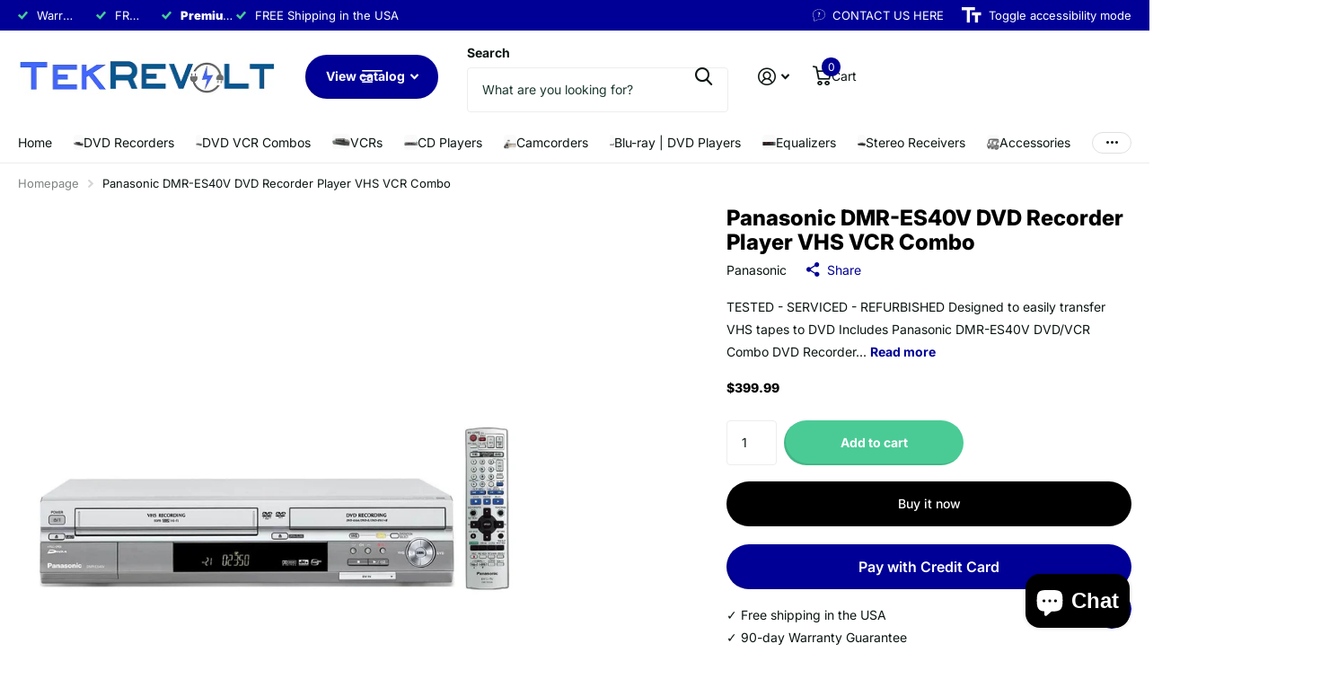

--- FILE ---
content_type: text/html; charset=utf-8
request_url: https://tekrevolt.com/products/panasonic-dmr-es40v-dvd-recorder-player-vhs-vcr-combo
body_size: 50971
content:
<!doctype html>
<html
  lang="en"
  data-theme="xtra"
  dir="ltr"
  class="no-js "
>
  <head>
    <meta charset="utf-8">
    <meta http-equiv="x-ua-compatible" content="ie=edge">
    <title>
      Panasonic DMR-ES40V DVD Recorder Player VHS VCR Combo
       &ndash; TekRevolt
    </title><meta name="description" content="In Stock. Free Shipping, Tech Support, and Warranty. Buy Panasonic DMR-ES40V DVD Recorder. Transfer VHS to DVD."><meta name="theme-color" content="">
    <meta name="MobileOptimized" content="320">
    <meta name="HandheldFriendly" content="true">
    <meta
      name="viewport"
      content="width=device-width, initial-scale=1, minimum-scale=1, maximum-scale=5, viewport-fit=cover, shrink-to-fit=no"
    >
    <meta name="format-detection" content="telephone=no">
    <meta name="msapplication-config" content="//tekrevolt.com/cdn/shop/t/17/assets/browserconfig.xml?v=52024572095365081671763832841">
    <link rel="canonical" href="https://tekrevolt.com/products/panasonic-dmr-es40v-dvd-recorder-player-vhs-vcr-combo">
    <link rel="preconnect" href="https://fonts.shopifycdn.com" crossorigin><link rel="preload" as="style" href="//tekrevolt.com/cdn/shop/t/17/assets/screen.css?v=99347756869468343791763832843">
    <link rel="preload" as="style" href="//tekrevolt.com/cdn/shop/t/17/assets/theme-xtra.css?v=125599889649904093781763911534">
    <link rel="preload" as="style" href="//tekrevolt.com/cdn/shop/t/17/assets/screen-settings.css?v=11146863117482694631763832856">
    
    <link rel="preload" as="font" href="//tekrevolt.com/cdn/fonts/inter/inter_n8.d15c916037fee1656886aab64725534609d62cc8.woff2" type="font/woff2" crossorigin>
    <link rel="preload" as="font" href="//tekrevolt.com/cdn/fonts/inter/inter_n4.b2a3f24c19b4de56e8871f609e73ca7f6d2e2bb9.woff2" type="font/woff2" crossorigin>
<link rel="preload" as="font" href="//tekrevolt.com/cdn/shop/t/17/assets/xtra.woff2?v=74598006880499421301763832844" crossorigin>
    <link href="//tekrevolt.com/cdn/shop/t/17/assets/screen.css?v=99347756869468343791763832843" rel="stylesheet" type="text/css" media="screen" />
    <link href="//tekrevolt.com/cdn/shop/t/17/assets/theme-xtra.css?v=125599889649904093781763911534" rel="stylesheet" type="text/css" media="screen" />
    <link href="//tekrevolt.com/cdn/shop/t/17/assets/screen-settings.css?v=11146863117482694631763832856" rel="stylesheet" type="text/css" media="screen" />
    <noscript><link rel="stylesheet" href="//tekrevolt.com/cdn/shop/t/17/assets/async-menu.css?v=13339532732330542601763832841"></noscript><link href="//tekrevolt.com/cdn/shop/t/17/assets/page-product.css?v=157979144432134278971763832843" rel="stylesheet" type="text/css" media="screen" />

<link rel="icon" href="//tekrevolt.com/cdn/shop/files/tekrevolt-facicon-2.png?crop=center&height=32&v=1763847788&width=32" type="image/png">
      <link rel="mask-icon" href="safari-pinned-tab.svg" color="#333333">
      <link rel="apple-touch-icon" href="apple-touch-icon.png"><script>
      document.documentElement.classList.remove('no-js');
      document.documentElement.classList.add('js');
    </script>
    <meta name="msapplication-config" content="//tekrevolt.com/cdn/shop/t/17/assets/browserconfig.xml?v=52024572095365081671763832841">
<meta property="og:title" content="Panasonic DMR-ES40V DVD Recorder Player VHS VCR Combo">
<meta property="og:type" content="product">
<meta property="og:description" content="In Stock. Free Shipping, Tech Support, and Warranty. Buy Panasonic DMR-ES40V DVD Recorder. Transfer VHS to DVD.">
<meta property="og:site_name" content="TekRevolt">
<meta property="og:url" content="https://tekrevolt.com/products/panasonic-dmr-es40v-dvd-recorder-player-vhs-vcr-combo">

  
  <meta property="product:price:amount" content="$399.99">
  <meta property="og:price:amount" content="$399.99">
  <meta property="og:price:currency" content="USD">
  <meta property="og:availability" content="instock" />

<meta property="og:image" content="//tekrevolt.com/cdn/shop/files/Panasonic-DMR-ES40VS-dvd-recorder-combo-vcr-dvd-064547671512-tekrevolt.jpg?crop=center&height=500&v=1715992670&width=600">

<meta name="twitter:title" content="Panasonic DMR-ES40V DVD Recorder Player VHS VCR Combo">
<meta name="twitter:description" content="In Stock. Free Shipping, Tech Support, and Warranty. Buy Panasonic DMR-ES40V DVD Recorder. Transfer VHS to DVD.">
<meta name="twitter:site" content="TekRevolt">

  <meta name="twitter:card" content="//tekrevolt.com/cdn/shop/files/tekrevoltlogo.png?v=1763862794">

<meta property="twitter:image" content="//tekrevolt.com/cdn/shop/files/Panasonic-DMR-ES40VS-dvd-recorder-combo-vcr-dvd-064547671512-tekrevolt.jpg?crop=center&height=500&v=1715992670&width=600">
<script type="application/ld+json">
  [
      {
        "@context": "http://schema.org",
        "@type": "Product",
        "name": "Panasonic DMR-ES40V DVD Recorder Player VHS VCR Combo",
        "url": "https://tekrevolt.com/products/panasonic-dmr-es40v-dvd-recorder-player-vhs-vcr-combo","brand": { "@type": "Brand", "name": "Panasonic" },"description": "\nTESTED - SERVICED - REFURBISHED\nDesigned to easily transfer VHS tapes to DVD\n\n\nIncludes\n\n\n\nPanasonic DMR-ES40V DVD\/VCR Combo DVD Recorder\nOEM Remote Control + 2 New Batteries\nRCA AV Cable\nPower Cable\nManual\n\n\nSpecs\n\n\n\n\nPanasonic DMR-ES40V DVD Recorder \u0026amp;amp; VCR Cassette Tape Recorder\nEasy One-touch Record\nDVD-RAM\/DVD-R\/DVD-RW\/DVD+R, DVD Recordable\nBuilt-in TV Tuner So You Can Record Your Favorite TV Shows On VHS\nDVD\/CD\/4-Head Hi-Fi Stereo VHS Player, VCR Recordable\n\n\n\n","image": "//tekrevolt.com/cdn/shop/files/Panasonic-DMR-ES40VS-dvd-recorder-combo-vcr-dvd-064547671512-tekrevolt.jpg?crop=center&height=500&v=1715992670&width=600","gtin8": "064547671512","sku": "DMR-ES40V","offers": {
          "@type": "Offer",
          "price": "399.99",
          "url": "https://tekrevolt.com/products/panasonic-dmr-es40v-dvd-recorder-player-vhs-vcr-combo",
          "priceValidUntil": "2027-01-22",
          "priceCurrency": "USD",
            "availability": "https://schema.org/InStock",
            "inventoryLevel": "1"}
        
      },
    {
      "@context": "http://schema.org/",
      "@type": "Organization",
      "url": "https://tekrevolt.com/products/panasonic-dmr-es40v-dvd-recorder-player-vhs-vcr-combo",
      "name": "TekRevolt",
      "legalName": "TekRevolt",
      "description": "In Stock. Free Shipping, Tech Support, and Warranty. Buy Panasonic DMR-ES40V DVD Recorder. Transfer VHS to DVD.","logo": "//tekrevolt.com/cdn/shop/files/tekrevoltlogo.png?v=1763862794",
        "image": "//tekrevolt.com/cdn/shop/files/tekrevoltlogo.png?v=1763862794","contactPoint": {
        "@type": "ContactPoint",
        "contactType": "Customer service",
        "telephone": "636-485-1866"
      },
      "address": {
        "@type": "PostalAddress",
        "streetAddress": "3 Cromwell Court",
        "addressLocality": "Saint Charles",
        "postalCode": "63301",
        "addressCountry": "US"
      }
    },
    {
      "@context": "http://schema.org",
      "@type": "WebSite",
      "url": "https://tekrevolt.com/products/panasonic-dmr-es40v-dvd-recorder-player-vhs-vcr-combo",
      "name": "TekRevolt",
      "description": "In Stock. Free Shipping, Tech Support, and Warranty. Buy Panasonic DMR-ES40V DVD Recorder. Transfer VHS to DVD.",
      "author": [
        {
          "@type": "Organization",
          "url": "https://www.someoneyouknow.online",
          "name": "Someoneyouknow",
          "address": {
            "@type": "PostalAddress",
            "streetAddress": "Wilhelminaplein 25",
            "addressLocality": "Eindhoven",
            "addressRegion": "NB",
            "postalCode": "5611 HG",
            "addressCountry": "NL"
          }
        }
      ]
    }
  ]
</script>

    <script>window.performance && window.performance.mark && window.performance.mark('shopify.content_for_header.start');</script><meta name="google-site-verification" content="7j-7P81VSLNROUQJttLoX6jO9n_32QcGmAlL89s7_jI">
<meta id="shopify-digital-wallet" name="shopify-digital-wallet" content="/50610569399/digital_wallets/dialog">
<meta name="shopify-checkout-api-token" content="0f31f07917fd09b5adc833ece804de8f">
<meta id="in-context-paypal-metadata" data-shop-id="50610569399" data-venmo-supported="false" data-environment="production" data-locale="en_US" data-paypal-v4="true" data-currency="USD">
<link rel="alternate" type="application/json+oembed" href="https://tekrevolt.com/products/panasonic-dmr-es40v-dvd-recorder-player-vhs-vcr-combo.oembed">
<script async="async" src="/checkouts/internal/preloads.js?locale=en-US"></script>
<script id="shopify-features" type="application/json">{"accessToken":"0f31f07917fd09b5adc833ece804de8f","betas":["rich-media-storefront-analytics"],"domain":"tekrevolt.com","predictiveSearch":true,"shopId":50610569399,"locale":"en"}</script>
<script>var Shopify = Shopify || {};
Shopify.shop = "tekrevolt.myshopify.com";
Shopify.locale = "en";
Shopify.currency = {"active":"USD","rate":"1.0"};
Shopify.country = "US";
Shopify.theme = {"name":"Xtra","id":147607322807,"schema_name":"Xtra","schema_version":"6.2.0","theme_store_id":1609,"role":"main"};
Shopify.theme.handle = "null";
Shopify.theme.style = {"id":null,"handle":null};
Shopify.cdnHost = "tekrevolt.com/cdn";
Shopify.routes = Shopify.routes || {};
Shopify.routes.root = "/";</script>
<script type="module">!function(o){(o.Shopify=o.Shopify||{}).modules=!0}(window);</script>
<script>!function(o){function n(){var o=[];function n(){o.push(Array.prototype.slice.apply(arguments))}return n.q=o,n}var t=o.Shopify=o.Shopify||{};t.loadFeatures=n(),t.autoloadFeatures=n()}(window);</script>
<script id="shop-js-analytics" type="application/json">{"pageType":"product"}</script>
<script defer="defer" async type="module" src="//tekrevolt.com/cdn/shopifycloud/shop-js/modules/v2/client.init-shop-cart-sync_BT-GjEfc.en.esm.js"></script>
<script defer="defer" async type="module" src="//tekrevolt.com/cdn/shopifycloud/shop-js/modules/v2/chunk.common_D58fp_Oc.esm.js"></script>
<script defer="defer" async type="module" src="//tekrevolt.com/cdn/shopifycloud/shop-js/modules/v2/chunk.modal_xMitdFEc.esm.js"></script>
<script type="module">
  await import("//tekrevolt.com/cdn/shopifycloud/shop-js/modules/v2/client.init-shop-cart-sync_BT-GjEfc.en.esm.js");
await import("//tekrevolt.com/cdn/shopifycloud/shop-js/modules/v2/chunk.common_D58fp_Oc.esm.js");
await import("//tekrevolt.com/cdn/shopifycloud/shop-js/modules/v2/chunk.modal_xMitdFEc.esm.js");

  window.Shopify.SignInWithShop?.initShopCartSync?.({"fedCMEnabled":true,"windoidEnabled":true});

</script>
<script>(function() {
  var isLoaded = false;
  function asyncLoad() {
    if (isLoaded) return;
    isLoaded = true;
    var urls = ["https:\/\/ufe.helixo.co\/scripts\/sdk.min.js?shop=tekrevolt.myshopify.com","\/\/cdn.shopify.com\/proxy\/370f51d91ac7f9713e404d8d8d16ef60b92da9f69005c8c1f65fcfd095af9747\/bingshoppingtool-t2app-prod.trafficmanager.net\/uet\/tracking_script?shop=tekrevolt.myshopify.com\u0026sp-cache-control=cHVibGljLCBtYXgtYWdlPTkwMA"];
    for (var i = 0; i < urls.length; i++) {
      var s = document.createElement('script');
      s.type = 'text/javascript';
      s.async = true;
      s.src = urls[i];
      var x = document.getElementsByTagName('script')[0];
      x.parentNode.insertBefore(s, x);
    }
  };
  if(window.attachEvent) {
    window.attachEvent('onload', asyncLoad);
  } else {
    window.addEventListener('load', asyncLoad, false);
  }
})();</script>
<script id="__st">var __st={"a":50610569399,"offset":-21600,"reqid":"5e31f27b-03ad-4da8-8739-402473f78c3b-1769084229","pageurl":"tekrevolt.com\/products\/panasonic-dmr-es40v-dvd-recorder-player-vhs-vcr-combo","u":"1c5f6ccdbd02","p":"product","rtyp":"product","rid":6735040413879};</script>
<script>window.ShopifyPaypalV4VisibilityTracking = true;</script>
<script id="form-persister">!function(){'use strict';const t='contact',e='new_comment',n=[[t,t],['blogs',e],['comments',e],[t,'customer']],o='password',r='form_key',c=['recaptcha-v3-token','g-recaptcha-response','h-captcha-response',o],s=()=>{try{return window.sessionStorage}catch{return}},i='__shopify_v',u=t=>t.elements[r],a=function(){const t=[...n].map((([t,e])=>`form[action*='/${t}']:not([data-nocaptcha='true']) input[name='form_type'][value='${e}']`)).join(',');var e;return e=t,()=>e?[...document.querySelectorAll(e)].map((t=>t.form)):[]}();function m(t){const e=u(t);a().includes(t)&&(!e||!e.value)&&function(t){try{if(!s())return;!function(t){const e=s();if(!e)return;const n=u(t);if(!n)return;const o=n.value;o&&e.removeItem(o)}(t);const e=Array.from(Array(32),(()=>Math.random().toString(36)[2])).join('');!function(t,e){u(t)||t.append(Object.assign(document.createElement('input'),{type:'hidden',name:r})),t.elements[r].value=e}(t,e),function(t,e){const n=s();if(!n)return;const r=[...t.querySelectorAll(`input[type='${o}']`)].map((({name:t})=>t)),u=[...c,...r],a={};for(const[o,c]of new FormData(t).entries())u.includes(o)||(a[o]=c);n.setItem(e,JSON.stringify({[i]:1,action:t.action,data:a}))}(t,e)}catch(e){console.error('failed to persist form',e)}}(t)}const f=t=>{if('true'===t.dataset.persistBound)return;const e=function(t,e){const n=function(t){return'function'==typeof t.submit?t.submit:HTMLFormElement.prototype.submit}(t).bind(t);return function(){let t;return()=>{t||(t=!0,(()=>{try{e(),n()}catch(t){(t=>{console.error('form submit failed',t)})(t)}})(),setTimeout((()=>t=!1),250))}}()}(t,(()=>{m(t)}));!function(t,e){if('function'==typeof t.submit&&'function'==typeof e)try{t.submit=e}catch{}}(t,e),t.addEventListener('submit',(t=>{t.preventDefault(),e()})),t.dataset.persistBound='true'};!function(){function t(t){const e=(t=>{const e=t.target;return e instanceof HTMLFormElement?e:e&&e.form})(t);e&&m(e)}document.addEventListener('submit',t),document.addEventListener('DOMContentLoaded',(()=>{const e=a();for(const t of e)f(t);var n;n=document.body,new window.MutationObserver((t=>{for(const e of t)if('childList'===e.type&&e.addedNodes.length)for(const t of e.addedNodes)1===t.nodeType&&'FORM'===t.tagName&&a().includes(t)&&f(t)})).observe(n,{childList:!0,subtree:!0,attributes:!1}),document.removeEventListener('submit',t)}))}()}();</script>
<script integrity="sha256-4kQ18oKyAcykRKYeNunJcIwy7WH5gtpwJnB7kiuLZ1E=" data-source-attribution="shopify.loadfeatures" defer="defer" src="//tekrevolt.com/cdn/shopifycloud/storefront/assets/storefront/load_feature-a0a9edcb.js" crossorigin="anonymous"></script>
<script data-source-attribution="shopify.dynamic_checkout.dynamic.init">var Shopify=Shopify||{};Shopify.PaymentButton=Shopify.PaymentButton||{isStorefrontPortableWallets:!0,init:function(){window.Shopify.PaymentButton.init=function(){};var t=document.createElement("script");t.src="https://tekrevolt.com/cdn/shopifycloud/portable-wallets/latest/portable-wallets.en.js",t.type="module",document.head.appendChild(t)}};
</script>
<script data-source-attribution="shopify.dynamic_checkout.buyer_consent">
  function portableWalletsHideBuyerConsent(e){var t=document.getElementById("shopify-buyer-consent"),n=document.getElementById("shopify-subscription-policy-button");t&&n&&(t.classList.add("hidden"),t.setAttribute("aria-hidden","true"),n.removeEventListener("click",e))}function portableWalletsShowBuyerConsent(e){var t=document.getElementById("shopify-buyer-consent"),n=document.getElementById("shopify-subscription-policy-button");t&&n&&(t.classList.remove("hidden"),t.removeAttribute("aria-hidden"),n.addEventListener("click",e))}window.Shopify?.PaymentButton&&(window.Shopify.PaymentButton.hideBuyerConsent=portableWalletsHideBuyerConsent,window.Shopify.PaymentButton.showBuyerConsent=portableWalletsShowBuyerConsent);
</script>
<script>
  function portableWalletsCleanup(e){e&&e.src&&console.error("Failed to load portable wallets script "+e.src);var t=document.querySelectorAll("shopify-accelerated-checkout .shopify-payment-button__skeleton, shopify-accelerated-checkout-cart .wallet-cart-button__skeleton"),e=document.getElementById("shopify-buyer-consent");for(let e=0;e<t.length;e++)t[e].remove();e&&e.remove()}function portableWalletsNotLoadedAsModule(e){e instanceof ErrorEvent&&"string"==typeof e.message&&e.message.includes("import.meta")&&"string"==typeof e.filename&&e.filename.includes("portable-wallets")&&(window.removeEventListener("error",portableWalletsNotLoadedAsModule),window.Shopify.PaymentButton.failedToLoad=e,"loading"===document.readyState?document.addEventListener("DOMContentLoaded",window.Shopify.PaymentButton.init):window.Shopify.PaymentButton.init())}window.addEventListener("error",portableWalletsNotLoadedAsModule);
</script>

<script type="module" src="https://tekrevolt.com/cdn/shopifycloud/portable-wallets/latest/portable-wallets.en.js" onError="portableWalletsCleanup(this)" crossorigin="anonymous"></script>
<script nomodule>
  document.addEventListener("DOMContentLoaded", portableWalletsCleanup);
</script>

<link id="shopify-accelerated-checkout-styles" rel="stylesheet" media="screen" href="https://tekrevolt.com/cdn/shopifycloud/portable-wallets/latest/accelerated-checkout-backwards-compat.css" crossorigin="anonymous">
<style id="shopify-accelerated-checkout-cart">
        #shopify-buyer-consent {
  margin-top: 1em;
  display: inline-block;
  width: 100%;
}

#shopify-buyer-consent.hidden {
  display: none;
}

#shopify-subscription-policy-button {
  background: none;
  border: none;
  padding: 0;
  text-decoration: underline;
  font-size: inherit;
  cursor: pointer;
}

#shopify-subscription-policy-button::before {
  box-shadow: none;
}

      </style>

<script>window.performance && window.performance.mark && window.performance.mark('shopify.content_for_header.end');</script>
    
    <style data-shopify>
      :root {
      	--scheme-1:                      #ffffff;
      	--scheme-1_solid:                #ffffff;
      	--scheme-1_bg:                   var(--scheme-1);
      	--scheme-1_bg_dark:              var(--scheme-1_bg);
      	--scheme-1_bg_var:               var(--scheme-1_bg_dark);
      	--scheme-1_bg_secondary:         #f4f4f4;
      	--scheme-1_fg:                   #0b1613;
      	--scheme-1_fg_sat:               #c0dfd7;
      	--scheme-1_title:                #000000;
      	--scheme-1_title_solid:          #000000;

      	--scheme-1_primary_btn_bg:       #000096;
      	--scheme-1_primary_btn_bg_dark:  #000072;
      	--scheme-1_primary_btn_fg:       #ffffff;
      	--scheme-1_secondary_btn_bg:     #fbea61;
      	--scheme-1_secondary_btn_bg_dark:#fae53e;
      	--scheme-1_secondary_btn_fg:     #000000;
      	--scheme-1_tertiary_btn_bg:      #378cde;
      	--scheme-1_tertiary_btn_bg_dark: #227acf;
      	--scheme-1_tertiary_btn_fg:      #ffffff;
      	--scheme-1_btn_bg:       		var(--scheme-1_primary_btn_bg);
      	--scheme-1_btn_bg_dark:  		var(--scheme-1_primary_btn_bg_dark);
      	--scheme-1_btn_fg:       		var(--scheme-1_primary_btn_fg);
      	--scheme-1_bd:                   #ecedec;
      	--scheme-1_input_bg:             #ffffff;
      	--scheme-1_input_fg:             #0b1613;
      	--scheme-1_input_pl:             #1c3830;
      	--scheme-1_accent:               #f0702c;
      	--scheme-1_accent_gradient:      linear-gradient(320deg, rgba(232, 74, 147, 1) 4%, rgba(239, 179, 76, 1) 100%);
      	
      	--scheme-1_fg_brightness: 0; 
      	
      		--primary_text_rgba:  				rgb(11, 22, 19);
      		--body_bg:            				var(--scheme-1_bg);
      	
      	}select, .bv_atual, #root #content .f8sr select,
      	[class*="palette-scheme-1"] select,
      	[class*="palette-scheme-1"] .bv_atual,
      	#root #content [class*="palette-scheme-1"] .f8sr select {
      	background-image: url("data:image/svg+xml,%3Csvg xmlns='http://www.w3.org/2000/svg' xml:space='preserve' style='enable-background:new 0 0 12.7 7.7' viewBox='0 0 12.7 7.7' fill='%230b1613'%3E%3Cpath d='M.3.2c.4-.3.9-.3 1.2.1l4.7 5.3 5-5.3c.3-.3.9-.4 1.2 0 .3.3.4.9 0 1.2l-5.7 6c-.1.1-.3.2-.5.2s-.5-.1-.6-.3l-5.3-6C-.1 1.1-.1.5.3.2z'/%3E%3C/svg%3E");
      	}
      	
      		#root input[type="date"], #root .datepicker-input { background-image: url("data:image/svg+xml,%3Csvg xmlns='http://www.w3.org/2000/svg' xml:space='preserve' style='enable-background:new 0 0 14 16' viewBox='0 0 14 16' fill='%230b1613'%3E%3Cpath d='M12.3 2H11V.8c0-.5-.3-.8-.7-.8s-.8.3-.8.8V2h-5V.8c0-.5-.3-.8-.7-.8S3 .3 3 .8V2H1.8C.8 2 0 2.8 0 3.8v10.5c0 1 .8 1.8 1.8 1.8h10.5c1 0 1.8-.8 1.8-1.8V3.8c-.1-1-.9-1.8-1.8-1.8zm.2 12.3c0 .1-.1.3-.3.3H1.8c-.1 0-.3-.1-.3-.3V7.5h11v6.8zm0-8.3h-11V3.8c0-.1.1-.3.3-.3h10.5c.1 0 .3.1.3.3V6z'/%3E%3C/svg%3E"); }
      	
      	select:focus, #root #content .f8sr select:focus,
      	[class*="palette-scheme-1"] select:focus,
      	#root #content [class*="palette-scheme-1"] .f8sr select:focus {
      	background-image: url("data:image/svg+xml,%3Csvg xmlns='http://www.w3.org/2000/svg' xml:space='preserve' style='enable-background:new 0 0 12.7 7.7' viewBox='0 0 12.7 7.7' fill='%230b1613'%3E%3Cpath d='M12.4 7.5c-.4.3-.9.3-1.2-.1L6.5 2.1l-5 5.3c-.3.3-.9.4-1.2 0-.3-.3-.4-.9 0-1.2L6 .2c.1-.1.3-.2.5-.2.3 0 .5.1.6.3l5.3 6c.4.3.4.9 0 1.2z'/%3E%3C/svg%3E");
      	}
      	:root, [class*="palette-scheme-1"], [data-active-content*="scheme-1"] {
      	--primary_bg:             var(--scheme-1_bg);
      	--bg_secondary:           var(--scheme-1_bg_secondary);
      	--primary_text:           var(--scheme-1_fg);
      	--primary_text_h:         var(--scheme-1_title);
      	--headings_text:          var(--primary_text_h);
      	--headings_text_solid:    var(--scheme-1_title_solid);
      	--primary_bg_btn:         var(--scheme-1_primary_btn_bg);
      	--primary_bg_btn_dark:    var(--scheme-1_primary_btn_bg_dark);
      	--primary_btn_text:       var(--scheme-1_primary_btn_fg);
      	--secondary_bg_btn:       var(--scheme-1_secondary_btn_bg);
      	--secondary_bg_btn_dark:  var(--scheme-1_secondary_btn_bg_dark);
      	--secondary_btn_text:     var(--scheme-1_secondary_btn_fg);
      	--tertiary_bg_btn:        var(--scheme-1_tertiary_btn_bg);
      	--tertiary_bg_btn_dark:   var(--scheme-1_tertiary_btn_bg_dark);
      	--tertiary_btn_text:      var(--scheme-1_tertiary_btn_fg);
      	--custom_input_bg:        var(--scheme-1_input_bg);
      	--custom_input_fg:        var(--scheme-1_input_fg);
      	--custom_input_pl:        var(--scheme-1_input_pl);
      	--custom_input_bd:        var(--scheme-1_bd);
      	--custom_bd:              var(--custom_input_bd);
      	--secondary_bg: 		  var(--primary_bg_btn);
      	--accent:                 var(--scheme-1_accent);
      	--accent_gradient:        var(--scheme-1_accent_gradient);
      	--primary_text_brightness:var(--scheme-1_fg_brightness);
      	}
      	
      :root {
      	--scheme-2:                      #0b1613;
      	--scheme-2_solid:                #0b1613;
      	--scheme-2_bg:                   var(--scheme-2);
      	--scheme-2_bg_dark:              #080f0d;
      	--scheme-2_bg_var:               var(--scheme-2_bg_dark);
      	--scheme-2_bg_secondary:         #8a8a9e;
      	--scheme-2_fg:                   #ffffff;
      	--scheme-2_fg_sat:               #ffffff;
      	--scheme-2_title:                #ffffff;
      	--scheme-2_title_solid:          #ffffff;

      	--scheme-2_primary_btn_bg:       #ffffff;
      	--scheme-2_primary_btn_bg_dark:  #ededed;
      	--scheme-2_primary_btn_fg:       #0b1613;
      	--scheme-2_secondary_btn_bg:     #fbea61;
      	--scheme-2_secondary_btn_bg_dark:#fae53e;
      	--scheme-2_secondary_btn_fg:     #000000;
      	--scheme-2_tertiary_btn_bg:      #000096;
      	--scheme-2_tertiary_btn_bg_dark: #000072;
      	--scheme-2_tertiary_btn_fg:      #ffffff;
      	--scheme-2_btn_bg:       		var(--scheme-2_primary_btn_bg);
      	--scheme-2_btn_bg_dark:  		var(--scheme-2_primary_btn_bg_dark);
      	--scheme-2_btn_fg:       		var(--scheme-2_primary_btn_fg);
      	--scheme-2_bd:                   #fafafa;
      	--scheme-2_input_bg:             #ffffff;
      	--scheme-2_input_fg:             #0b1613;
      	--scheme-2_input_pl:             #1c3830;
      	--scheme-2_accent:               #fbea61;
      	--scheme-2_accent_gradient:      #fbea61;
      	
      	--scheme-2_fg_brightness: 1; 
      	
      	}
      	[class*="palette-scheme-2"] select,
      	[class*="palette-scheme-2"] .bv_atual,
      	#root #content [class*="palette-scheme-2"] .f8sr select {
      	background-image: url("data:image/svg+xml,%3Csvg xmlns='http://www.w3.org/2000/svg' xml:space='preserve' style='enable-background:new 0 0 12.7 7.7' viewBox='0 0 12.7 7.7' fill='%230b1613'%3E%3Cpath d='M.3.2c.4-.3.9-.3 1.2.1l4.7 5.3 5-5.3c.3-.3.9-.4 1.2 0 .3.3.4.9 0 1.2l-5.7 6c-.1.1-.3.2-.5.2s-.5-.1-.6-.3l-5.3-6C-.1 1.1-.1.5.3.2z'/%3E%3C/svg%3E");
      	}
      	
      	
      	[class*="palette-scheme-2"] select:focus,
      	#root #content [class*="palette-scheme-2"] .f8sr select:focus {
      	background-image: url("data:image/svg+xml,%3Csvg xmlns='http://www.w3.org/2000/svg' xml:space='preserve' style='enable-background:new 0 0 12.7 7.7' viewBox='0 0 12.7 7.7' fill='%230b1613'%3E%3Cpath d='M12.4 7.5c-.4.3-.9.3-1.2-.1L6.5 2.1l-5 5.3c-.3.3-.9.4-1.2 0-.3-.3-.4-.9 0-1.2L6 .2c.1-.1.3-.2.5-.2.3 0 .5.1.6.3l5.3 6c.4.3.4.9 0 1.2z'/%3E%3C/svg%3E");
      	}
      	[class*="palette-scheme-2"], [data-active-content*="scheme-2"] {
      	--primary_bg:             var(--scheme-2_bg);
      	--bg_secondary:           var(--scheme-2_bg_secondary);
      	--primary_text:           var(--scheme-2_fg);
      	--primary_text_h:         var(--scheme-2_title);
      	--headings_text:          var(--primary_text_h);
      	--headings_text_solid:    var(--scheme-2_title_solid);
      	--primary_bg_btn:         var(--scheme-2_primary_btn_bg);
      	--primary_bg_btn_dark:    var(--scheme-2_primary_btn_bg_dark);
      	--primary_btn_text:       var(--scheme-2_primary_btn_fg);
      	--secondary_bg_btn:       var(--scheme-2_secondary_btn_bg);
      	--secondary_bg_btn_dark:  var(--scheme-2_secondary_btn_bg_dark);
      	--secondary_btn_text:     var(--scheme-2_secondary_btn_fg);
      	--tertiary_bg_btn:        var(--scheme-2_tertiary_btn_bg);
      	--tertiary_bg_btn_dark:   var(--scheme-2_tertiary_btn_bg_dark);
      	--tertiary_btn_text:      var(--scheme-2_tertiary_btn_fg);
      	--custom_input_bg:        var(--scheme-2_input_bg);
      	--custom_input_fg:        var(--scheme-2_input_fg);
      	--custom_input_pl:        var(--scheme-2_input_pl);
      	--custom_input_bd:        var(--scheme-2_bd);
      	--custom_bd:              var(--custom_input_bd);
      	--secondary_bg: 		  var(--primary_bg_btn);
      	--accent:                 var(--scheme-2_accent);
      	--accent_gradient:        var(--scheme-2_accent_gradient);
      	--primary_text_brightness:var(--scheme-2_fg_brightness);
      	}
      	
      :root {
      	--scheme-3:                      #fafafa;
      	--scheme-3_solid:                #fafafa;
      	--scheme-3_bg:                   var(--scheme-3);
      	--scheme-3_bg_dark:              #f5f5f5;
      	--scheme-3_bg_var:               var(--scheme-3_bg_dark);
      	--scheme-3_bg_secondary:         #ffffff;
      	--scheme-3_fg:                   #0b1613;
      	--scheme-3_fg_sat:               #c0dfd7;
      	--scheme-3_title:                #0b1613;
      	--scheme-3_title_solid:          #0b1613;

      	--scheme-3_primary_btn_bg:       #0b1613;
      	--scheme-3_primary_btn_bg_dark:  #000000;
      	--scheme-3_primary_btn_fg:       #ffffff;
      	--scheme-3_secondary_btn_bg:     #f0702c;
      	--scheme-3_secondary_btn_bg_dark:#e85b10;
      	--scheme-3_secondary_btn_fg:     #ffffff;
      	--scheme-3_tertiary_btn_bg:      #378cde;
      	--scheme-3_tertiary_btn_bg_dark: #227acf;
      	--scheme-3_tertiary_btn_fg:      #ffffff;
      	--scheme-3_btn_bg:       		var(--scheme-3_primary_btn_bg);
      	--scheme-3_btn_bg_dark:  		var(--scheme-3_primary_btn_bg_dark);
      	--scheme-3_btn_fg:       		var(--scheme-3_primary_btn_fg);
      	--scheme-3_bd:                   #fafafa;
      	--scheme-3_input_bg:             #ffffff;
      	--scheme-3_input_fg:             #0b1613;
      	--scheme-3_input_pl:             #1c3830;
      	--scheme-3_accent:               #f0702c;
      	--scheme-3_accent_gradient:      #f0702c;
      	
      	--scheme-3_fg_brightness: 0; 
      	
      	}
      	[class*="palette-scheme-3"] select,
      	[class*="palette-scheme-3"] .bv_atual,
      	#root #content [class*="palette-scheme-3"] .f8sr select {
      	background-image: url("data:image/svg+xml,%3Csvg xmlns='http://www.w3.org/2000/svg' xml:space='preserve' style='enable-background:new 0 0 12.7 7.7' viewBox='0 0 12.7 7.7' fill='%230b1613'%3E%3Cpath d='M.3.2c.4-.3.9-.3 1.2.1l4.7 5.3 5-5.3c.3-.3.9-.4 1.2 0 .3.3.4.9 0 1.2l-5.7 6c-.1.1-.3.2-.5.2s-.5-.1-.6-.3l-5.3-6C-.1 1.1-.1.5.3.2z'/%3E%3C/svg%3E");
      	}
      	
      	
      	[class*="palette-scheme-3"] select:focus,
      	#root #content [class*="palette-scheme-3"] .f8sr select:focus {
      	background-image: url("data:image/svg+xml,%3Csvg xmlns='http://www.w3.org/2000/svg' xml:space='preserve' style='enable-background:new 0 0 12.7 7.7' viewBox='0 0 12.7 7.7' fill='%230b1613'%3E%3Cpath d='M12.4 7.5c-.4.3-.9.3-1.2-.1L6.5 2.1l-5 5.3c-.3.3-.9.4-1.2 0-.3-.3-.4-.9 0-1.2L6 .2c.1-.1.3-.2.5-.2.3 0 .5.1.6.3l5.3 6c.4.3.4.9 0 1.2z'/%3E%3C/svg%3E");
      	}
      	[class*="palette-scheme-3"], [data-active-content*="scheme-3"] {
      	--primary_bg:             var(--scheme-3_bg);
      	--bg_secondary:           var(--scheme-3_bg_secondary);
      	--primary_text:           var(--scheme-3_fg);
      	--primary_text_h:         var(--scheme-3_title);
      	--headings_text:          var(--primary_text_h);
      	--headings_text_solid:    var(--scheme-3_title_solid);
      	--primary_bg_btn:         var(--scheme-3_primary_btn_bg);
      	--primary_bg_btn_dark:    var(--scheme-3_primary_btn_bg_dark);
      	--primary_btn_text:       var(--scheme-3_primary_btn_fg);
      	--secondary_bg_btn:       var(--scheme-3_secondary_btn_bg);
      	--secondary_bg_btn_dark:  var(--scheme-3_secondary_btn_bg_dark);
      	--secondary_btn_text:     var(--scheme-3_secondary_btn_fg);
      	--tertiary_bg_btn:        var(--scheme-3_tertiary_btn_bg);
      	--tertiary_bg_btn_dark:   var(--scheme-3_tertiary_btn_bg_dark);
      	--tertiary_btn_text:      var(--scheme-3_tertiary_btn_fg);
      	--custom_input_bg:        var(--scheme-3_input_bg);
      	--custom_input_fg:        var(--scheme-3_input_fg);
      	--custom_input_pl:        var(--scheme-3_input_pl);
      	--custom_input_bd:        var(--scheme-3_bd);
      	--custom_bd:              var(--custom_input_bd);
      	--secondary_bg: 		  var(--primary_bg_btn);
      	--accent:                 var(--scheme-3_accent);
      	--accent_gradient:        var(--scheme-3_accent_gradient);
      	--primary_text_brightness:var(--scheme-3_fg_brightness);
      	}
      	
      :root {
      	--scheme-4:                      #000096;
      	--scheme-4_solid:                #000096;
      	--scheme-4_bg:                   var(--scheme-4);
      	--scheme-4_bg_dark:              #00008c;
      	--scheme-4_bg_var:               var(--scheme-4_bg_dark);
      	--scheme-4_bg_secondary:         #f4f4f4;
      	--scheme-4_fg:                   #ffffff;
      	--scheme-4_fg_sat:               #ffffff;
      	--scheme-4_title:                #ffffff;
      	--scheme-4_title_solid:          #ffffff;

      	--scheme-4_primary_btn_bg:       #fbea61;
      	--scheme-4_primary_btn_bg_dark:  #fae53e;
      	--scheme-4_primary_btn_fg:       #000000;
      	--scheme-4_secondary_btn_bg:     #ffffff;
      	--scheme-4_secondary_btn_bg_dark:#ededed;
      	--scheme-4_secondary_btn_fg:     #0b1613;
      	--scheme-4_tertiary_btn_bg:      #ffffff;
      	--scheme-4_tertiary_btn_bg_dark: #ededed;
      	--scheme-4_tertiary_btn_fg:      #0b1613;
      	--scheme-4_btn_bg:       		var(--scheme-4_primary_btn_bg);
      	--scheme-4_btn_bg_dark:  		var(--scheme-4_primary_btn_bg_dark);
      	--scheme-4_btn_fg:       		var(--scheme-4_primary_btn_fg);
      	--scheme-4_bd:                   #fafafa;
      	--scheme-4_input_bg:             #ffffff;
      	--scheme-4_input_fg:             #0b1613;
      	--scheme-4_input_pl:             #1c3830;
      	--scheme-4_accent:               #f0702c;
      	--scheme-4_accent_gradient:      #f0702c;
      	
      	--scheme-4_fg_brightness: 1; 
      	
      	}
      	[class*="palette-scheme-4"] select,
      	[class*="palette-scheme-4"] .bv_atual,
      	#root #content [class*="palette-scheme-4"] .f8sr select {
      	background-image: url("data:image/svg+xml,%3Csvg xmlns='http://www.w3.org/2000/svg' xml:space='preserve' style='enable-background:new 0 0 12.7 7.7' viewBox='0 0 12.7 7.7' fill='%230b1613'%3E%3Cpath d='M.3.2c.4-.3.9-.3 1.2.1l4.7 5.3 5-5.3c.3-.3.9-.4 1.2 0 .3.3.4.9 0 1.2l-5.7 6c-.1.1-.3.2-.5.2s-.5-.1-.6-.3l-5.3-6C-.1 1.1-.1.5.3.2z'/%3E%3C/svg%3E");
      	}
      	
      	
      	[class*="palette-scheme-4"] select:focus,
      	#root #content [class*="palette-scheme-4"] .f8sr select:focus {
      	background-image: url("data:image/svg+xml,%3Csvg xmlns='http://www.w3.org/2000/svg' xml:space='preserve' style='enable-background:new 0 0 12.7 7.7' viewBox='0 0 12.7 7.7' fill='%230b1613'%3E%3Cpath d='M12.4 7.5c-.4.3-.9.3-1.2-.1L6.5 2.1l-5 5.3c-.3.3-.9.4-1.2 0-.3-.3-.4-.9 0-1.2L6 .2c.1-.1.3-.2.5-.2.3 0 .5.1.6.3l5.3 6c.4.3.4.9 0 1.2z'/%3E%3C/svg%3E");
      	}
      	[class*="palette-scheme-4"], [data-active-content*="scheme-4"] {
      	--primary_bg:             var(--scheme-4_bg);
      	--bg_secondary:           var(--scheme-4_bg_secondary);
      	--primary_text:           var(--scheme-4_fg);
      	--primary_text_h:         var(--scheme-4_title);
      	--headings_text:          var(--primary_text_h);
      	--headings_text_solid:    var(--scheme-4_title_solid);
      	--primary_bg_btn:         var(--scheme-4_primary_btn_bg);
      	--primary_bg_btn_dark:    var(--scheme-4_primary_btn_bg_dark);
      	--primary_btn_text:       var(--scheme-4_primary_btn_fg);
      	--secondary_bg_btn:       var(--scheme-4_secondary_btn_bg);
      	--secondary_bg_btn_dark:  var(--scheme-4_secondary_btn_bg_dark);
      	--secondary_btn_text:     var(--scheme-4_secondary_btn_fg);
      	--tertiary_bg_btn:        var(--scheme-4_tertiary_btn_bg);
      	--tertiary_bg_btn_dark:   var(--scheme-4_tertiary_btn_bg_dark);
      	--tertiary_btn_text:      var(--scheme-4_tertiary_btn_fg);
      	--custom_input_bg:        var(--scheme-4_input_bg);
      	--custom_input_fg:        var(--scheme-4_input_fg);
      	--custom_input_pl:        var(--scheme-4_input_pl);
      	--custom_input_bd:        var(--scheme-4_bd);
      	--custom_bd:              var(--custom_input_bd);
      	--secondary_bg: 		  var(--primary_bg_btn);
      	--accent:                 var(--scheme-4_accent);
      	--accent_gradient:        var(--scheme-4_accent_gradient);
      	--primary_text_brightness:var(--scheme-4_fg_brightness);
      	}
      	
      :root {
      	--scheme-5:                      #f0702c;
      	--scheme-5_solid:                #f0702c;
      	--scheme-5_bg:                   var(--scheme-5);
      	--scheme-5_bg_dark:              #ef6a22;
      	--scheme-5_bg_var:               var(--scheme-5_bg_dark);
      	--scheme-5_bg_secondary:         #ffffff;
      	--scheme-5_fg:                   #ffffff;
      	--scheme-5_fg_sat:               #ffffff;
      	--scheme-5_title:                #ffffff;
      	--scheme-5_title_solid:          #ffffff;

      	--scheme-5_primary_btn_bg:       #ffffff;
      	--scheme-5_primary_btn_bg_dark:  #ededed;
      	--scheme-5_primary_btn_fg:       #0b1613;
      	--scheme-5_secondary_btn_bg:     #0b1613;
      	--scheme-5_secondary_btn_bg_dark:#000000;
      	--scheme-5_secondary_btn_fg:     #ffffff;
      	--scheme-5_tertiary_btn_bg:      #378cde;
      	--scheme-5_tertiary_btn_bg_dark: #227acf;
      	--scheme-5_tertiary_btn_fg:      #ffffff;
      	--scheme-5_btn_bg:       		var(--scheme-5_primary_btn_bg);
      	--scheme-5_btn_bg_dark:  		var(--scheme-5_primary_btn_bg_dark);
      	--scheme-5_btn_fg:       		var(--scheme-5_primary_btn_fg);
      	--scheme-5_bd:                   #fafafa;
      	--scheme-5_input_bg:             #ffffff;
      	--scheme-5_input_fg:             #0b1613;
      	--scheme-5_input_pl:             #1c3830;
      	--scheme-5_accent:               #ffffff;
      	--scheme-5_accent_gradient:      #ffffff;
      	
      	--scheme-5_fg_brightness: 1; 
      	
      	}
      	[class*="palette-scheme-5"] select,
      	[class*="palette-scheme-5"] .bv_atual,
      	#root #content [class*="palette-scheme-5"] .f8sr select {
      	background-image: url("data:image/svg+xml,%3Csvg xmlns='http://www.w3.org/2000/svg' xml:space='preserve' style='enable-background:new 0 0 12.7 7.7' viewBox='0 0 12.7 7.7' fill='%230b1613'%3E%3Cpath d='M.3.2c.4-.3.9-.3 1.2.1l4.7 5.3 5-5.3c.3-.3.9-.4 1.2 0 .3.3.4.9 0 1.2l-5.7 6c-.1.1-.3.2-.5.2s-.5-.1-.6-.3l-5.3-6C-.1 1.1-.1.5.3.2z'/%3E%3C/svg%3E");
      	}
      	
      	
      	[class*="palette-scheme-5"] select:focus,
      	#root #content [class*="palette-scheme-5"] .f8sr select:focus {
      	background-image: url("data:image/svg+xml,%3Csvg xmlns='http://www.w3.org/2000/svg' xml:space='preserve' style='enable-background:new 0 0 12.7 7.7' viewBox='0 0 12.7 7.7' fill='%230b1613'%3E%3Cpath d='M12.4 7.5c-.4.3-.9.3-1.2-.1L6.5 2.1l-5 5.3c-.3.3-.9.4-1.2 0-.3-.3-.4-.9 0-1.2L6 .2c.1-.1.3-.2.5-.2.3 0 .5.1.6.3l5.3 6c.4.3.4.9 0 1.2z'/%3E%3C/svg%3E");
      	}
      	[class*="palette-scheme-5"], [data-active-content*="scheme-5"] {
      	--primary_bg:             var(--scheme-5_bg);
      	--bg_secondary:           var(--scheme-5_bg_secondary);
      	--primary_text:           var(--scheme-5_fg);
      	--primary_text_h:         var(--scheme-5_title);
      	--headings_text:          var(--primary_text_h);
      	--headings_text_solid:    var(--scheme-5_title_solid);
      	--primary_bg_btn:         var(--scheme-5_primary_btn_bg);
      	--primary_bg_btn_dark:    var(--scheme-5_primary_btn_bg_dark);
      	--primary_btn_text:       var(--scheme-5_primary_btn_fg);
      	--secondary_bg_btn:       var(--scheme-5_secondary_btn_bg);
      	--secondary_bg_btn_dark:  var(--scheme-5_secondary_btn_bg_dark);
      	--secondary_btn_text:     var(--scheme-5_secondary_btn_fg);
      	--tertiary_bg_btn:        var(--scheme-5_tertiary_btn_bg);
      	--tertiary_bg_btn_dark:   var(--scheme-5_tertiary_btn_bg_dark);
      	--tertiary_btn_text:      var(--scheme-5_tertiary_btn_fg);
      	--custom_input_bg:        var(--scheme-5_input_bg);
      	--custom_input_fg:        var(--scheme-5_input_fg);
      	--custom_input_pl:        var(--scheme-5_input_pl);
      	--custom_input_bd:        var(--scheme-5_bd);
      	--custom_bd:              var(--custom_input_bd);
      	--secondary_bg: 		  var(--primary_bg_btn);
      	--accent:                 var(--scheme-5_accent);
      	--accent_gradient:        var(--scheme-5_accent_gradient);
      	--primary_text_brightness:var(--scheme-5_fg_brightness);
      	}
      	
      :root {
      	--scheme-6:                      linear-gradient(127deg, rgba(242, 247, 249, 1) 11%, rgba(233, 241, 244, 1) 81%);
      	--scheme-6_solid:                #f4f4f4;
      	--scheme-6_bg:                   var(--scheme-6);
      	--scheme-6_bg_dark:              #efefef;
      	--scheme-6_bg_var:               var(--scheme-6_bg_dark);
      	--scheme-6_bg_secondary:         #ffffff;
      	--scheme-6_fg:                   #0b1613;
      	--scheme-6_fg_sat:               #c0dfd7;
      	--scheme-6_title:                #0b1613;
      	--scheme-6_title_solid:          #0b1613;

      	--scheme-6_primary_btn_bg:       #ffffff;
      	--scheme-6_primary_btn_bg_dark:  #ededed;
      	--scheme-6_primary_btn_fg:       #000000;
      	--scheme-6_secondary_btn_bg:     #fbea61;
      	--scheme-6_secondary_btn_bg_dark:#fae53e;
      	--scheme-6_secondary_btn_fg:     #000000;
      	--scheme-6_tertiary_btn_bg:      #0b1613;
      	--scheme-6_tertiary_btn_bg_dark: #000000;
      	--scheme-6_tertiary_btn_fg:      #ffffff;
      	--scheme-6_btn_bg:       		var(--scheme-6_primary_btn_bg);
      	--scheme-6_btn_bg_dark:  		var(--scheme-6_primary_btn_bg_dark);
      	--scheme-6_btn_fg:       		var(--scheme-6_primary_btn_fg);
      	--scheme-6_bd:                   #fafafa;
      	--scheme-6_input_bg:             #ffffff;
      	--scheme-6_input_fg:             #0b1613;
      	--scheme-6_input_pl:             #1c3830;
      	--scheme-6_accent:               #000096;
      	--scheme-6_accent_gradient:      #000096;
      	
      	--scheme-6_fg_brightness: 0; 
      	
      	}
      	[class*="palette-scheme-6"] select,
      	[class*="palette-scheme-6"] .bv_atual,
      	#root #content [class*="palette-scheme-6"] .f8sr select {
      	background-image: url("data:image/svg+xml,%3Csvg xmlns='http://www.w3.org/2000/svg' xml:space='preserve' style='enable-background:new 0 0 12.7 7.7' viewBox='0 0 12.7 7.7' fill='%230b1613'%3E%3Cpath d='M.3.2c.4-.3.9-.3 1.2.1l4.7 5.3 5-5.3c.3-.3.9-.4 1.2 0 .3.3.4.9 0 1.2l-5.7 6c-.1.1-.3.2-.5.2s-.5-.1-.6-.3l-5.3-6C-.1 1.1-.1.5.3.2z'/%3E%3C/svg%3E");
      	}
      	
      	
      	[class*="palette-scheme-6"] select:focus,
      	#root #content [class*="palette-scheme-6"] .f8sr select:focus {
      	background-image: url("data:image/svg+xml,%3Csvg xmlns='http://www.w3.org/2000/svg' xml:space='preserve' style='enable-background:new 0 0 12.7 7.7' viewBox='0 0 12.7 7.7' fill='%230b1613'%3E%3Cpath d='M12.4 7.5c-.4.3-.9.3-1.2-.1L6.5 2.1l-5 5.3c-.3.3-.9.4-1.2 0-.3-.3-.4-.9 0-1.2L6 .2c.1-.1.3-.2.5-.2.3 0 .5.1.6.3l5.3 6c.4.3.4.9 0 1.2z'/%3E%3C/svg%3E");
      	}
      	[class*="palette-scheme-6"], [data-active-content*="scheme-6"] {
      	--primary_bg:             var(--scheme-6_bg);
      	--bg_secondary:           var(--scheme-6_bg_secondary);
      	--primary_text:           var(--scheme-6_fg);
      	--primary_text_h:         var(--scheme-6_title);
      	--headings_text:          var(--primary_text_h);
      	--headings_text_solid:    var(--scheme-6_title_solid);
      	--primary_bg_btn:         var(--scheme-6_primary_btn_bg);
      	--primary_bg_btn_dark:    var(--scheme-6_primary_btn_bg_dark);
      	--primary_btn_text:       var(--scheme-6_primary_btn_fg);
      	--secondary_bg_btn:       var(--scheme-6_secondary_btn_bg);
      	--secondary_bg_btn_dark:  var(--scheme-6_secondary_btn_bg_dark);
      	--secondary_btn_text:     var(--scheme-6_secondary_btn_fg);
      	--tertiary_bg_btn:        var(--scheme-6_tertiary_btn_bg);
      	--tertiary_bg_btn_dark:   var(--scheme-6_tertiary_btn_bg_dark);
      	--tertiary_btn_text:      var(--scheme-6_tertiary_btn_fg);
      	--custom_input_bg:        var(--scheme-6_input_bg);
      	--custom_input_fg:        var(--scheme-6_input_fg);
      	--custom_input_pl:        var(--scheme-6_input_pl);
      	--custom_input_bd:        var(--scheme-6_bd);
      	--custom_bd:              var(--custom_input_bd);
      	--secondary_bg: 		  var(--primary_bg_btn);
      	--accent:                 var(--scheme-6_accent);
      	--accent_gradient:        var(--scheme-6_accent_gradient);
      	--primary_text_brightness:var(--scheme-6_fg_brightness);
      	}
      	
      :root {
      	--scheme-7:                      #d5f1ee;
      	--scheme-7_solid:                #d5f1ee;
      	--scheme-7_bg:                   var(--scheme-7);
      	--scheme-7_bg_dark:              #cdeeeb;
      	--scheme-7_bg_var:               var(--scheme-7_bg_dark);
      	--scheme-7_bg_secondary:         #f0702c;
      	--scheme-7_fg:                   #0b1613;
      	--scheme-7_fg_sat:               #c0dfd7;
      	--scheme-7_title:                #0b1613;
      	--scheme-7_title_solid:          #0b1613;

      	--scheme-7_primary_btn_bg:       #000096;
      	--scheme-7_primary_btn_bg_dark:  #000072;
      	--scheme-7_primary_btn_fg:       #ffffff;
      	--scheme-7_secondary_btn_bg:     #fbea61;
      	--scheme-7_secondary_btn_bg_dark:#fae53e;
      	--scheme-7_secondary_btn_fg:     #0b1613;
      	--scheme-7_tertiary_btn_bg:      #378cde;
      	--scheme-7_tertiary_btn_bg_dark: #227acf;
      	--scheme-7_tertiary_btn_fg:      #ffffff;
      	--scheme-7_btn_bg:       		var(--scheme-7_primary_btn_bg);
      	--scheme-7_btn_bg_dark:  		var(--scheme-7_primary_btn_bg_dark);
      	--scheme-7_btn_fg:       		var(--scheme-7_primary_btn_fg);
      	--scheme-7_bd:                   #fafafa;
      	--scheme-7_input_bg:             #ffffff;
      	--scheme-7_input_fg:             #0b1613;
      	--scheme-7_input_pl:             #1c3830;
      	--scheme-7_accent:               #000096;
      	--scheme-7_accent_gradient:      #000096;
      	
      	--scheme-7_fg_brightness: 0; 
      	
      	}
      	[class*="palette-scheme-7"] select,
      	[class*="palette-scheme-7"] .bv_atual,
      	#root #content [class*="palette-scheme-7"] .f8sr select {
      	background-image: url("data:image/svg+xml,%3Csvg xmlns='http://www.w3.org/2000/svg' xml:space='preserve' style='enable-background:new 0 0 12.7 7.7' viewBox='0 0 12.7 7.7' fill='%230b1613'%3E%3Cpath d='M.3.2c.4-.3.9-.3 1.2.1l4.7 5.3 5-5.3c.3-.3.9-.4 1.2 0 .3.3.4.9 0 1.2l-5.7 6c-.1.1-.3.2-.5.2s-.5-.1-.6-.3l-5.3-6C-.1 1.1-.1.5.3.2z'/%3E%3C/svg%3E");
      	}
      	
      	
      	[class*="palette-scheme-7"] select:focus,
      	#root #content [class*="palette-scheme-7"] .f8sr select:focus {
      	background-image: url("data:image/svg+xml,%3Csvg xmlns='http://www.w3.org/2000/svg' xml:space='preserve' style='enable-background:new 0 0 12.7 7.7' viewBox='0 0 12.7 7.7' fill='%230b1613'%3E%3Cpath d='M12.4 7.5c-.4.3-.9.3-1.2-.1L6.5 2.1l-5 5.3c-.3.3-.9.4-1.2 0-.3-.3-.4-.9 0-1.2L6 .2c.1-.1.3-.2.5-.2.3 0 .5.1.6.3l5.3 6c.4.3.4.9 0 1.2z'/%3E%3C/svg%3E");
      	}
      	[class*="palette-scheme-7"], [data-active-content*="scheme-7"] {
      	--primary_bg:             var(--scheme-7_bg);
      	--bg_secondary:           var(--scheme-7_bg_secondary);
      	--primary_text:           var(--scheme-7_fg);
      	--primary_text_h:         var(--scheme-7_title);
      	--headings_text:          var(--primary_text_h);
      	--headings_text_solid:    var(--scheme-7_title_solid);
      	--primary_bg_btn:         var(--scheme-7_primary_btn_bg);
      	--primary_bg_btn_dark:    var(--scheme-7_primary_btn_bg_dark);
      	--primary_btn_text:       var(--scheme-7_primary_btn_fg);
      	--secondary_bg_btn:       var(--scheme-7_secondary_btn_bg);
      	--secondary_bg_btn_dark:  var(--scheme-7_secondary_btn_bg_dark);
      	--secondary_btn_text:     var(--scheme-7_secondary_btn_fg);
      	--tertiary_bg_btn:        var(--scheme-7_tertiary_btn_bg);
      	--tertiary_bg_btn_dark:   var(--scheme-7_tertiary_btn_bg_dark);
      	--tertiary_btn_text:      var(--scheme-7_tertiary_btn_fg);
      	--custom_input_bg:        var(--scheme-7_input_bg);
      	--custom_input_fg:        var(--scheme-7_input_fg);
      	--custom_input_pl:        var(--scheme-7_input_pl);
      	--custom_input_bd:        var(--scheme-7_bd);
      	--custom_bd:              var(--custom_input_bd);
      	--secondary_bg: 		  var(--primary_bg_btn);
      	--accent:                 var(--scheme-7_accent);
      	--accent_gradient:        var(--scheme-7_accent_gradient);
      	--primary_text_brightness:var(--scheme-7_fg_brightness);
      	}
      	
      :root {
      	--scheme-8:                      linear-gradient(320deg, rgba(232, 74, 147, 1) 4%, rgba(239, 179, 76, 1) 100%);
      	--scheme-8_solid:                #f0702c;
      	--scheme-8_bg:                   var(--scheme-8);
      	--scheme-8_bg_dark:              #ef6a22;
      	--scheme-8_bg_var:               var(--scheme-8_bg_dark);
      	--scheme-8_bg_secondary:         #f4f4f4;
      	--scheme-8_fg:                   #ffffff;
      	--scheme-8_fg_sat:               #ffffff;
      	--scheme-8_title:                #ffffff;
      	--scheme-8_title_solid:          #ffffff;

      	--scheme-8_primary_btn_bg:       #f0702c;
      	--scheme-8_primary_btn_bg_dark:  #e85b10;
      	--scheme-8_primary_btn_fg:       #ffffff;
      	--scheme-8_secondary_btn_bg:     #ffffff;
      	--scheme-8_secondary_btn_bg_dark:#ededed;
      	--scheme-8_secondary_btn_fg:     #0b1613;
      	--scheme-8_tertiary_btn_bg:      #378cde;
      	--scheme-8_tertiary_btn_bg_dark: #227acf;
      	--scheme-8_tertiary_btn_fg:      #ffffff;
      	--scheme-8_btn_bg:       		var(--scheme-8_primary_btn_bg);
      	--scheme-8_btn_bg_dark:  		var(--scheme-8_primary_btn_bg_dark);
      	--scheme-8_btn_fg:       		var(--scheme-8_primary_btn_fg);
      	--scheme-8_bd:                   #fafafa;
      	--scheme-8_input_bg:             #ffffff;
      	--scheme-8_input_fg:             #0b1613;
      	--scheme-8_input_pl:             #1c3830;
      	--scheme-8_accent:               #f0702c;
      	--scheme-8_accent_gradient:      #f0702c;
      	
      	--scheme-8_fg_brightness: 1; 
      	
      	}
      	[class*="palette-scheme-8"] select,
      	[class*="palette-scheme-8"] .bv_atual,
      	#root #content [class*="palette-scheme-8"] .f8sr select {
      	background-image: url("data:image/svg+xml,%3Csvg xmlns='http://www.w3.org/2000/svg' xml:space='preserve' style='enable-background:new 0 0 12.7 7.7' viewBox='0 0 12.7 7.7' fill='%230b1613'%3E%3Cpath d='M.3.2c.4-.3.9-.3 1.2.1l4.7 5.3 5-5.3c.3-.3.9-.4 1.2 0 .3.3.4.9 0 1.2l-5.7 6c-.1.1-.3.2-.5.2s-.5-.1-.6-.3l-5.3-6C-.1 1.1-.1.5.3.2z'/%3E%3C/svg%3E");
      	}
      	
      	
      	[class*="palette-scheme-8"] select:focus,
      	#root #content [class*="palette-scheme-8"] .f8sr select:focus {
      	background-image: url("data:image/svg+xml,%3Csvg xmlns='http://www.w3.org/2000/svg' xml:space='preserve' style='enable-background:new 0 0 12.7 7.7' viewBox='0 0 12.7 7.7' fill='%230b1613'%3E%3Cpath d='M12.4 7.5c-.4.3-.9.3-1.2-.1L6.5 2.1l-5 5.3c-.3.3-.9.4-1.2 0-.3-.3-.4-.9 0-1.2L6 .2c.1-.1.3-.2.5-.2.3 0 .5.1.6.3l5.3 6c.4.3.4.9 0 1.2z'/%3E%3C/svg%3E");
      	}
      	[class*="palette-scheme-8"], [data-active-content*="scheme-8"] {
      	--primary_bg:             var(--scheme-8_bg);
      	--bg_secondary:           var(--scheme-8_bg_secondary);
      	--primary_text:           var(--scheme-8_fg);
      	--primary_text_h:         var(--scheme-8_title);
      	--headings_text:          var(--primary_text_h);
      	--headings_text_solid:    var(--scheme-8_title_solid);
      	--primary_bg_btn:         var(--scheme-8_primary_btn_bg);
      	--primary_bg_btn_dark:    var(--scheme-8_primary_btn_bg_dark);
      	--primary_btn_text:       var(--scheme-8_primary_btn_fg);
      	--secondary_bg_btn:       var(--scheme-8_secondary_btn_bg);
      	--secondary_bg_btn_dark:  var(--scheme-8_secondary_btn_bg_dark);
      	--secondary_btn_text:     var(--scheme-8_secondary_btn_fg);
      	--tertiary_bg_btn:        var(--scheme-8_tertiary_btn_bg);
      	--tertiary_bg_btn_dark:   var(--scheme-8_tertiary_btn_bg_dark);
      	--tertiary_btn_text:      var(--scheme-8_tertiary_btn_fg);
      	--custom_input_bg:        var(--scheme-8_input_bg);
      	--custom_input_fg:        var(--scheme-8_input_fg);
      	--custom_input_pl:        var(--scheme-8_input_pl);
      	--custom_input_bd:        var(--scheme-8_bd);
      	--custom_bd:              var(--custom_input_bd);
      	--secondary_bg: 		  var(--primary_bg_btn);
      	--accent:                 var(--scheme-8_accent);
      	--accent_gradient:        var(--scheme-8_accent_gradient);
      	--primary_text_brightness:var(--scheme-8_fg_brightness);
      	}
      	
      
    </style>
  <!-- BEGIN app block: shopify://apps/judge-me-reviews/blocks/judgeme_core/61ccd3b1-a9f2-4160-9fe9-4fec8413e5d8 --><!-- Start of Judge.me Core -->






<link rel="dns-prefetch" href="https://cdnwidget.judge.me">
<link rel="dns-prefetch" href="https://cdn.judge.me">
<link rel="dns-prefetch" href="https://cdn1.judge.me">
<link rel="dns-prefetch" href="https://api.judge.me">

<script data-cfasync='false' class='jdgm-settings-script'>window.jdgmSettings={"pagination":5,"disable_web_reviews":false,"badge_no_review_text":"No reviews","badge_n_reviews_text":"{{ n }} review/reviews","hide_badge_preview_if_no_reviews":true,"badge_hide_text":false,"enforce_center_preview_badge":false,"widget_title":"Customer Reviews","widget_open_form_text":"Write a review","widget_close_form_text":"Cancel review","widget_refresh_page_text":"Refresh page","widget_summary_text":"Based on {{ number_of_reviews }} review/reviews","widget_no_review_text":"Be the first to write a review","widget_name_field_text":"Display name","widget_verified_name_field_text":"Verified Name (public)","widget_name_placeholder_text":"Display name","widget_required_field_error_text":"This field is required.","widget_email_field_text":"Email address","widget_verified_email_field_text":"Verified Email (private, can not be edited)","widget_email_placeholder_text":"Your email address","widget_email_field_error_text":"Please enter a valid email address.","widget_rating_field_text":"Rating","widget_review_title_field_text":"Review Title","widget_review_title_placeholder_text":"Give your review a title","widget_review_body_field_text":"Review content","widget_review_body_placeholder_text":"Start writing here...","widget_pictures_field_text":"Picture/Video (optional)","widget_submit_review_text":"Submit Review","widget_submit_verified_review_text":"Submit Verified Review","widget_submit_success_msg_with_auto_publish":"Thank you! Please refresh the page in a few moments to see your review. You can remove or edit your review by logging into \u003ca href='https://judge.me/login' target='_blank' rel='nofollow noopener'\u003eJudge.me\u003c/a\u003e","widget_submit_success_msg_no_auto_publish":"Thank you! Your review will be published as soon as it is approved by the shop admin. You can remove or edit your review by logging into \u003ca href='https://judge.me/login' target='_blank' rel='nofollow noopener'\u003eJudge.me\u003c/a\u003e","widget_show_default_reviews_out_of_total_text":"Showing {{ n_reviews_shown }} out of {{ n_reviews }} reviews.","widget_show_all_link_text":"Show all","widget_show_less_link_text":"Show less","widget_author_said_text":"{{ reviewer_name }} said:","widget_days_text":"{{ n }} days ago","widget_weeks_text":"{{ n }} week/weeks ago","widget_months_text":"{{ n }} month/months ago","widget_years_text":"{{ n }} year/years ago","widget_yesterday_text":"Yesterday","widget_today_text":"Today","widget_replied_text":"\u003e\u003e {{ shop_name }} replied:","widget_read_more_text":"Read more","widget_reviewer_name_as_initial":"","widget_rating_filter_color":"#fbcd0a","widget_rating_filter_see_all_text":"See all reviews","widget_sorting_most_recent_text":"Most Recent","widget_sorting_highest_rating_text":"Highest Rating","widget_sorting_lowest_rating_text":"Lowest Rating","widget_sorting_with_pictures_text":"Only Pictures","widget_sorting_most_helpful_text":"Most Helpful","widget_open_question_form_text":"Ask a question","widget_reviews_subtab_text":"Reviews","widget_questions_subtab_text":"Questions","widget_question_label_text":"Question","widget_answer_label_text":"Answer","widget_question_placeholder_text":"Write your question here","widget_submit_question_text":"Submit Question","widget_question_submit_success_text":"Thank you for your question! We will notify you once it gets answered.","verified_badge_text":"Verified","verified_badge_bg_color":"","verified_badge_text_color":"","verified_badge_placement":"left-of-reviewer-name","widget_review_max_height":"","widget_hide_border":false,"widget_social_share":false,"widget_thumb":false,"widget_review_location_show":false,"widget_location_format":"","all_reviews_include_out_of_store_products":true,"all_reviews_out_of_store_text":"(out of store)","all_reviews_pagination":100,"all_reviews_product_name_prefix_text":"about","enable_review_pictures":true,"enable_question_anwser":false,"widget_theme":"default","review_date_format":"mm/dd/yyyy","default_sort_method":"most-recent","widget_product_reviews_subtab_text":"Product Reviews","widget_shop_reviews_subtab_text":"Shop Reviews","widget_other_products_reviews_text":"Reviews for other products","widget_store_reviews_subtab_text":"Store reviews","widget_no_store_reviews_text":"This store hasn't received any reviews yet","widget_web_restriction_product_reviews_text":"This product hasn't received any reviews yet","widget_no_items_text":"No items found","widget_show_more_text":"Show more","widget_write_a_store_review_text":"Write a Store Review","widget_other_languages_heading":"Reviews in Other Languages","widget_translate_review_text":"Translate review to {{ language }}","widget_translating_review_text":"Translating...","widget_show_original_translation_text":"Show original ({{ language }})","widget_translate_review_failed_text":"Review couldn't be translated.","widget_translate_review_retry_text":"Retry","widget_translate_review_try_again_later_text":"Try again later","show_product_url_for_grouped_product":false,"widget_sorting_pictures_first_text":"Pictures First","show_pictures_on_all_rev_page_mobile":false,"show_pictures_on_all_rev_page_desktop":false,"floating_tab_hide_mobile_install_preference":false,"floating_tab_button_name":"★ Reviews","floating_tab_title":"Let customers speak for us","floating_tab_button_color":"","floating_tab_button_background_color":"","floating_tab_url":"","floating_tab_url_enabled":false,"floating_tab_tab_style":"text","all_reviews_text_badge_text":"Customers rate us {{ shop.metafields.judgeme.all_reviews_rating | round: 1 }}/5 based on {{ shop.metafields.judgeme.all_reviews_count }} reviews.","all_reviews_text_badge_text_branded_style":"{{ shop.metafields.judgeme.all_reviews_rating | round: 1 }} out of 5 stars based on {{ shop.metafields.judgeme.all_reviews_count }} reviews","is_all_reviews_text_badge_a_link":false,"show_stars_for_all_reviews_text_badge":false,"all_reviews_text_badge_url":"","all_reviews_text_style":"branded","all_reviews_text_color_style":"judgeme_brand_color","all_reviews_text_color":"#108474","all_reviews_text_show_jm_brand":false,"featured_carousel_show_header":true,"featured_carousel_title":"Let customers speak for us","testimonials_carousel_title":"Customers are saying","videos_carousel_title":"Real customer stories","cards_carousel_title":"Customers are saying","featured_carousel_count_text":"from {{ n }} reviews","featured_carousel_add_link_to_all_reviews_page":false,"featured_carousel_url":"","featured_carousel_show_images":true,"featured_carousel_autoslide_interval":5,"featured_carousel_arrows_on_the_sides":false,"featured_carousel_height":250,"featured_carousel_width":80,"featured_carousel_image_size":0,"featured_carousel_image_height":250,"featured_carousel_arrow_color":"#eeeeee","verified_count_badge_style":"branded","verified_count_badge_orientation":"horizontal","verified_count_badge_color_style":"judgeme_brand_color","verified_count_badge_color":"#108474","is_verified_count_badge_a_link":false,"verified_count_badge_url":"","verified_count_badge_show_jm_brand":true,"widget_rating_preset_default":5,"widget_first_sub_tab":"product-reviews","widget_show_histogram":true,"widget_histogram_use_custom_color":false,"widget_pagination_use_custom_color":false,"widget_star_use_custom_color":false,"widget_verified_badge_use_custom_color":false,"widget_write_review_use_custom_color":false,"picture_reminder_submit_button":"Upload Pictures","enable_review_videos":false,"mute_video_by_default":false,"widget_sorting_videos_first_text":"Videos First","widget_review_pending_text":"Pending","featured_carousel_items_for_large_screen":3,"social_share_options_order":"Facebook,Twitter","remove_microdata_snippet":false,"disable_json_ld":false,"enable_json_ld_products":false,"preview_badge_show_question_text":false,"preview_badge_no_question_text":"No questions","preview_badge_n_question_text":"{{ number_of_questions }} question/questions","qa_badge_show_icon":false,"qa_badge_position":"same-row","remove_judgeme_branding":false,"widget_add_search_bar":false,"widget_search_bar_placeholder":"Search","widget_sorting_verified_only_text":"Verified only","featured_carousel_theme":"default","featured_carousel_show_rating":true,"featured_carousel_show_title":true,"featured_carousel_show_body":true,"featured_carousel_show_date":false,"featured_carousel_show_reviewer":true,"featured_carousel_show_product":false,"featured_carousel_header_background_color":"#108474","featured_carousel_header_text_color":"#ffffff","featured_carousel_name_product_separator":"reviewed","featured_carousel_full_star_background":"#108474","featured_carousel_empty_star_background":"#dadada","featured_carousel_vertical_theme_background":"#f9fafb","featured_carousel_verified_badge_enable":true,"featured_carousel_verified_badge_color":"#108474","featured_carousel_border_style":"round","featured_carousel_review_line_length_limit":3,"featured_carousel_more_reviews_button_text":"Read more reviews","featured_carousel_view_product_button_text":"View product","all_reviews_page_load_reviews_on":"scroll","all_reviews_page_load_more_text":"Load More Reviews","disable_fb_tab_reviews":false,"enable_ajax_cdn_cache":false,"widget_advanced_speed_features":5,"widget_public_name_text":"displayed publicly like","default_reviewer_name":"John Smith","default_reviewer_name_has_non_latin":true,"widget_reviewer_anonymous":"Anonymous","medals_widget_title":"Judge.me Review Medals","medals_widget_background_color":"#f9fafb","medals_widget_position":"footer_all_pages","medals_widget_border_color":"#f9fafb","medals_widget_verified_text_position":"left","medals_widget_use_monochromatic_version":false,"medals_widget_elements_color":"#108474","show_reviewer_avatar":true,"widget_invalid_yt_video_url_error_text":"Not a YouTube video URL","widget_max_length_field_error_text":"Please enter no more than {0} characters.","widget_show_country_flag":false,"widget_show_collected_via_shop_app":true,"widget_verified_by_shop_badge_style":"light","widget_verified_by_shop_text":"Verified by Shop","widget_show_photo_gallery":false,"widget_load_with_code_splitting":true,"widget_ugc_install_preference":false,"widget_ugc_title":"Made by us, Shared by you","widget_ugc_subtitle":"Tag us to see your picture featured in our page","widget_ugc_arrows_color":"#ffffff","widget_ugc_primary_button_text":"Buy Now","widget_ugc_primary_button_background_color":"#108474","widget_ugc_primary_button_text_color":"#ffffff","widget_ugc_primary_button_border_width":"0","widget_ugc_primary_button_border_style":"none","widget_ugc_primary_button_border_color":"#108474","widget_ugc_primary_button_border_radius":"25","widget_ugc_secondary_button_text":"Load More","widget_ugc_secondary_button_background_color":"#ffffff","widget_ugc_secondary_button_text_color":"#108474","widget_ugc_secondary_button_border_width":"2","widget_ugc_secondary_button_border_style":"solid","widget_ugc_secondary_button_border_color":"#108474","widget_ugc_secondary_button_border_radius":"25","widget_ugc_reviews_button_text":"View Reviews","widget_ugc_reviews_button_background_color":"#ffffff","widget_ugc_reviews_button_text_color":"#108474","widget_ugc_reviews_button_border_width":"2","widget_ugc_reviews_button_border_style":"solid","widget_ugc_reviews_button_border_color":"#108474","widget_ugc_reviews_button_border_radius":"25","widget_ugc_reviews_button_link_to":"judgeme-reviews-page","widget_ugc_show_post_date":true,"widget_ugc_max_width":"800","widget_rating_metafield_value_type":true,"widget_primary_color":"#108474","widget_enable_secondary_color":false,"widget_secondary_color":"#edf5f5","widget_summary_average_rating_text":"{{ average_rating }} out of 5","widget_media_grid_title":"Customer photos \u0026 videos","widget_media_grid_see_more_text":"See more","widget_round_style":false,"widget_show_product_medals":true,"widget_verified_by_judgeme_text":"Verified by Judge.me","widget_show_store_medals":true,"widget_verified_by_judgeme_text_in_store_medals":"Verified by Judge.me","widget_media_field_exceed_quantity_message":"Sorry, we can only accept {{ max_media }} for one review.","widget_media_field_exceed_limit_message":"{{ file_name }} is too large, please select a {{ media_type }} less than {{ size_limit }}MB.","widget_review_submitted_text":"Review Submitted!","widget_question_submitted_text":"Question Submitted!","widget_close_form_text_question":"Cancel","widget_write_your_answer_here_text":"Write your answer here","widget_enabled_branded_link":true,"widget_show_collected_by_judgeme":false,"widget_reviewer_name_color":"","widget_write_review_text_color":"","widget_write_review_bg_color":"","widget_collected_by_judgeme_text":"collected by Judge.me","widget_pagination_type":"standard","widget_load_more_text":"Load More","widget_load_more_color":"#108474","widget_full_review_text":"Full Review","widget_read_more_reviews_text":"Read More Reviews","widget_read_questions_text":"Read Questions","widget_questions_and_answers_text":"Questions \u0026 Answers","widget_verified_by_text":"Verified by","widget_verified_text":"Verified","widget_number_of_reviews_text":"{{ number_of_reviews }} reviews","widget_back_button_text":"Back","widget_next_button_text":"Next","widget_custom_forms_filter_button":"Filters","custom_forms_style":"horizontal","widget_show_review_information":false,"how_reviews_are_collected":"How reviews are collected?","widget_show_review_keywords":false,"widget_gdpr_statement":"How we use your data: We'll only contact you about the review you left, and only if necessary. By submitting your review, you agree to Judge.me's \u003ca href='https://judge.me/terms' target='_blank' rel='nofollow noopener'\u003eterms\u003c/a\u003e, \u003ca href='https://judge.me/privacy' target='_blank' rel='nofollow noopener'\u003eprivacy\u003c/a\u003e and \u003ca href='https://judge.me/content-policy' target='_blank' rel='nofollow noopener'\u003econtent\u003c/a\u003e policies.","widget_multilingual_sorting_enabled":false,"widget_translate_review_content_enabled":false,"widget_translate_review_content_method":"manual","popup_widget_review_selection":"automatically_with_pictures","popup_widget_round_border_style":true,"popup_widget_show_title":true,"popup_widget_show_body":true,"popup_widget_show_reviewer":false,"popup_widget_show_product":true,"popup_widget_show_pictures":true,"popup_widget_use_review_picture":true,"popup_widget_show_on_home_page":true,"popup_widget_show_on_product_page":true,"popup_widget_show_on_collection_page":true,"popup_widget_show_on_cart_page":true,"popup_widget_position":"bottom_left","popup_widget_first_review_delay":5,"popup_widget_duration":5,"popup_widget_interval":5,"popup_widget_review_count":5,"popup_widget_hide_on_mobile":true,"review_snippet_widget_round_border_style":true,"review_snippet_widget_card_color":"#FFFFFF","review_snippet_widget_slider_arrows_background_color":"#FFFFFF","review_snippet_widget_slider_arrows_color":"#000000","review_snippet_widget_star_color":"#108474","show_product_variant":false,"all_reviews_product_variant_label_text":"Variant: ","widget_show_verified_branding":true,"widget_ai_summary_title":"Customers say","widget_ai_summary_disclaimer":"AI-powered review summary based on recent customer reviews","widget_show_ai_summary":false,"widget_show_ai_summary_bg":false,"widget_show_review_title_input":false,"redirect_reviewers_invited_via_email":"external_form","request_store_review_after_product_review":false,"request_review_other_products_in_order":false,"review_form_color_scheme":"default","review_form_corner_style":"square","review_form_star_color":{},"review_form_text_color":"#333333","review_form_background_color":"#ffffff","review_form_field_background_color":"#fafafa","review_form_button_color":{},"review_form_button_text_color":"#ffffff","review_form_modal_overlay_color":"#000000","review_content_screen_title_text":"How would you rate this product?","review_content_introduction_text":"We would love it if you would share a bit about your experience.","store_review_form_title_text":"How would you rate this store?","store_review_form_introduction_text":"We would love it if you would share a bit about your experience.","show_review_guidance_text":true,"one_star_review_guidance_text":"Poor","five_star_review_guidance_text":"Great","customer_information_screen_title_text":"About you","customer_information_introduction_text":"Please tell us more about you.","custom_questions_screen_title_text":"Your experience in more detail","custom_questions_introduction_text":"Here are a few questions to help us understand more about your experience.","review_submitted_screen_title_text":"Thanks for your review!","review_submitted_screen_thank_you_text":"We are processing it and it will appear on the store soon.","review_submitted_screen_email_verification_text":"Please confirm your email by clicking the link we just sent you. This helps us keep reviews authentic.","review_submitted_request_store_review_text":"Would you like to share your experience of shopping with us?","review_submitted_review_other_products_text":"Would you like to review these products?","store_review_screen_title_text":"Would you like to share your experience of shopping with us?","store_review_introduction_text":"We value your feedback and use it to improve. Please share any thoughts or suggestions you have.","reviewer_media_screen_title_picture_text":"Share a picture","reviewer_media_introduction_picture_text":"Upload a photo to support your review.","reviewer_media_screen_title_video_text":"Share a video","reviewer_media_introduction_video_text":"Upload a video to support your review.","reviewer_media_screen_title_picture_or_video_text":"Share a picture or video","reviewer_media_introduction_picture_or_video_text":"Upload a photo or video to support your review.","reviewer_media_youtube_url_text":"Paste your Youtube URL here","advanced_settings_next_step_button_text":"Next","advanced_settings_close_review_button_text":"Close","modal_write_review_flow":true,"write_review_flow_required_text":"Required","write_review_flow_privacy_message_text":"We respect your privacy.","write_review_flow_anonymous_text":"Post review as anonymous","write_review_flow_visibility_text":"This won't be visible to other customers.","write_review_flow_multiple_selection_help_text":"Select as many as you like","write_review_flow_single_selection_help_text":"Select one option","write_review_flow_required_field_error_text":"This field is required","write_review_flow_invalid_email_error_text":"Please enter a valid email address","write_review_flow_max_length_error_text":"Max. {{ max_length }} characters.","write_review_flow_media_upload_text":"\u003cb\u003eClick to upload\u003c/b\u003e or drag and drop","write_review_flow_gdpr_statement":"We'll only contact you about your review if necessary. By submitting your review, you agree to our \u003ca href='https://judge.me/terms' target='_blank' rel='nofollow noopener'\u003eterms and conditions\u003c/a\u003e and \u003ca href='https://judge.me/privacy' target='_blank' rel='nofollow noopener'\u003eprivacy policy\u003c/a\u003e.","rating_only_reviews_enabled":false,"show_negative_reviews_help_screen":false,"new_review_flow_help_screen_rating_threshold":3,"negative_review_resolution_screen_title_text":"Tell us more","negative_review_resolution_text":"Your experience matters to us. If there were issues with your purchase, we're here to help. Feel free to reach out to us, we'd love the opportunity to make things right.","negative_review_resolution_button_text":"Contact us","negative_review_resolution_proceed_with_review_text":"Leave a review","negative_review_resolution_subject":"Issue with purchase from {{ shop_name }}.{{ order_name }}","preview_badge_collection_page_install_status":false,"widget_review_custom_css":"","preview_badge_custom_css":"","preview_badge_stars_count":"5-stars","featured_carousel_custom_css":"","floating_tab_custom_css":"","all_reviews_widget_custom_css":"","medals_widget_custom_css":"","verified_badge_custom_css":"","all_reviews_text_custom_css":"","transparency_badges_collected_via_store_invite":false,"transparency_badges_from_another_provider":false,"transparency_badges_collected_from_store_visitor":false,"transparency_badges_collected_by_verified_review_provider":false,"transparency_badges_earned_reward":false,"transparency_badges_collected_via_store_invite_text":"Review collected via store invitation","transparency_badges_from_another_provider_text":"Review collected from another provider","transparency_badges_collected_from_store_visitor_text":"Review collected from a store visitor","transparency_badges_written_in_google_text":"Review written in Google","transparency_badges_written_in_etsy_text":"Review written in Etsy","transparency_badges_written_in_shop_app_text":"Review written in Shop App","transparency_badges_earned_reward_text":"Review earned a reward for future purchase","product_review_widget_per_page":10,"widget_store_review_label_text":"Review about the store","checkout_comment_extension_title_on_product_page":"Customer Comments","checkout_comment_extension_num_latest_comment_show":5,"checkout_comment_extension_format":"name_and_timestamp","checkout_comment_customer_name":"last_initial","checkout_comment_comment_notification":true,"preview_badge_collection_page_install_preference":false,"preview_badge_home_page_install_preference":false,"preview_badge_product_page_install_preference":false,"review_widget_install_preference":"","review_carousel_install_preference":false,"floating_reviews_tab_install_preference":"none","verified_reviews_count_badge_install_preference":false,"all_reviews_text_install_preference":false,"review_widget_best_location":false,"judgeme_medals_install_preference":false,"review_widget_revamp_enabled":false,"review_widget_qna_enabled":false,"review_widget_header_theme":"minimal","review_widget_widget_title_enabled":true,"review_widget_header_text_size":"medium","review_widget_header_text_weight":"regular","review_widget_average_rating_style":"compact","review_widget_bar_chart_enabled":true,"review_widget_bar_chart_type":"numbers","review_widget_bar_chart_style":"standard","review_widget_expanded_media_gallery_enabled":false,"review_widget_reviews_section_theme":"standard","review_widget_image_style":"thumbnails","review_widget_review_image_ratio":"square","review_widget_stars_size":"medium","review_widget_verified_badge":"standard_text","review_widget_review_title_text_size":"medium","review_widget_review_text_size":"medium","review_widget_review_text_length":"medium","review_widget_number_of_columns_desktop":3,"review_widget_carousel_transition_speed":5,"review_widget_custom_questions_answers_display":"always","review_widget_button_text_color":"#FFFFFF","review_widget_text_color":"#000000","review_widget_lighter_text_color":"#7B7B7B","review_widget_corner_styling":"soft","review_widget_review_word_singular":"review","review_widget_review_word_plural":"reviews","review_widget_voting_label":"Helpful?","review_widget_shop_reply_label":"Reply from {{ shop_name }}:","review_widget_filters_title":"Filters","qna_widget_question_word_singular":"Question","qna_widget_question_word_plural":"Questions","qna_widget_answer_reply_label":"Answer from {{ answerer_name }}:","qna_content_screen_title_text":"Ask a question about this product","qna_widget_question_required_field_error_text":"Please enter your question.","qna_widget_flow_gdpr_statement":"We'll only contact you about your question if necessary. By submitting your question, you agree to our \u003ca href='https://judge.me/terms' target='_blank' rel='nofollow noopener'\u003eterms and conditions\u003c/a\u003e and \u003ca href='https://judge.me/privacy' target='_blank' rel='nofollow noopener'\u003eprivacy policy\u003c/a\u003e.","qna_widget_question_submitted_text":"Thanks for your question!","qna_widget_close_form_text_question":"Close","qna_widget_question_submit_success_text":"We’ll notify you by email when your question is answered.","all_reviews_widget_v2025_enabled":false,"all_reviews_widget_v2025_header_theme":"default","all_reviews_widget_v2025_widget_title_enabled":true,"all_reviews_widget_v2025_header_text_size":"medium","all_reviews_widget_v2025_header_text_weight":"regular","all_reviews_widget_v2025_average_rating_style":"compact","all_reviews_widget_v2025_bar_chart_enabled":true,"all_reviews_widget_v2025_bar_chart_type":"numbers","all_reviews_widget_v2025_bar_chart_style":"standard","all_reviews_widget_v2025_expanded_media_gallery_enabled":false,"all_reviews_widget_v2025_show_store_medals":true,"all_reviews_widget_v2025_show_photo_gallery":true,"all_reviews_widget_v2025_show_review_keywords":false,"all_reviews_widget_v2025_show_ai_summary":false,"all_reviews_widget_v2025_show_ai_summary_bg":false,"all_reviews_widget_v2025_add_search_bar":false,"all_reviews_widget_v2025_default_sort_method":"most-recent","all_reviews_widget_v2025_reviews_per_page":10,"all_reviews_widget_v2025_reviews_section_theme":"default","all_reviews_widget_v2025_image_style":"thumbnails","all_reviews_widget_v2025_review_image_ratio":"square","all_reviews_widget_v2025_stars_size":"medium","all_reviews_widget_v2025_verified_badge":"bold_badge","all_reviews_widget_v2025_review_title_text_size":"medium","all_reviews_widget_v2025_review_text_size":"medium","all_reviews_widget_v2025_review_text_length":"medium","all_reviews_widget_v2025_number_of_columns_desktop":3,"all_reviews_widget_v2025_carousel_transition_speed":5,"all_reviews_widget_v2025_custom_questions_answers_display":"always","all_reviews_widget_v2025_show_product_variant":false,"all_reviews_widget_v2025_show_reviewer_avatar":true,"all_reviews_widget_v2025_reviewer_name_as_initial":"","all_reviews_widget_v2025_review_location_show":false,"all_reviews_widget_v2025_location_format":"","all_reviews_widget_v2025_show_country_flag":false,"all_reviews_widget_v2025_verified_by_shop_badge_style":"light","all_reviews_widget_v2025_social_share":false,"all_reviews_widget_v2025_social_share_options_order":"Facebook,Twitter,LinkedIn,Pinterest","all_reviews_widget_v2025_pagination_type":"standard","all_reviews_widget_v2025_button_text_color":"#FFFFFF","all_reviews_widget_v2025_text_color":"#000000","all_reviews_widget_v2025_lighter_text_color":"#7B7B7B","all_reviews_widget_v2025_corner_styling":"soft","all_reviews_widget_v2025_title":"Customer reviews","all_reviews_widget_v2025_ai_summary_title":"Customers say about this store","all_reviews_widget_v2025_no_review_text":"Be the first to write a review","platform":"shopify","branding_url":"https://app.judge.me/reviews","branding_text":"Powered by Judge.me","locale":"en","reply_name":"TekRevolt","widget_version":"3.0","footer":true,"autopublish":true,"review_dates":true,"enable_custom_form":false,"shop_locale":"en","enable_multi_locales_translations":true,"show_review_title_input":false,"review_verification_email_status":"always","can_be_branded":true,"reply_name_text":"TekRevolt"};</script> <style class='jdgm-settings-style'>.jdgm-xx{left:0}:root{--jdgm-primary-color: #108474;--jdgm-secondary-color: rgba(16,132,116,0.1);--jdgm-star-color: #108474;--jdgm-write-review-text-color: white;--jdgm-write-review-bg-color: #108474;--jdgm-paginate-color: #108474;--jdgm-border-radius: 0;--jdgm-reviewer-name-color: #108474}.jdgm-histogram__bar-content{background-color:#108474}.jdgm-rev[data-verified-buyer=true] .jdgm-rev__icon.jdgm-rev__icon:after,.jdgm-rev__buyer-badge.jdgm-rev__buyer-badge{color:white;background-color:#108474}.jdgm-review-widget--small .jdgm-gallery.jdgm-gallery .jdgm-gallery__thumbnail-link:nth-child(8) .jdgm-gallery__thumbnail-wrapper.jdgm-gallery__thumbnail-wrapper:before{content:"See more"}@media only screen and (min-width: 768px){.jdgm-gallery.jdgm-gallery .jdgm-gallery__thumbnail-link:nth-child(8) .jdgm-gallery__thumbnail-wrapper.jdgm-gallery__thumbnail-wrapper:before{content:"See more"}}.jdgm-prev-badge[data-average-rating='0.00']{display:none !important}.jdgm-author-all-initials{display:none !important}.jdgm-author-last-initial{display:none !important}.jdgm-rev-widg__title{visibility:hidden}.jdgm-rev-widg__summary-text{visibility:hidden}.jdgm-prev-badge__text{visibility:hidden}.jdgm-rev__prod-link-prefix:before{content:'about'}.jdgm-rev__variant-label:before{content:'Variant: '}.jdgm-rev__out-of-store-text:before{content:'(out of store)'}@media only screen and (min-width: 768px){.jdgm-rev__pics .jdgm-rev_all-rev-page-picture-separator,.jdgm-rev__pics .jdgm-rev__product-picture{display:none}}@media only screen and (max-width: 768px){.jdgm-rev__pics .jdgm-rev_all-rev-page-picture-separator,.jdgm-rev__pics .jdgm-rev__product-picture{display:none}}.jdgm-preview-badge[data-template="product"]{display:none !important}.jdgm-preview-badge[data-template="collection"]{display:none !important}.jdgm-preview-badge[data-template="index"]{display:none !important}.jdgm-review-widget[data-from-snippet="true"]{display:none !important}.jdgm-verified-count-badget[data-from-snippet="true"]{display:none !important}.jdgm-carousel-wrapper[data-from-snippet="true"]{display:none !important}.jdgm-all-reviews-text[data-from-snippet="true"]{display:none !important}.jdgm-medals-section[data-from-snippet="true"]{display:none !important}.jdgm-ugc-media-wrapper[data-from-snippet="true"]{display:none !important}.jdgm-rev__transparency-badge[data-badge-type="review_collected_via_store_invitation"]{display:none !important}.jdgm-rev__transparency-badge[data-badge-type="review_collected_from_another_provider"]{display:none !important}.jdgm-rev__transparency-badge[data-badge-type="review_collected_from_store_visitor"]{display:none !important}.jdgm-rev__transparency-badge[data-badge-type="review_written_in_etsy"]{display:none !important}.jdgm-rev__transparency-badge[data-badge-type="review_written_in_google_business"]{display:none !important}.jdgm-rev__transparency-badge[data-badge-type="review_written_in_shop_app"]{display:none !important}.jdgm-rev__transparency-badge[data-badge-type="review_earned_for_future_purchase"]{display:none !important}.jdgm-review-snippet-widget .jdgm-rev-snippet-widget__cards-container .jdgm-rev-snippet-card{border-radius:8px;background:#fff}.jdgm-review-snippet-widget .jdgm-rev-snippet-widget__cards-container .jdgm-rev-snippet-card__rev-rating .jdgm-star{color:#108474}.jdgm-review-snippet-widget .jdgm-rev-snippet-widget__prev-btn,.jdgm-review-snippet-widget .jdgm-rev-snippet-widget__next-btn{border-radius:50%;background:#fff}.jdgm-review-snippet-widget .jdgm-rev-snippet-widget__prev-btn>svg,.jdgm-review-snippet-widget .jdgm-rev-snippet-widget__next-btn>svg{fill:#000}.jdgm-full-rev-modal.rev-snippet-widget .jm-mfp-container .jm-mfp-content,.jdgm-full-rev-modal.rev-snippet-widget .jm-mfp-container .jdgm-full-rev__icon,.jdgm-full-rev-modal.rev-snippet-widget .jm-mfp-container .jdgm-full-rev__pic-img,.jdgm-full-rev-modal.rev-snippet-widget .jm-mfp-container .jdgm-full-rev__reply{border-radius:8px}.jdgm-full-rev-modal.rev-snippet-widget .jm-mfp-container .jdgm-full-rev[data-verified-buyer="true"] .jdgm-full-rev__icon::after{border-radius:8px}.jdgm-full-rev-modal.rev-snippet-widget .jm-mfp-container .jdgm-full-rev .jdgm-rev__buyer-badge{border-radius:calc( 8px / 2 )}.jdgm-full-rev-modal.rev-snippet-widget .jm-mfp-container .jdgm-full-rev .jdgm-full-rev__replier::before{content:'TekRevolt'}.jdgm-full-rev-modal.rev-snippet-widget .jm-mfp-container .jdgm-full-rev .jdgm-full-rev__product-button{border-radius:calc( 8px * 6 )}
</style> <style class='jdgm-settings-style'></style>

  
  
  
  <style class='jdgm-miracle-styles'>
  @-webkit-keyframes jdgm-spin{0%{-webkit-transform:rotate(0deg);-ms-transform:rotate(0deg);transform:rotate(0deg)}100%{-webkit-transform:rotate(359deg);-ms-transform:rotate(359deg);transform:rotate(359deg)}}@keyframes jdgm-spin{0%{-webkit-transform:rotate(0deg);-ms-transform:rotate(0deg);transform:rotate(0deg)}100%{-webkit-transform:rotate(359deg);-ms-transform:rotate(359deg);transform:rotate(359deg)}}@font-face{font-family:'JudgemeStar';src:url("[data-uri]") format("woff");font-weight:normal;font-style:normal}.jdgm-star{font-family:'JudgemeStar';display:inline !important;text-decoration:none !important;padding:0 4px 0 0 !important;margin:0 !important;font-weight:bold;opacity:1;-webkit-font-smoothing:antialiased;-moz-osx-font-smoothing:grayscale}.jdgm-star:hover{opacity:1}.jdgm-star:last-of-type{padding:0 !important}.jdgm-star.jdgm--on:before{content:"\e000"}.jdgm-star.jdgm--off:before{content:"\e001"}.jdgm-star.jdgm--half:before{content:"\e002"}.jdgm-widget *{margin:0;line-height:1.4;-webkit-box-sizing:border-box;-moz-box-sizing:border-box;box-sizing:border-box;-webkit-overflow-scrolling:touch}.jdgm-hidden{display:none !important;visibility:hidden !important}.jdgm-temp-hidden{display:none}.jdgm-spinner{width:40px;height:40px;margin:auto;border-radius:50%;border-top:2px solid #eee;border-right:2px solid #eee;border-bottom:2px solid #eee;border-left:2px solid #ccc;-webkit-animation:jdgm-spin 0.8s infinite linear;animation:jdgm-spin 0.8s infinite linear}.jdgm-spinner:empty{display:block}.jdgm-prev-badge{display:block !important}

</style>


  
  
   


<script data-cfasync='false' class='jdgm-script'>
!function(e){window.jdgm=window.jdgm||{},jdgm.CDN_HOST="https://cdnwidget.judge.me/",jdgm.CDN_HOST_ALT="https://cdn2.judge.me/cdn/widget_frontend/",jdgm.API_HOST="https://api.judge.me/",jdgm.CDN_BASE_URL="https://cdn.shopify.com/extensions/019be59f-7fc2-7da5-8954-6c3645658883/judgeme-extensions-307/assets/",
jdgm.docReady=function(d){(e.attachEvent?"complete"===e.readyState:"loading"!==e.readyState)?
setTimeout(d,0):e.addEventListener("DOMContentLoaded",d)},jdgm.loadCSS=function(d,t,o,a){
!o&&jdgm.loadCSS.requestedUrls.indexOf(d)>=0||(jdgm.loadCSS.requestedUrls.push(d),
(a=e.createElement("link")).rel="stylesheet",a.class="jdgm-stylesheet",a.media="nope!",
a.href=d,a.onload=function(){this.media="all",t&&setTimeout(t)},e.body.appendChild(a))},
jdgm.loadCSS.requestedUrls=[],jdgm.loadJS=function(e,d){var t=new XMLHttpRequest;
t.onreadystatechange=function(){4===t.readyState&&(Function(t.response)(),d&&d(t.response))},
t.open("GET",e),t.onerror=function(){if(e.indexOf(jdgm.CDN_HOST)===0&&jdgm.CDN_HOST_ALT!==jdgm.CDN_HOST){var f=e.replace(jdgm.CDN_HOST,jdgm.CDN_HOST_ALT);jdgm.loadJS(f,d)}},t.send()},jdgm.docReady((function(){(window.jdgmLoadCSS||e.querySelectorAll(
".jdgm-widget, .jdgm-all-reviews-page").length>0)&&(jdgmSettings.widget_load_with_code_splitting?
parseFloat(jdgmSettings.widget_version)>=3?jdgm.loadCSS(jdgm.CDN_HOST+"widget_v3/base.css"):
jdgm.loadCSS(jdgm.CDN_HOST+"widget/base.css"):jdgm.loadCSS(jdgm.CDN_HOST+"shopify_v2.css"),
jdgm.loadJS(jdgm.CDN_HOST+"loa"+"der.js"))}))}(document);
</script>
<noscript><link rel="stylesheet" type="text/css" media="all" href="https://cdnwidget.judge.me/shopify_v2.css"></noscript>

<!-- BEGIN app snippet: theme_fix_tags --><script>
  (function() {
    var jdgmThemeFixes = null;
    if (!jdgmThemeFixes) return;
    var thisThemeFix = jdgmThemeFixes[Shopify.theme.id];
    if (!thisThemeFix) return;

    if (thisThemeFix.html) {
      document.addEventListener("DOMContentLoaded", function() {
        var htmlDiv = document.createElement('div');
        htmlDiv.classList.add('jdgm-theme-fix-html');
        htmlDiv.innerHTML = thisThemeFix.html;
        document.body.append(htmlDiv);
      });
    };

    if (thisThemeFix.css) {
      var styleTag = document.createElement('style');
      styleTag.classList.add('jdgm-theme-fix-style');
      styleTag.innerHTML = thisThemeFix.css;
      document.head.append(styleTag);
    };

    if (thisThemeFix.js) {
      var scriptTag = document.createElement('script');
      scriptTag.classList.add('jdgm-theme-fix-script');
      scriptTag.innerHTML = thisThemeFix.js;
      document.head.append(scriptTag);
    };
  })();
</script>
<!-- END app snippet -->
<!-- End of Judge.me Core -->



<!-- END app block --><!-- BEGIN app block: shopify://apps/simprosys-google-shopping-feed/blocks/core_settings_block/1f0b859e-9fa6-4007-97e8-4513aff5ff3b --><!-- BEGIN: GSF App Core Tags & Scripts by Simprosys Google Shopping Feed -->









<!-- END: GSF App Core Tags & Scripts by Simprosys Google Shopping Feed -->
<!-- END app block --><!-- BEGIN app block: shopify://apps/ufe-cross-sell-upsell-bundle/blocks/app-embed/588d2ac5-62f3-4ccd-8638-da98ec61fa90 -->



<script>
  window.isUfeInstalled = true;
  
  window.ufeStore = {
    collections: [232501051575,286824169655],
    tags: 'Dvd Recorders,VHS to DVD Converters'.split(','),
    selectedVariantId: 39741145678007,
    moneyFormat: "${{amount}}",
    moneyFormatWithCurrency: "${{amount}} USD",
    currency: "USD",
    customerId: null,
    productAvailable: true,
    productMapping: [],
    meta: {
        pageType: 'product' ,
        productId: 6735040413879 ,
        selectedVariantId: 39741145678007,
        collectionId: null
    }
  }
  


  
    window.ufeStore.cartTotal = 0;
    window.ufeStore.cart = {"note":null,"attributes":{},"original_total_price":0,"total_price":0,"total_discount":0,"total_weight":0.0,"item_count":0,"items":[],"requires_shipping":false,"currency":"USD","items_subtotal_price":0,"cart_level_discount_applications":[],"checkout_charge_amount":0},
    
  

   window.ufeStore.localization = {};
  
  

  window.ufeStore.localization.availableCountries = ["AI","AG","AW","BS","BB","BZ","BM","VG","CA","BQ","KY","CR","CW","DM","DO","SV","GL","GD","GP","GT","HT","HN","JM","MQ","MX","MS","NI","PA","SX","BL","KN","LC","MF","PM","VC","TT","TC","UM","US"];
  window.ufeStore.localization.availableLanguages = ["en"];

  console.log("%c UFE: Funnel Engines ⚡️ Full Throttle 🦾😎!", 'font-weight: bold; letter-spacing: 2px; font-family: system-ui, -apple-system, BlinkMacSystemFont, "Segoe UI", "Roboto", "Oxygen", "Ubuntu", Arial, sans-serif;font-size: 20px;color: rgb(25, 124, 255); text-shadow: 1px 1px 0 rgb(62, 246, 255)');
  console.log(`%c \n Funnels on TekRevolt is powered by Upsell Funnel Engine. \n  \n   → Positive ROI Guaranteed \n   → #1 Upsell Funnel App\n   → Increased AOV & LTV\n   → All-In-One Upsell & Cross Sell\n  \n Know more: https://helixo.co/ufe \n\n  \n  `,'font-size: 12px;font-family: monospace;padding: 1px 2px;line-height: 1');
   
</script>


<script async src="https://ufe.helixo.co/scripts/app-core.min.js?shop=tekrevolt.myshopify.com"></script><!-- END app block --><script src="https://cdn.shopify.com/extensions/e8878072-2f6b-4e89-8082-94b04320908d/inbox-1254/assets/inbox-chat-loader.js" type="text/javascript" defer="defer"></script>
<script src="https://cdn.shopify.com/extensions/019be59f-7fc2-7da5-8954-6c3645658883/judgeme-extensions-307/assets/loader.js" type="text/javascript" defer="defer"></script>
<link href="https://monorail-edge.shopifysvc.com" rel="dns-prefetch">
<script>(function(){if ("sendBeacon" in navigator && "performance" in window) {try {var session_token_from_headers = performance.getEntriesByType('navigation')[0].serverTiming.find(x => x.name == '_s').description;} catch {var session_token_from_headers = undefined;}var session_cookie_matches = document.cookie.match(/_shopify_s=([^;]*)/);var session_token_from_cookie = session_cookie_matches && session_cookie_matches.length === 2 ? session_cookie_matches[1] : "";var session_token = session_token_from_headers || session_token_from_cookie || "";function handle_abandonment_event(e) {var entries = performance.getEntries().filter(function(entry) {return /monorail-edge.shopifysvc.com/.test(entry.name);});if (!window.abandonment_tracked && entries.length === 0) {window.abandonment_tracked = true;var currentMs = Date.now();var navigation_start = performance.timing.navigationStart;var payload = {shop_id: 50610569399,url: window.location.href,navigation_start,duration: currentMs - navigation_start,session_token,page_type: "product"};window.navigator.sendBeacon("https://monorail-edge.shopifysvc.com/v1/produce", JSON.stringify({schema_id: "online_store_buyer_site_abandonment/1.1",payload: payload,metadata: {event_created_at_ms: currentMs,event_sent_at_ms: currentMs}}));}}window.addEventListener('pagehide', handle_abandonment_event);}}());</script>
<script id="web-pixels-manager-setup">(function e(e,d,r,n,o){if(void 0===o&&(o={}),!Boolean(null===(a=null===(i=window.Shopify)||void 0===i?void 0:i.analytics)||void 0===a?void 0:a.replayQueue)){var i,a;window.Shopify=window.Shopify||{};var t=window.Shopify;t.analytics=t.analytics||{};var s=t.analytics;s.replayQueue=[],s.publish=function(e,d,r){return s.replayQueue.push([e,d,r]),!0};try{self.performance.mark("wpm:start")}catch(e){}var l=function(){var e={modern:/Edge?\/(1{2}[4-9]|1[2-9]\d|[2-9]\d{2}|\d{4,})\.\d+(\.\d+|)|Firefox\/(1{2}[4-9]|1[2-9]\d|[2-9]\d{2}|\d{4,})\.\d+(\.\d+|)|Chrom(ium|e)\/(9{2}|\d{3,})\.\d+(\.\d+|)|(Maci|X1{2}).+ Version\/(15\.\d+|(1[6-9]|[2-9]\d|\d{3,})\.\d+)([,.]\d+|)( \(\w+\)|)( Mobile\/\w+|) Safari\/|Chrome.+OPR\/(9{2}|\d{3,})\.\d+\.\d+|(CPU[ +]OS|iPhone[ +]OS|CPU[ +]iPhone|CPU IPhone OS|CPU iPad OS)[ +]+(15[._]\d+|(1[6-9]|[2-9]\d|\d{3,})[._]\d+)([._]\d+|)|Android:?[ /-](13[3-9]|1[4-9]\d|[2-9]\d{2}|\d{4,})(\.\d+|)(\.\d+|)|Android.+Firefox\/(13[5-9]|1[4-9]\d|[2-9]\d{2}|\d{4,})\.\d+(\.\d+|)|Android.+Chrom(ium|e)\/(13[3-9]|1[4-9]\d|[2-9]\d{2}|\d{4,})\.\d+(\.\d+|)|SamsungBrowser\/([2-9]\d|\d{3,})\.\d+/,legacy:/Edge?\/(1[6-9]|[2-9]\d|\d{3,})\.\d+(\.\d+|)|Firefox\/(5[4-9]|[6-9]\d|\d{3,})\.\d+(\.\d+|)|Chrom(ium|e)\/(5[1-9]|[6-9]\d|\d{3,})\.\d+(\.\d+|)([\d.]+$|.*Safari\/(?![\d.]+ Edge\/[\d.]+$))|(Maci|X1{2}).+ Version\/(10\.\d+|(1[1-9]|[2-9]\d|\d{3,})\.\d+)([,.]\d+|)( \(\w+\)|)( Mobile\/\w+|) Safari\/|Chrome.+OPR\/(3[89]|[4-9]\d|\d{3,})\.\d+\.\d+|(CPU[ +]OS|iPhone[ +]OS|CPU[ +]iPhone|CPU IPhone OS|CPU iPad OS)[ +]+(10[._]\d+|(1[1-9]|[2-9]\d|\d{3,})[._]\d+)([._]\d+|)|Android:?[ /-](13[3-9]|1[4-9]\d|[2-9]\d{2}|\d{4,})(\.\d+|)(\.\d+|)|Mobile Safari.+OPR\/([89]\d|\d{3,})\.\d+\.\d+|Android.+Firefox\/(13[5-9]|1[4-9]\d|[2-9]\d{2}|\d{4,})\.\d+(\.\d+|)|Android.+Chrom(ium|e)\/(13[3-9]|1[4-9]\d|[2-9]\d{2}|\d{4,})\.\d+(\.\d+|)|Android.+(UC? ?Browser|UCWEB|U3)[ /]?(15\.([5-9]|\d{2,})|(1[6-9]|[2-9]\d|\d{3,})\.\d+)\.\d+|SamsungBrowser\/(5\.\d+|([6-9]|\d{2,})\.\d+)|Android.+MQ{2}Browser\/(14(\.(9|\d{2,})|)|(1[5-9]|[2-9]\d|\d{3,})(\.\d+|))(\.\d+|)|K[Aa][Ii]OS\/(3\.\d+|([4-9]|\d{2,})\.\d+)(\.\d+|)/},d=e.modern,r=e.legacy,n=navigator.userAgent;return n.match(d)?"modern":n.match(r)?"legacy":"unknown"}(),u="modern"===l?"modern":"legacy",c=(null!=n?n:{modern:"",legacy:""})[u],f=function(e){return[e.baseUrl,"/wpm","/b",e.hashVersion,"modern"===e.buildTarget?"m":"l",".js"].join("")}({baseUrl:d,hashVersion:r,buildTarget:u}),m=function(e){var d=e.version,r=e.bundleTarget,n=e.surface,o=e.pageUrl,i=e.monorailEndpoint;return{emit:function(e){var a=e.status,t=e.errorMsg,s=(new Date).getTime(),l=JSON.stringify({metadata:{event_sent_at_ms:s},events:[{schema_id:"web_pixels_manager_load/3.1",payload:{version:d,bundle_target:r,page_url:o,status:a,surface:n,error_msg:t},metadata:{event_created_at_ms:s}}]});if(!i)return console&&console.warn&&console.warn("[Web Pixels Manager] No Monorail endpoint provided, skipping logging."),!1;try{return self.navigator.sendBeacon.bind(self.navigator)(i,l)}catch(e){}var u=new XMLHttpRequest;try{return u.open("POST",i,!0),u.setRequestHeader("Content-Type","text/plain"),u.send(l),!0}catch(e){return console&&console.warn&&console.warn("[Web Pixels Manager] Got an unhandled error while logging to Monorail."),!1}}}}({version:r,bundleTarget:l,surface:e.surface,pageUrl:self.location.href,monorailEndpoint:e.monorailEndpoint});try{o.browserTarget=l,function(e){var d=e.src,r=e.async,n=void 0===r||r,o=e.onload,i=e.onerror,a=e.sri,t=e.scriptDataAttributes,s=void 0===t?{}:t,l=document.createElement("script"),u=document.querySelector("head"),c=document.querySelector("body");if(l.async=n,l.src=d,a&&(l.integrity=a,l.crossOrigin="anonymous"),s)for(var f in s)if(Object.prototype.hasOwnProperty.call(s,f))try{l.dataset[f]=s[f]}catch(e){}if(o&&l.addEventListener("load",o),i&&l.addEventListener("error",i),u)u.appendChild(l);else{if(!c)throw new Error("Did not find a head or body element to append the script");c.appendChild(l)}}({src:f,async:!0,onload:function(){if(!function(){var e,d;return Boolean(null===(d=null===(e=window.Shopify)||void 0===e?void 0:e.analytics)||void 0===d?void 0:d.initialized)}()){var d=window.webPixelsManager.init(e)||void 0;if(d){var r=window.Shopify.analytics;r.replayQueue.forEach((function(e){var r=e[0],n=e[1],o=e[2];d.publishCustomEvent(r,n,o)})),r.replayQueue=[],r.publish=d.publishCustomEvent,r.visitor=d.visitor,r.initialized=!0}}},onerror:function(){return m.emit({status:"failed",errorMsg:"".concat(f," has failed to load")})},sri:function(e){var d=/^sha384-[A-Za-z0-9+/=]+$/;return"string"==typeof e&&d.test(e)}(c)?c:"",scriptDataAttributes:o}),m.emit({status:"loading"})}catch(e){m.emit({status:"failed",errorMsg:(null==e?void 0:e.message)||"Unknown error"})}}})({shopId: 50610569399,storefrontBaseUrl: "https://tekrevolt.com",extensionsBaseUrl: "https://extensions.shopifycdn.com/cdn/shopifycloud/web-pixels-manager",monorailEndpoint: "https://monorail-edge.shopifysvc.com/unstable/produce_batch",surface: "storefront-renderer",enabledBetaFlags: ["2dca8a86"],webPixelsConfigList: [{"id":"1504018615","configuration":"{\"account_ID\":\"198829\",\"google_analytics_tracking_tag\":\"1\",\"measurement_id\":\"2\",\"api_secret\":\"3\",\"shop_settings\":\"{\\\"custom_pixel_script\\\":\\\"https:\\\\\\\/\\\\\\\/storage.googleapis.com\\\\\\\/gsf-scripts\\\\\\\/custom-pixels\\\\\\\/tekrevolt.js\\\"}\"}","eventPayloadVersion":"v1","runtimeContext":"LAX","scriptVersion":"c6b888297782ed4a1cba19cda43d6625","type":"APP","apiClientId":1558137,"privacyPurposes":[],"dataSharingAdjustments":{"protectedCustomerApprovalScopes":["read_customer_address","read_customer_email","read_customer_name","read_customer_personal_data","read_customer_phone"]}},{"id":"1496285367","configuration":"{\"webPixelName\":\"Judge.me\"}","eventPayloadVersion":"v1","runtimeContext":"STRICT","scriptVersion":"34ad157958823915625854214640f0bf","type":"APP","apiClientId":683015,"privacyPurposes":["ANALYTICS"],"dataSharingAdjustments":{"protectedCustomerApprovalScopes":["read_customer_email","read_customer_name","read_customer_personal_data","read_customer_phone"]}},{"id":"855081143","configuration":"{\"ti\":\"148022669\",\"endpoint\":\"https:\/\/bat.bing.com\/action\/0\"}","eventPayloadVersion":"v1","runtimeContext":"STRICT","scriptVersion":"5ee93563fe31b11d2d65e2f09a5229dc","type":"APP","apiClientId":2997493,"privacyPurposes":["ANALYTICS","MARKETING","SALE_OF_DATA"],"dataSharingAdjustments":{"protectedCustomerApprovalScopes":["read_customer_personal_data"]}},{"id":"753664183","configuration":"{\"shop\":\"tekrevolt.myshopify.com\"}","eventPayloadVersion":"v1","runtimeContext":"STRICT","scriptVersion":"94b80d6b5f8a2309cad897219cb9737f","type":"APP","apiClientId":3090431,"privacyPurposes":["ANALYTICS","MARKETING","SALE_OF_DATA"],"dataSharingAdjustments":{"protectedCustomerApprovalScopes":["read_customer_address","read_customer_email","read_customer_name","read_customer_personal_data","read_customer_phone"]}},{"id":"508395703","configuration":"{\"config\":\"{\\\"google_tag_ids\\\":[\\\"G-39S4CCBGWV\\\",\\\"AW-479573864\\\",\\\"GT-NSSQKB2\\\",\\\"G-4EJ33479DP\\\"],\\\"target_country\\\":\\\"US\\\",\\\"gtag_events\\\":[{\\\"type\\\":\\\"search\\\",\\\"action_label\\\":[\\\"G-39S4CCBGWV\\\",\\\"AW-479573864\\\/QJyACJCWoPkBEOju1uQB\\\",\\\"G-4EJ33479DP\\\"]},{\\\"type\\\":\\\"begin_checkout\\\",\\\"action_label\\\":[\\\"G-39S4CCBGWV\\\",\\\"AW-479573864\\\/JJTpCI2WoPkBEOju1uQB\\\",\\\"G-4EJ33479DP\\\"]},{\\\"type\\\":\\\"view_item\\\",\\\"action_label\\\":[\\\"G-39S4CCBGWV\\\",\\\"AW-479573864\\\/R9tkCI-VoPkBEOju1uQB\\\",\\\"MC-DDWNDK7J6P\\\",\\\"G-4EJ33479DP\\\"]},{\\\"type\\\":\\\"purchase\\\",\\\"action_label\\\":[\\\"G-39S4CCBGWV\\\",\\\"AW-479573864\\\/J44VCIyVoPkBEOju1uQB\\\",\\\"MC-DDWNDK7J6P\\\",\\\"AW-479573864\\\/cYA4COnByaMZEOju1uQB\\\",\\\"G-4EJ33479DP\\\"]},{\\\"type\\\":\\\"page_view\\\",\\\"action_label\\\":[\\\"G-39S4CCBGWV\\\",\\\"AW-479573864\\\/SosfCImVoPkBEOju1uQB\\\",\\\"MC-DDWNDK7J6P\\\",\\\"G-4EJ33479DP\\\"]},{\\\"type\\\":\\\"add_payment_info\\\",\\\"action_label\\\":[\\\"G-39S4CCBGWV\\\",\\\"AW-479573864\\\/bz0TCJOWoPkBEOju1uQB\\\",\\\"G-4EJ33479DP\\\"]},{\\\"type\\\":\\\"add_to_cart\\\",\\\"action_label\\\":[\\\"G-39S4CCBGWV\\\",\\\"AW-479573864\\\/7i12CIqWoPkBEOju1uQB\\\",\\\"G-4EJ33479DP\\\"]}],\\\"enable_monitoring_mode\\\":false}\"}","eventPayloadVersion":"v1","runtimeContext":"OPEN","scriptVersion":"b2a88bafab3e21179ed38636efcd8a93","type":"APP","apiClientId":1780363,"privacyPurposes":[],"dataSharingAdjustments":{"protectedCustomerApprovalScopes":["read_customer_address","read_customer_email","read_customer_name","read_customer_personal_data","read_customer_phone"]}},{"id":"61833399","configuration":"{\"tagID\":\"2614104014934\"}","eventPayloadVersion":"v1","runtimeContext":"STRICT","scriptVersion":"18031546ee651571ed29edbe71a3550b","type":"APP","apiClientId":3009811,"privacyPurposes":["ANALYTICS","MARKETING","SALE_OF_DATA"],"dataSharingAdjustments":{"protectedCustomerApprovalScopes":["read_customer_address","read_customer_email","read_customer_name","read_customer_personal_data","read_customer_phone"]}},{"id":"24150199","eventPayloadVersion":"1","runtimeContext":"LAX","scriptVersion":"1","type":"CUSTOM","privacyPurposes":["ANALYTICS","MARKETING","SALE_OF_DATA"],"name":"TekPurchase"},{"id":"shopify-app-pixel","configuration":"{}","eventPayloadVersion":"v1","runtimeContext":"STRICT","scriptVersion":"0450","apiClientId":"shopify-pixel","type":"APP","privacyPurposes":["ANALYTICS","MARKETING"]},{"id":"shopify-custom-pixel","eventPayloadVersion":"v1","runtimeContext":"LAX","scriptVersion":"0450","apiClientId":"shopify-pixel","type":"CUSTOM","privacyPurposes":["ANALYTICS","MARKETING"]}],isMerchantRequest: false,initData: {"shop":{"name":"TekRevolt","paymentSettings":{"currencyCode":"USD"},"myshopifyDomain":"tekrevolt.myshopify.com","countryCode":"US","storefrontUrl":"https:\/\/tekrevolt.com"},"customer":null,"cart":null,"checkout":null,"productVariants":[{"price":{"amount":399.99,"currencyCode":"USD"},"product":{"title":"Panasonic DMR-ES40V DVD Recorder Player VHS VCR Combo","vendor":"Panasonic","id":"6735040413879","untranslatedTitle":"Panasonic DMR-ES40V DVD Recorder Player VHS VCR Combo","url":"\/products\/panasonic-dmr-es40v-dvd-recorder-player-vhs-vcr-combo","type":"DVD Recorders"},"id":"39741145678007","image":{"src":"\/\/tekrevolt.com\/cdn\/shop\/files\/Panasonic-DMR-ES40VS-dvd-recorder-combo-vcr-dvd-064547671512-tekrevolt.jpg?v=1715992670"},"sku":"DMR-ES40V","title":"Default Title","untranslatedTitle":"Default Title"}],"purchasingCompany":null},},"https://tekrevolt.com/cdn","fcfee988w5aeb613cpc8e4bc33m6693e112",{"modern":"","legacy":""},{"shopId":"50610569399","storefrontBaseUrl":"https:\/\/tekrevolt.com","extensionBaseUrl":"https:\/\/extensions.shopifycdn.com\/cdn\/shopifycloud\/web-pixels-manager","surface":"storefront-renderer","enabledBetaFlags":"[\"2dca8a86\"]","isMerchantRequest":"false","hashVersion":"fcfee988w5aeb613cpc8e4bc33m6693e112","publish":"custom","events":"[[\"page_viewed\",{}],[\"product_viewed\",{\"productVariant\":{\"price\":{\"amount\":399.99,\"currencyCode\":\"USD\"},\"product\":{\"title\":\"Panasonic DMR-ES40V DVD Recorder Player VHS VCR Combo\",\"vendor\":\"Panasonic\",\"id\":\"6735040413879\",\"untranslatedTitle\":\"Panasonic DMR-ES40V DVD Recorder Player VHS VCR Combo\",\"url\":\"\/products\/panasonic-dmr-es40v-dvd-recorder-player-vhs-vcr-combo\",\"type\":\"DVD Recorders\"},\"id\":\"39741145678007\",\"image\":{\"src\":\"\/\/tekrevolt.com\/cdn\/shop\/files\/Panasonic-DMR-ES40VS-dvd-recorder-combo-vcr-dvd-064547671512-tekrevolt.jpg?v=1715992670\"},\"sku\":\"DMR-ES40V\",\"title\":\"Default Title\",\"untranslatedTitle\":\"Default Title\"}}]]"});</script><script>
  window.ShopifyAnalytics = window.ShopifyAnalytics || {};
  window.ShopifyAnalytics.meta = window.ShopifyAnalytics.meta || {};
  window.ShopifyAnalytics.meta.currency = 'USD';
  var meta = {"product":{"id":6735040413879,"gid":"gid:\/\/shopify\/Product\/6735040413879","vendor":"Panasonic","type":"DVD Recorders","handle":"panasonic-dmr-es40v-dvd-recorder-player-vhs-vcr-combo","variants":[{"id":39741145678007,"price":39999,"name":"Panasonic DMR-ES40V DVD Recorder Player VHS VCR Combo","public_title":null,"sku":"DMR-ES40V"}],"remote":false},"page":{"pageType":"product","resourceType":"product","resourceId":6735040413879,"requestId":"5e31f27b-03ad-4da8-8739-402473f78c3b-1769084229"}};
  for (var attr in meta) {
    window.ShopifyAnalytics.meta[attr] = meta[attr];
  }
</script>
<script class="analytics">
  (function () {
    var customDocumentWrite = function(content) {
      var jquery = null;

      if (window.jQuery) {
        jquery = window.jQuery;
      } else if (window.Checkout && window.Checkout.$) {
        jquery = window.Checkout.$;
      }

      if (jquery) {
        jquery('body').append(content);
      }
    };

    var hasLoggedConversion = function(token) {
      if (token) {
        return document.cookie.indexOf('loggedConversion=' + token) !== -1;
      }
      return false;
    }

    var setCookieIfConversion = function(token) {
      if (token) {
        var twoMonthsFromNow = new Date(Date.now());
        twoMonthsFromNow.setMonth(twoMonthsFromNow.getMonth() + 2);

        document.cookie = 'loggedConversion=' + token + '; expires=' + twoMonthsFromNow;
      }
    }

    var trekkie = window.ShopifyAnalytics.lib = window.trekkie = window.trekkie || [];
    if (trekkie.integrations) {
      return;
    }
    trekkie.methods = [
      'identify',
      'page',
      'ready',
      'track',
      'trackForm',
      'trackLink'
    ];
    trekkie.factory = function(method) {
      return function() {
        var args = Array.prototype.slice.call(arguments);
        args.unshift(method);
        trekkie.push(args);
        return trekkie;
      };
    };
    for (var i = 0; i < trekkie.methods.length; i++) {
      var key = trekkie.methods[i];
      trekkie[key] = trekkie.factory(key);
    }
    trekkie.load = function(config) {
      trekkie.config = config || {};
      trekkie.config.initialDocumentCookie = document.cookie;
      var first = document.getElementsByTagName('script')[0];
      var script = document.createElement('script');
      script.type = 'text/javascript';
      script.onerror = function(e) {
        var scriptFallback = document.createElement('script');
        scriptFallback.type = 'text/javascript';
        scriptFallback.onerror = function(error) {
                var Monorail = {
      produce: function produce(monorailDomain, schemaId, payload) {
        var currentMs = new Date().getTime();
        var event = {
          schema_id: schemaId,
          payload: payload,
          metadata: {
            event_created_at_ms: currentMs,
            event_sent_at_ms: currentMs
          }
        };
        return Monorail.sendRequest("https://" + monorailDomain + "/v1/produce", JSON.stringify(event));
      },
      sendRequest: function sendRequest(endpointUrl, payload) {
        // Try the sendBeacon API
        if (window && window.navigator && typeof window.navigator.sendBeacon === 'function' && typeof window.Blob === 'function' && !Monorail.isIos12()) {
          var blobData = new window.Blob([payload], {
            type: 'text/plain'
          });

          if (window.navigator.sendBeacon(endpointUrl, blobData)) {
            return true;
          } // sendBeacon was not successful

        } // XHR beacon

        var xhr = new XMLHttpRequest();

        try {
          xhr.open('POST', endpointUrl);
          xhr.setRequestHeader('Content-Type', 'text/plain');
          xhr.send(payload);
        } catch (e) {
          console.log(e);
        }

        return false;
      },
      isIos12: function isIos12() {
        return window.navigator.userAgent.lastIndexOf('iPhone; CPU iPhone OS 12_') !== -1 || window.navigator.userAgent.lastIndexOf('iPad; CPU OS 12_') !== -1;
      }
    };
    Monorail.produce('monorail-edge.shopifysvc.com',
      'trekkie_storefront_load_errors/1.1',
      {shop_id: 50610569399,
      theme_id: 147607322807,
      app_name: "storefront",
      context_url: window.location.href,
      source_url: "//tekrevolt.com/cdn/s/trekkie.storefront.1bbfab421998800ff09850b62e84b8915387986d.min.js"});

        };
        scriptFallback.async = true;
        scriptFallback.src = '//tekrevolt.com/cdn/s/trekkie.storefront.1bbfab421998800ff09850b62e84b8915387986d.min.js';
        first.parentNode.insertBefore(scriptFallback, first);
      };
      script.async = true;
      script.src = '//tekrevolt.com/cdn/s/trekkie.storefront.1bbfab421998800ff09850b62e84b8915387986d.min.js';
      first.parentNode.insertBefore(script, first);
    };
    trekkie.load(
      {"Trekkie":{"appName":"storefront","development":false,"defaultAttributes":{"shopId":50610569399,"isMerchantRequest":null,"themeId":147607322807,"themeCityHash":"17325109738786280470","contentLanguage":"en","currency":"USD","eventMetadataId":"034af9dc-2ec5-4c35-8c9f-114889b03ea0"},"isServerSideCookieWritingEnabled":true,"monorailRegion":"shop_domain","enabledBetaFlags":["65f19447"]},"Session Attribution":{},"S2S":{"facebookCapiEnabled":false,"source":"trekkie-storefront-renderer","apiClientId":580111}}
    );

    var loaded = false;
    trekkie.ready(function() {
      if (loaded) return;
      loaded = true;

      window.ShopifyAnalytics.lib = window.trekkie;

      var originalDocumentWrite = document.write;
      document.write = customDocumentWrite;
      try { window.ShopifyAnalytics.merchantGoogleAnalytics.call(this); } catch(error) {};
      document.write = originalDocumentWrite;

      window.ShopifyAnalytics.lib.page(null,{"pageType":"product","resourceType":"product","resourceId":6735040413879,"requestId":"5e31f27b-03ad-4da8-8739-402473f78c3b-1769084229","shopifyEmitted":true});

      var match = window.location.pathname.match(/checkouts\/(.+)\/(thank_you|post_purchase)/)
      var token = match? match[1]: undefined;
      if (!hasLoggedConversion(token)) {
        setCookieIfConversion(token);
        window.ShopifyAnalytics.lib.track("Viewed Product",{"currency":"USD","variantId":39741145678007,"productId":6735040413879,"productGid":"gid:\/\/shopify\/Product\/6735040413879","name":"Panasonic DMR-ES40V DVD Recorder Player VHS VCR Combo","price":"399.99","sku":"DMR-ES40V","brand":"Panasonic","variant":null,"category":"DVD Recorders","nonInteraction":true,"remote":false},undefined,undefined,{"shopifyEmitted":true});
      window.ShopifyAnalytics.lib.track("monorail:\/\/trekkie_storefront_viewed_product\/1.1",{"currency":"USD","variantId":39741145678007,"productId":6735040413879,"productGid":"gid:\/\/shopify\/Product\/6735040413879","name":"Panasonic DMR-ES40V DVD Recorder Player VHS VCR Combo","price":"399.99","sku":"DMR-ES40V","brand":"Panasonic","variant":null,"category":"DVD Recorders","nonInteraction":true,"remote":false,"referer":"https:\/\/tekrevolt.com\/products\/panasonic-dmr-es40v-dvd-recorder-player-vhs-vcr-combo"});
      }
    });


        var eventsListenerScript = document.createElement('script');
        eventsListenerScript.async = true;
        eventsListenerScript.src = "//tekrevolt.com/cdn/shopifycloud/storefront/assets/shop_events_listener-3da45d37.js";
        document.getElementsByTagName('head')[0].appendChild(eventsListenerScript);

})();</script>
  <script>
  if (!window.ga || (window.ga && typeof window.ga !== 'function')) {
    window.ga = function ga() {
      (window.ga.q = window.ga.q || []).push(arguments);
      if (window.Shopify && window.Shopify.analytics && typeof window.Shopify.analytics.publish === 'function') {
        window.Shopify.analytics.publish("ga_stub_called", {}, {sendTo: "google_osp_migration"});
      }
      console.error("Shopify's Google Analytics stub called with:", Array.from(arguments), "\nSee https://help.shopify.com/manual/promoting-marketing/pixels/pixel-migration#google for more information.");
    };
    if (window.Shopify && window.Shopify.analytics && typeof window.Shopify.analytics.publish === 'function') {
      window.Shopify.analytics.publish("ga_stub_initialized", {}, {sendTo: "google_osp_migration"});
    }
  }
</script>
<script
  defer
  src="https://tekrevolt.com/cdn/shopifycloud/perf-kit/shopify-perf-kit-3.0.4.min.js"
  data-application="storefront-renderer"
  data-shop-id="50610569399"
  data-render-region="gcp-us-central1"
  data-page-type="product"
  data-theme-instance-id="147607322807"
  data-theme-name="Xtra"
  data-theme-version="6.2.0"
  data-monorail-region="shop_domain"
  data-resource-timing-sampling-rate="10"
  data-shs="true"
  data-shs-beacon="true"
  data-shs-export-with-fetch="true"
  data-shs-logs-sample-rate="1"
  data-shs-beacon-endpoint="https://tekrevolt.com/api/collect"
></script>
</head>
  <body class="template-product">
    <div id="root"><nav id="skip">
    <ul>
        <li><a href="/" accesskey="a" class="link-accessible">Toggle accessibility mode (a)</a></li>
        <li><a href="/" accesskey="h">Go to homepage (h)</a></li>
        <li><a href="#nav" accesskey="n">Go to navigation (n)</a></li>
        <li><a href="/search" aria-controls="search" accesskey="s">Go to search (s)</a></li>
        <li><a href="#content" accesskey="c">Go to content (c)</a></li>
        <li><a href="#shopify-section-footer" accesskey="f">Go to footer (f)</a></li>
    </ul>
</nav><!-- BEGIN sections: header-group -->
<div id="shopify-section-sections--19241170993335__header" class="shopify-section shopify-section-group-header-group shopify-section-header">
<script>document.documentElement.classList.add('t1sn');document.documentElement.classList.add('search-compact-is-centered');</script>

<style>
  :root {
  --content_p:                  15px;
  
  --ghw:  1580px;
  
  --custom_top_up_bg:           var(--scheme-4_bg);
  --custom_top_up_fg:           var(--scheme-4_fg);
  --custom_top_up_fg_hover:     var(--scheme-4_btn_bg);
  --custom_top_up_h: 	 	35px;
  
  --header_mih:                 69px;
  --custom_top_main_bg:         var(--scheme-1_bg);
  --custom_top_main_fg:         var(--scheme-1_fg);
      --custom_top_main_link_bg:    var(--scheme-1_primary_btn_bg);
      --custom_top_main_link_dark:  var(--scheme-1_primary_btn_bg_dark);
      --custom_top_main_link_text:  var(--scheme-1_primary_btn_fg);
    
  
  
   --custom_top_nav_h: 45px;
  --custom_top_nav_bg:          var(--scheme-1_bg);
  --custom_top_nav_scrollbar_bg:var(--scheme-1_fg_sat);
  --custom_top_nav_fz:          14px;
  --mobile_nav_fz:              16px;
  --custom_top_nav_ls:          0.0em;
  --custom_top_nav_fw:          400;
  
  
    --custom_top_main_sh: none;
  
  
--custom_top_nav_bd_op:       1.0;
    --custom_top_nav_bd:          rgb(236, 237, 236);
  
  --custom_top_nav_fg:          var(--scheme-1_fg);
  --custom_top_nav_fg_hover:    var(--custom_top_nav_fg);
  
--custom_top_search_bd:     var(--scheme-1_bd);--custom_top_search_bg:       var(--scheme-1_input_bg);
  --custom_top_search_fg:       var(--scheme-1_input_fg);
  --custom_top_search_pl:       var(--scheme-1_input_pl);
  }
  @media only screen and (max-width: 760px) {
  :root {
  --content_p:                  15px;
  --custom_top_search_h:        35px;
  }.shopify-section-header { --logo_w: 200px; }html #root .shopify-section-header #search.full:not(.no-autocomplete) > p, html #root .shopify-section-header #search.full:not(.no-autocomplete) > fieldset > p {
  border-color: var(--scheme-1_bg_secondary);
  background: var(--scheme-1_bg_secondary);
  }
  html #search > a.toggle, #search p > a.search-back {
  --custom_top_search_fg: var(--scheme-1_fg);
  }
  }
  @media only screen and (min-width: 761px) {
  :root {
  --custom_top_search_h:        clamp(calc(var(--main_fz) + 20px), 50px, calc(var(--header_mih) - 5px));
  --search_w:               100%;
  }
  #nav-bar > ul > li > ul > li > ul > li > a, #nav > ul > li > ul > li > ul > li > a, #nav-bar > ul > li > ul > li > ul > li > ul > li > a, #nav > ul > li > ul > li > ul > li > ul > li > a { --main_fw: 400; font-weight: 400; }.shopify-section-header { --logo_w: 300px; }}
  @media only screen and (max-width: 62.5em ) {
  #shopify-section-sections--19241170993335__header #nav {
  --custom_drop_nav_bg:         var(--scheme-1_bg);
  --custom_drop_nav_fg:         var(--scheme-1_fg);
  --custom_drop_nav_fg_text:    var(--scheme-1_fg);
  --custom_drop_nav_fg_hover:   var(--scheme-1_btn_bg);
  --custom_drop_nav_head_bg:    var(--scheme-1_bg_var);
  --custom_drop_nav_head_fg:    var(--scheme-1_fg);
  --custom_drop_nav_bd:         var(--scheme-1_bd);
  }
  }
  @media only screen and (min-width: 62.5em ) {
  
  }
  #root #header .f8vl *:not(a[class*="overlay-"], button[class*="overlay-"]), #root .m6pn.f8vl *:not(a[class*="overlay-"], button[class*="overlay-"]) {
  --secondary_btn_text:             var(--scheme-1_btn_fg);
  --secondary_bg_btn:               var(--scheme-1_btn_bg);
  --secondary_bg_btn_dark:          var(--scheme-1_btn_bg_dark);
  --secondary_bg_btn_fade:          var(--scheme-1_btn_bg_dark);
  --white:                      var(--scheme-1_btn_fg);
  }
  :root {
  --header_mih:                 55px;
  --custom_top_up_h:       25px;
  }
  #root .shopify-section-header #header-inner > .link-btn a:first-child:after {
  content: "\e97f";
  }
  }
  #root #header .f8vl .submit, #root .m6pn.f8vl .submit {
  --secondary_btn_text:             var(--scheme-1_btn_fg);
  --secondary_bg_btn:               var(--scheme-1_btn_bg);
  --secondary_bg_btn_dark:          var(--scheme-1_btn_bg_dark);
  --secondary_bg_btn_fade:          var(--scheme-1_btn_bg_dark);
  --secondary_bg_fade:          var(--secondary_bg_btn_fade);
  }
  
    #nav.plain:before, #nav-bar.plain:before { border-top-width: 0!important; }
  
  
  #root .icon-cart:before { content: "\e903"; }
  #nav-user li:not(.link-btn) {
  
  
    --custom_top_main_link_bg:    var(--scheme-1_primary_btn_bg);
    --custom_top_main_link_dark:  var(--scheme-1_primary_btn_bg_dark);
    --custom_top_main_link_text:  var(--scheme-1_primary_btn_fg);
  
  }
  
</style><nav
    id="nav-top"
    class="ff-secondary"
    style="--main_fz:14px"
  ><ul
        class="l4us mobile-text-center no-arrows"
        
          data-autoplay="3000"
        
      ><li
              
              style="--cols: 8px;"
              
            >
              
                
              
              <span><span>Warranty of products within 90 days</span></span>
            </li><li
              
              style="--cols: 8px;"
              
            >
              
                
              
              <span><span>FREE Shipping in the USA</span></span>
            </li><li
              
              style="--cols: 8px;"
              
            >
              
                
              
              <span><span><strong>Premium brand products</strong> for an affordable price</span></span>
            </li></ul><ul data-type="top-nav">
        <li>
          <a
            href="/pages/contact-us"
            
          >
            

<svg xmlns="http://www.w3.org/2000/svg" enable-background="new 0 0 80.295 75.965" height="512" viewBox="0 0 80.295 75.965" width="512"><g id="Layer_2_1_"><g id="linear_-_fill"><path d="m36.854 39.489c-.443-2.89.461-5.824 2.455-7.962 1.593-1.9 2.665-3.379 2.665-5 .237-3.7-5.478-3.514-7.682-1.733l-1.226-3.7c4.934-3.164 14.361-2.108 14.158 4.67.2 5.186-6.4 7.894-5.855 12.832l.03.893zm-1.016 5.923c-.1-4.346 6.477-4.354 6.361 0 .086 4.319-6.436 4.328-6.361 0z" fill="var(--primary_bg_btn)"/><path d="m10.44 75.965c-1.657.001-3.001-1.341-3.002-2.998 0-.034.001-.068.002-.102l.642-19.082c-5.135-5.466-8.021-12.668-8.082-20.168 0-16.315 13.863-30.206 32.983-33.07.081-.028.165-.046.25-.053 2.29-.325 4.601-.49 6.914-.492 22.138 0 40.153 15.08 40.153 33.615 0 11.321-6.742 21.81-18.034 28.058-6.786 3.681-14.394 5.584-22.114 5.532-2.226-.007-4.449-.169-6.652-.485l-21.915 9.018c-.363.15-.752.227-1.145.227zm23.137-73.5c-.052.018-.106.031-.16.04-18.204 2.668-31.417 15.752-31.417 31.11.072 7.139 2.875 13.979 7.833 19.115.179.193.274.449.265.712l-.656 19.489c-.019.552.414 1.015.966 1.033.142.005.284-.021.415-.075l22.166-9.122c.166-.068.347-.091.524-.065 2.196.326 4.414.494 6.634.5 7.381.052 14.655-1.765 21.145-5.282 10.646-5.89 17-15.725 17-26.308.008-17.43-17.11-31.612-38.145-31.612-2.198.002-4.393.157-6.57.463z" fill="var(--primary_text)"/></g></g></svg>
            <span>CONTACT US HERE</span>
          </a>
        </li>
      
      
        <li>
          <a
            href="#"
            class="link-accessible"
            aria-label="Toggle accessibility mode"
            ><i aria-hidden="true" class="icon-text-size"></i>
            <span class="hidden">Toggle accessibility mode</span></a
          >
        </li>
      




  <li class="sub currency mobile-nav-only mobile-only" data-title="Country/region">
    <a class="toggle" href="./">
        
            <span class="mobile-hide">US&nbsp;(USD&nbsp;$)</span>
            <span class="hidden">Menu</span>
        
    </a><form method="post" action="/localization" id="localization_form" accept-charset="UTF-8" class="localization-form" enctype="multipart/form-data"><input type="hidden" name="form_type" value="localization" /><input type="hidden" name="utf8" value="✓" /><input type="hidden" name="_method" value="put" /><input type="hidden" name="return_to" value="/products/panasonic-dmr-es40v-dvd-recorder-player-vhs-vcr-combo" /><ul><li>
          <a href="#" data-value="AI">
            Anguilla&nbsp;<span>(XCD&nbsp;$)</span>
          </a>
        </li><li>
          <a href="#" data-value="AG">
            Antigua &amp; Barbuda&nbsp;<span>(XCD&nbsp;$)</span>
          </a>
        </li><li>
          <a href="#" data-value="AW">
            Aruba&nbsp;<span>(AWG&nbsp;ƒ)</span>
          </a>
        </li><li>
          <a href="#" data-value="BS">
            Bahamas&nbsp;<span>(BSD&nbsp;$)</span>
          </a>
        </li><li>
          <a href="#" data-value="BB">
            Barbados&nbsp;<span>(BBD&nbsp;$)</span>
          </a>
        </li><li>
          <a href="#" data-value="BZ">
            Belize&nbsp;<span>(BZD&nbsp;$)</span>
          </a>
        </li><li>
          <a href="#" data-value="BM">
            Bermuda&nbsp;<span>(USD&nbsp;$)</span>
          </a>
        </li><li>
          <a href="#" data-value="VG">
            British Virgin Islands&nbsp;<span>(USD&nbsp;$)</span>
          </a>
        </li><li>
          <a href="#" data-value="CA">
            Canada&nbsp;<span>(CAD&nbsp;$)</span>
          </a>
        </li><li>
          <a href="#" data-value="BQ">
            Caribbean Netherlands&nbsp;<span>(USD&nbsp;$)</span>
          </a>
        </li><li>
          <a href="#" data-value="KY">
            Cayman Islands&nbsp;<span>(KYD&nbsp;$)</span>
          </a>
        </li><li>
          <a href="#" data-value="CR">
            Costa Rica&nbsp;<span>(CRC&nbsp;₡)</span>
          </a>
        </li><li>
          <a href="#" data-value="CW">
            Curaçao&nbsp;<span>(ANG&nbsp;ƒ)</span>
          </a>
        </li><li>
          <a href="#" data-value="DM">
            Dominica&nbsp;<span>(XCD&nbsp;$)</span>
          </a>
        </li><li>
          <a href="#" data-value="DO">
            Dominican Republic&nbsp;<span>(DOP&nbsp;$)</span>
          </a>
        </li><li>
          <a href="#" data-value="SV">
            El Salvador&nbsp;<span>(USD&nbsp;$)</span>
          </a>
        </li><li>
          <a href="#" data-value="GL">
            Greenland&nbsp;<span>(DKK&nbsp;kr.)</span>
          </a>
        </li><li>
          <a href="#" data-value="GD">
            Grenada&nbsp;<span>(XCD&nbsp;$)</span>
          </a>
        </li><li>
          <a href="#" data-value="GP">
            Guadeloupe&nbsp;<span>(EUR&nbsp;€)</span>
          </a>
        </li><li>
          <a href="#" data-value="GT">
            Guatemala&nbsp;<span>(GTQ&nbsp;Q)</span>
          </a>
        </li><li>
          <a href="#" data-value="HT">
            Haiti&nbsp;<span>(USD&nbsp;$)</span>
          </a>
        </li><li>
          <a href="#" data-value="HN">
            Honduras&nbsp;<span>(HNL&nbsp;L)</span>
          </a>
        </li><li>
          <a href="#" data-value="JM">
            Jamaica&nbsp;<span>(JMD&nbsp;$)</span>
          </a>
        </li><li>
          <a href="#" data-value="MQ">
            Martinique&nbsp;<span>(EUR&nbsp;€)</span>
          </a>
        </li><li>
          <a href="#" data-value="MX">
            Mexico&nbsp;<span>(USD&nbsp;$)</span>
          </a>
        </li><li>
          <a href="#" data-value="MS">
            Montserrat&nbsp;<span>(XCD&nbsp;$)</span>
          </a>
        </li><li>
          <a href="#" data-value="NI">
            Nicaragua&nbsp;<span>(NIO&nbsp;C$)</span>
          </a>
        </li><li>
          <a href="#" data-value="PA">
            Panama&nbsp;<span>(USD&nbsp;$)</span>
          </a>
        </li><li>
          <a href="#" data-value="SX">
            Sint Maarten&nbsp;<span>(ANG&nbsp;ƒ)</span>
          </a>
        </li><li>
          <a href="#" data-value="BL">
            St. Barthélemy&nbsp;<span>(EUR&nbsp;€)</span>
          </a>
        </li><li>
          <a href="#" data-value="KN">
            St. Kitts &amp; Nevis&nbsp;<span>(XCD&nbsp;$)</span>
          </a>
        </li><li>
          <a href="#" data-value="LC">
            St. Lucia&nbsp;<span>(XCD&nbsp;$)</span>
          </a>
        </li><li>
          <a href="#" data-value="MF">
            St. Martin&nbsp;<span>(EUR&nbsp;€)</span>
          </a>
        </li><li>
          <a href="#" data-value="PM">
            St. Pierre &amp; Miquelon&nbsp;<span>(EUR&nbsp;€)</span>
          </a>
        </li><li>
          <a href="#" data-value="VC">
            St. Vincent &amp; Grenadines&nbsp;<span>(XCD&nbsp;$)</span>
          </a>
        </li><li>
          <a href="#" data-value="TT">
            Trinidad &amp; Tobago&nbsp;<span>(TTD&nbsp;$)</span>
          </a>
        </li><li>
          <a href="#" data-value="TC">
            Turks &amp; Caicos Islands&nbsp;<span>(USD&nbsp;$)</span>
          </a>
        </li><li>
          <a href="#" data-value="UM">
            U.S. Outlying Islands&nbsp;<span>(USD&nbsp;$)</span>
          </a>
        </li><li aria-current="true" class="active">
          <a href="#" data-value="US">
            United States&nbsp;<span>(USD&nbsp;$)</span>
          </a>
        </li></ul>
    <input type="hidden" name="country_code" value="US">
    <input type="hidden" name="locale_code" value="en"></form></li></ul>
  </nav>

<div id="header-outer">
  <div id="header">
    <div
      id="header-inner"
      class="
        sticky-nav
        
        hide-btn-mobile
        mobile-visible-search
        text-center-mobile
        
        
        logo-text
      "
    ><p id="logo" class="">
    <a href="/"><picture><img src="//tekrevolt.com/cdn/shop/files/tekrevoltlogo.png?v=1763862794&amp;width=600" alt="TekRevolt" srcset="//tekrevolt.com/cdn/shop/files/tekrevoltlogo.png?v=1763862794&amp;width=300 300w, //tekrevolt.com/cdn/shop/files/tekrevoltlogo.png?v=1763862794&amp;width=600 600w" width="300" height="42.2680412371134" class="logo-img" sizes="(min-width: 760px) 300px, 200px">
        </picture></a><style>
        #logo {
        --logo_w: 300px;
        }
        @media only screen and (max-width: 47.5em) {
        #logo {
        --logo_w: 200px;
        }
        }
      </style></p>
<p class="link-btn">
    <a class="text-justify" href="/" aria-controls="nav">View catalog <i aria-hidden="true" class="icon-chevron-down"></i></a>
    <a class="search-compact" href="#search" aria-label="search" aria-controls="search">
      
        <i aria-hidden="true" class="icon-zoom"></i> <span class="hidden">Search</span>
      
    </a>
  </p>
<form action="/search" method="get" id="search" class="
    
    text-center-sticky
    
    
    
    blur solid
    no-bg bd-b no-pd-t
    compact-handle
    "
        style="--main_fz:14px;--price_fz:14px;font-size:14px;--placeholder_fz:14px;"
  >
    <fieldset>
      <legend>Search</legend>
      <p>
        <label for="search_main">Search</label>
        <input type="search" id="search_main" name="q" placeholder="What are you looking for?" autocomplete="off" required>
        <button type="submit" class="override">Zoeken</button>
      </p>
      <div id="livesearch"><div class="cols">
            <p>Search results</p>
          </div></div>
    </fieldset>
  </form>
<nav
        id="nav-user"
        
      >
        <ul data-type="user-nav">
            <li class="mobile-only">
              <a
                href="/pages/contact-us"
                
              >
                

<svg xmlns="http://www.w3.org/2000/svg" enable-background="new 0 0 80.295 75.965" height="512" viewBox="0 0 80.295 75.965" width="512"><g id="Layer_2_1_"><g id="linear_-_fill"><path d="m36.854 39.489c-.443-2.89.461-5.824 2.455-7.962 1.593-1.9 2.665-3.379 2.665-5 .237-3.7-5.478-3.514-7.682-1.733l-1.226-3.7c4.934-3.164 14.361-2.108 14.158 4.67.2 5.186-6.4 7.894-5.855 12.832l.03.893zm-1.016 5.923c-.1-4.346 6.477-4.354 6.361 0 .086 4.319-6.436 4.328-6.361 0z" fill="var(--primary_bg_btn)"/><path d="m10.44 75.965c-1.657.001-3.001-1.341-3.002-2.998 0-.034.001-.068.002-.102l.642-19.082c-5.135-5.466-8.021-12.668-8.082-20.168 0-16.315 13.863-30.206 32.983-33.07.081-.028.165-.046.25-.053 2.29-.325 4.601-.49 6.914-.492 22.138 0 40.153 15.08 40.153 33.615 0 11.321-6.742 21.81-18.034 28.058-6.786 3.681-14.394 5.584-22.114 5.532-2.226-.007-4.449-.169-6.652-.485l-21.915 9.018c-.363.15-.752.227-1.145.227zm23.137-73.5c-.052.018-.106.031-.16.04-18.204 2.668-31.417 15.752-31.417 31.11.072 7.139 2.875 13.979 7.833 19.115.179.193.274.449.265.712l-.656 19.489c-.019.552.414 1.015.966 1.033.142.005.284-.021.415-.075l22.166-9.122c.166-.068.347-.091.524-.065 2.196.326 4.414.494 6.634.5 7.381.052 14.655-1.765 21.145-5.282 10.646-5.89 17-15.725 17-26.308.008-17.43-17.11-31.612-38.145-31.612-2.198.002-4.393.157-6.57.463z" fill="var(--primary_text)"/></g></g></svg>
                CONTACT US HERE
              </a>
            </li>
          

<li class="sub user-login menu-hide"><a
                  href="https://shopify.com/50610569399/account?locale=en&region_country=US"
                  class="toggle mobile-hide"
                  aria-label="Sign in"
                >
                  
                    <i
                      aria-hidden="true"
                      aria-label="Sign in"
                      class="icon-user"
                    ></i>
                    <span class="desktop-hide">Sign in</span>
                  
                </a>
                <a
                  href="https://shopify.com/50610569399/account?locale=en&region_country=US"
                  class="mobile-only"
                  
                    data-panel="login"
                  
                  aria-label="Sign in"
                  ><i aria-hidden="true" class="icon-user"></i>
                  <span class="hidden">Sign in</span></a
                >
                
<form method="post" action="/account/login" id="customer_login" accept-charset="UTF-8" data-login-with-shop-sign-in="true" class="f8vl base-font"><input type="hidden" name="form_type" value="customer_login" /><input type="hidden" name="utf8" value="✓" /><fieldset>
                      <legend>Login</legend>
                      <p class="strong">Login</p>
                      <p>
                        <label for="login_email_address">Email<span class="overlay-theme">*</span></label
                        >
                        <input
                          type="email"
                          id="login_email_address"
                          name="customer[email]"
                          placeholder="Email"
                          required
                        >
                      </p>
                      <p>
                        <label for="login_password">Password<span class="overlay-theme">*</span>
                          <a href="./" class="show"><span>Toon</span> <span class="hidden">Hide</span></a></label
                        >
                        <input
                          type="password"
                          id="login_password"
                          name="customer[password]"
                          placeholder="Password"
                          required
                        >
                        <a href="https://shopify.com/50610569399/account?locale=en&region_country=US#recover" class="size-12 underline"
                          ><span class="link-underline">Forgot your password?</span></a
                        >
                      </p>
                      <p class="submit">
                        <button class="overlay-primary ">
                          Sign in
                        </button>
                        Don&#39;t have an account yet?<br>
                        <a href="https://shopify.com/50610569399/account?locale=en">Create account</a>
                      </p>
                    </fieldset></form>
</li><li class="wishlist-header hidden">
            <a href="#wishlist" aria-label="Wishlist"><i class="icon-heart-outline"></i></a>
          </li>
          
            <li class="cart base-font">
              <a
                href="/cart"
                
                  data-panel="cart"
                
                aria-label="Cart $0.00"
              >
                
                  <span class="hidden">Cart</span
                  ><i
                    aria-hidden="true"
                    class="icon-cart"
                    ><span id="cart-count" class="plain">0</span></i
                  >
                
              </a>
            </li>
          
        </ul>
      </nav>
    </div>
  </div><nav
        id="nav-bar"
        aria-label="Menu"
        class="hr  text-left plain tr_bd sticky-menu ff-secondary mega bm-a"
      >
        <ul
          data-type="horizontal-nav"
          
        >
<li
      class="no-arrow "
      
      
      
    >
      <a accesskey="1" href="/">Home
</a>

      

</li><li
      class="no-arrow sub"
      
      
      
    >
      <a accesskey="2" href="/collections/dvd-recorders-1"><span class="img category">
            <picture class="img-multiply-bg">
              <img
                src="//tekrevolt.com/cdn/shop/collections/vhs_to_dvd.jpg?crop=center&height=60&v=1763216619&width=60"
                srcset="//tekrevolt.com/cdn/shop/collections/vhs_to_dvd.jpg?crop=center&height=30&v=1763216619&width=30 1x,//tekrevolt.com/cdn/shop/collections/vhs_to_dvd.jpg?crop=center&height=60&v=1763216619&width=60 2x"
                alt="Refurbished DVD recorders for home recording"
                width="30"
                height="30"
                loading="lazy"
              >
            </picture>
          </span>DVD Recorders
</a>

      


        <a href="./" class="toggle">All collections</a>
        <ul
          
            class="wide"
          
        >
              
              <li class="ff-secondary">
                <ul>
            
            <li><a href="/collections/dvd-to-vhs-converters"><span class="img category">
                    <picture class="img-multiply-bg">
                      <img
                        src="//tekrevolt.com/cdn/shop/collections/Magnavox-ZV450MW8-DVD-VCR-Combo-Player-VHS.jpg?crop=center&height=60&v=1668104865&width=60"
                        srcset="//tekrevolt.com/cdn/shop/collections/Magnavox-ZV450MW8-DVD-VCR-Combo-Player-VHS.jpg?crop=center&height=60&v=1668104865&width=60 30w"
                        sizes="
                          (min-width: 1000px) 30px
                          0
                        "
                        alt="VHS to DVD Converters"
                        width="30"
                        height="30"
                        loading="lazy"
                      >
                    </picture>
                  </span>VHS to DVD Converters
              </a></li>
            

            <li><a href="/collections/dvd-recorders-no-vcr"><span class="img category">
                    <picture class="img-multiply-bg">
                      <img
                        src="//tekrevolt.com/cdn/shop/collections/Toshiba-DR430-DVD-Recorder-min_1.jpg?crop=center&height=60&v=1737645096&width=60"
                        srcset="//tekrevolt.com/cdn/shop/collections/Toshiba-DR430-DVD-Recorder-min_1.jpg?crop=center&height=60&v=1737645096&width=60 30w"
                        sizes="
                          (min-width: 1000px) 30px
                          0
                        "
                        alt="DVD Recorders with no VCR"
                        width="30"
                        height="30"
                        loading="lazy"
                      >
                    </picture>
                  </span>DVD Recorders (NO VCR)
              </a></li>
            
              </ul>
              </li>
            


        </ul></li><li
      class="no-arrow "
      
      
      
    >
      <a accesskey="3" href="/collections/dvd-vcr-combos"><span class="img category">
            <picture class="img-multiply-bg">
              <img
                src="//tekrevolt.com/cdn/shop/collections/DVD_VCR_Combo.jpg?crop=center&height=60&v=1763216734&width=60"
                srcset="//tekrevolt.com/cdn/shop/collections/DVD_VCR_Combo.jpg?crop=center&height=30&v=1763216734&width=30 1x,//tekrevolt.com/cdn/shop/collections/DVD_VCR_Combo.jpg?crop=center&height=60&v=1763216734&width=60 2x"
                alt="Refurbished DVD VCR combo players"
                width="30"
                height="30"
                loading="lazy"
              >
            </picture>
          </span>DVD VCR Combos
</a>

      

</li><li
      class="no-arrow "
      
      
      
    >
      <a accesskey="4" href="/collections/vcrs-refurbished-vhs-players"><span class="img category">
            <picture class="img-multiply-bg">
              <img
                src="//tekrevolt.com/cdn/shop/collections/shutterstock_1679736601.jpg?crop=center&height=60&v=1763216703&width=60"
                srcset="//tekrevolt.com/cdn/shop/collections/shutterstock_1679736601.jpg?crop=center&height=30&v=1763216703&width=30 1x,//tekrevolt.com/cdn/shop/collections/shutterstock_1679736601.jpg?crop=center&height=60&v=1763216703&width=60 2x"
                alt="Refurbished VHS VCR players"
                width="30"
                height="30"
                loading="lazy"
              >
            </picture>
          </span>VCRs
</a>

      

</li><li
      class="no-arrow sub"
      
      
      
    >
      <a accesskey="5" href="/collections/multi-disc-cd-changers"><span class="img category">
            <picture class="img-multiply-bg">
              <img
                src="//tekrevolt.com/cdn/shop/collections/multi-cd-changers.jpg?crop=center&height=60&v=1763216677&width=60"
                srcset="//tekrevolt.com/cdn/shop/collections/multi-cd-changers.jpg?crop=center&height=30&v=1763216677&width=30 1x,//tekrevolt.com/cdn/shop/collections/multi-cd-changers.jpg?crop=center&height=60&v=1763216677&width=60 2x"
                alt="Refurbished multi-disc CD changers and audio players"
                width="30"
                height="30"
                loading="lazy"
              >
            </picture>
          </span>CD Players
</a>

      


        <a href="./" class="toggle">All collections</a>
        <ul
          
            class="wide"
          
        >
              
              <li class="ff-secondary">
                <ul>
            
            <li><a href="/collections/single-disc-cd-player"><span class="img category">
                    <picture class="img-multiply-bg">
                      <img
                        src="//tekrevolt.com/cdn/shop/collections/616348911122.jpg?crop=center&height=60&v=1644694340&width=60"
                        srcset="//tekrevolt.com/cdn/shop/collections/616348911122.jpg?crop=center&height=60&v=1644694340&width=60 30w"
                        sizes="
                          (min-width: 1000px) 30px
                          0
                        "
                        alt="Single Disc CD Player"
                        width="30"
                        height="30"
                        loading="lazy"
                      >
                    </picture>
                  </span>Single Disc CD Player
              </a></li>
            

            <li><a href="/collections/multi-disc-cd-changers"><span class="img category">
                    <picture class="img-multiply-bg">
                      <img
                        src="//tekrevolt.com/cdn/shop/collections/multi-cd-changers.jpg?crop=center&height=60&v=1763216677&width=60"
                        srcset="//tekrevolt.com/cdn/shop/collections/multi-cd-changers.jpg?crop=center&height=60&v=1763216677&width=60 30w"
                        sizes="
                          (min-width: 1000px) 30px
                          0
                        "
                        alt="Refurbished multi-disc CD changers and audio players"
                        width="30"
                        height="30"
                        loading="lazy"
                      >
                    </picture>
                  </span>5-Disc CD Changers
              </a></li>
            

            <li><a href="/collections/mega-storage-cd-players-100-to-400-disc-cd-changers"><span class="img category">
                    <picture class="img-multiply-bg">
                      <img
                        src="//tekrevolt.com/cdn/shop/collections/mega-storage-cd-players-min.jpg?crop=center&height=60&v=1766591329&width=60"
                        srcset="//tekrevolt.com/cdn/shop/collections/mega-storage-cd-players-min.jpg?crop=center&height=60&v=1766591329&width=60 30w"
                        sizes="
                          (min-width: 1000px) 30px
                          0
                        "
                        alt="300 400 disc cd players for sale"
                        width="30"
                        height="30"
                        loading="lazy"
                      >
                    </picture>
                  </span>Mega Storage CD Players (100–400 Disc)
              </a></li>
            

            <li><a href="/collections/sacd-players-super-audio-cd-high-resolution-disc-players"><span class="img category">
                    <picture class="img-multiply-bg">
                      <img
                        src="//tekrevolt.com/cdn/shop/collections/Sony-5-Disc-CD-Changer-SCD-CE595_29c0aeae-523d-45ad-bbb2-8094f7af464b.jpg?crop=center&height=60&v=1766593519&width=60"
                        srcset="//tekrevolt.com/cdn/shop/collections/Sony-5-Disc-CD-Changer-SCD-CE595_29c0aeae-523d-45ad-bbb2-8094f7af464b.jpg?crop=center&height=60&v=1766593519&width=60 30w"
                        sizes="
                          (min-width: 1000px) 30px
                          0
                        "
                        alt="SACD Players – Super Audio CD &amp; High-Resolution Disc Players"
                        width="30"
                        height="30"
                        loading="lazy"
                      >
                    </picture>
                  </span>SACD Players
              </a></li>
            

            <li><a href="/collections/mini-disc-recorders"><span class="img category">
                    <picture class="img-multiply-bg">
                      <img
                        src="//tekrevolt.com/cdn/shop/collections/Sony-MXD-D3-MiniDisc-Recorder_2.png?crop=center&height=60&v=1719264031&width=60"
                        srcset="//tekrevolt.com/cdn/shop/collections/Sony-MXD-D3-MiniDisc-Recorder_2.png?crop=center&height=60&v=1719264031&width=60 30w"
                        sizes="
                          (min-width: 1000px) 30px
                          0
                        "
                        alt="MiniDisc Players &amp; Recorders For Sale"
                        width="30"
                        height="30"
                        loading="lazy"
                      >
                    </picture>
                  </span>MiniDisc Players & Recorders
              </a></li>
            

            <li><a href="/collections/cd-recorders"><span class="img category">
                    <picture class="img-multiply-bg">
                      <img
                        src="//tekrevolt.com/cdn/shop/collections/cd-recorders.jpg?crop=center&height=60&v=1763216590&width=60"
                        srcset="//tekrevolt.com/cdn/shop/collections/cd-recorders.jpg?crop=center&height=60&v=1763216590&width=60 30w"
                        sizes="
                          (min-width: 1000px) 30px
                          0
                        "
                        alt="Refurbished CD recorders and audio recording units"
                        width="30"
                        height="30"
                        loading="lazy"
                      >
                    </picture>
                  </span>CD Recorders
              </a></li>
            
              </ul>
              </li>
            


        </ul></li><li
      class="no-arrow sub"
      
      
      
    >
      <a accesskey="6" href="/collections/camcorders"><span class="img category">
            <picture class="img-multiply-bg">
              <img
                src="//tekrevolt.com/cdn/shop/collections/Camcorder.jpg?crop=center&height=60&v=1763252534&width=60"
                srcset="//tekrevolt.com/cdn/shop/collections/Camcorder.jpg?crop=center&height=30&v=1763252534&width=30 1x,//tekrevolt.com/cdn/shop/collections/Camcorder.jpg?crop=center&height=60&v=1763252534&width=60 2x"
                alt="Shop refurbished camcorders at TekRevolt. Quality-tested digital and analog video cameras restored for reliable recording. Free shipping and a 90-day warranty."
                width="30"
                height="30"
                loading="lazy"
              >
            </picture>
          </span>Camcorders
</a>

      


        <a href="./" class="toggle">All collections</a>
        <ul
          
            class="wide"
          
        >
              
              <li class="ff-secondary">
                <ul>
            
            <li><a href="/collections/hi8-camcorders"><span class="img category">
                    <picture class="img-multiply-bg">
                      <img
                        src="//tekrevolt.com/cdn/shop/collections/Sony-Handycam-CCD-TRV308-Video-Hi8-Analog-Camcorder_1.jpg?crop=center&height=60&v=1693426203&width=60"
                        srcset="//tekrevolt.com/cdn/shop/collections/Sony-Handycam-CCD-TRV308-Video-Hi8-Analog-Camcorder_1.jpg?crop=center&height=60&v=1693426203&width=60 30w"
                        sizes="
                          (min-width: 1000px) 30px
                          0
                        "
                        alt="Hi8 Camcorders"
                        width="30"
                        height="30"
                        loading="lazy"
                      >
                    </picture>
                  </span>Hi8 Camcorders
              </a></li>
            

            <li><a href="/collections/digital8-camcorders"><span class="img category">
                    <picture class="img-multiply-bg">
                      <img
                        src="//tekrevolt.com/cdn/shop/collections/sony-dcr-trv310-8mm-camcorder.jpg?crop=center&height=60&v=1751484596&width=60"
                        srcset="//tekrevolt.com/cdn/shop/collections/sony-dcr-trv310-8mm-camcorder.jpg?crop=center&height=60&v=1751484596&width=60 30w"
                        sizes="
                          (min-width: 1000px) 30px
                          0
                        "
                        alt="Digital8 Camcorders"
                        width="30"
                        height="30"
                        loading="lazy"
                      >
                    </picture>
                  </span>Digital8 Camcorders
              </a></li>
            

            <li><a href="/collections/video8-8mm-camcorders"><span class="img category">
                    <picture class="img-multiply-bg">
                      <img
                        src="//tekrevolt.com/cdn/shop/collections/Hitachi-VM-H835LA-8mm.jpg?crop=center&height=60&v=1763252864&width=60"
                        srcset="//tekrevolt.com/cdn/shop/collections/Hitachi-VM-H835LA-8mm.jpg?crop=center&height=60&v=1763252864&width=60 30w"
                        sizes="
                          (min-width: 1000px) 30px
                          0
                        "
                        alt="Refurbished Video8 camcorders and 8mm video cameras restored, tested, and ready to record. Free shipping and a 90-day warranty on all orders."
                        width="30"
                        height="30"
                        loading="lazy"
                      >
                    </picture>
                  </span>Video8 8mm Camcorders
              </a></li>
            

            <li><a href="/collections/minidv-camcorders"><span class="img category">
                    <picture class="img-multiply-bg">
                      <img
                        src="//tekrevolt.com/cdn/shop/collections/Sony-Handycam-DCR-HC40-Camcorder.jpg?crop=center&height=60&v=1693426366&width=60"
                        srcset="//tekrevolt.com/cdn/shop/collections/Sony-Handycam-DCR-HC40-Camcorder.jpg?crop=center&height=60&v=1693426366&width=60 30w"
                        sizes="
                          (min-width: 1000px) 30px
                          0
                        "
                        alt="Mini DV Camcorder"
                        width="30"
                        height="30"
                        loading="lazy"
                      >
                    </picture>
                  </span>MiniDV Camcorders
              </a></li>
            

            <li><a href="/collections/vhs-c-camcorders"><span class="img category">
                    <picture class="img-multiply-bg">
                      <img
                        src="//tekrevolt.com/cdn/shop/collections/JVC-GR-SXM740U-Super-VHS-C-Camcorder.jpg?crop=center&height=60&v=1694096129&width=60"
                        srcset="//tekrevolt.com/cdn/shop/collections/JVC-GR-SXM740U-Super-VHS-C-Camcorder.jpg?crop=center&height=60&v=1694096129&width=60 30w"
                        sizes="
                          (min-width: 1000px) 30px
                          0
                        "
                        alt="VHS-C Camcorders"
                        width="30"
                        height="30"
                        loading="lazy"
                      >
                    </picture>
                  </span>VHS-C Camcorders
              </a></li>
            

            <li><a href="/collections/point-and-shoot-cameras-1"><span class="img category">
                    <picture class="img-multiply-bg">
                      <img
                        src="//tekrevolt.com/cdn/shop/collections/Canon-Powershot-2200-Digital-Camera-side-tekrevolt.jpg?crop=center&height=60&v=1693321356&width=60"
                        srcset="//tekrevolt.com/cdn/shop/collections/Canon-Powershot-2200-Digital-Camera-side-tekrevolt.jpg?crop=center&height=60&v=1693321356&width=60 30w"
                        sizes="
                          (min-width: 1000px) 30px
                          0
                        "
                        alt="Digital Cameras"
                        width="30"
                        height="30"
                        loading="lazy"
                      >
                    </picture>
                  </span>Point and Shoot Cameras
              </a></li>
            
              </ul>
              </li>
            


        </ul></li><li
      class="no-arrow sub"
      
      
      
    >
      <a accesskey="7" href="/collections/bluray-players"><span class="img category">
            <picture class="img-multiply-bg">
              <img
                src="//tekrevolt.com/cdn/shop/collections/Blu_ray_Players.jpg?crop=center&height=60&v=1763252613&width=60"
                srcset="//tekrevolt.com/cdn/shop/collections/Blu_ray_Players.jpg?crop=center&height=30&v=1763252613&width=30 1x,//tekrevolt.com/cdn/shop/collections/Blu_ray_Players.jpg?crop=center&height=60&v=1763252613&width=60 2x"
                alt="Browse high-quality Blu-ray players at TekRevolt. Shop trusted brands, tested units, and fast free shipping on all models."
                width="30"
                height="30"
                loading="lazy"
              >
            </picture>
          </span>Blu-ray | DVD Players
</a>

      


        <a href="./" class="toggle">All collections</a>
        <ul
          
            class="wide"
          
        >
              
              <li class="ff-secondary">
                <ul>
            
            <li><a href="/collections/1080p-blu-ray-players"><span class="img category">
                    <picture class="img-multiply-bg">
                      <img
                        src="//tekrevolt.com/cdn/shop/collections/panasonic-DMP-BD755-blu-ray-player.jpg?crop=center&height=60&v=1751491049&width=60"
                        srcset="//tekrevolt.com/cdn/shop/collections/panasonic-DMP-BD755-blu-ray-player.jpg?crop=center&height=60&v=1751491049&width=60 30w"
                        sizes="
                          (min-width: 1000px) 30px
                          0
                        "
                        alt="Discover our selection of HDMI Blu-ray players with 1080p Full HD output—perfect for crisp, vibrant movie playback on any modern HDTV. These players offer sharp resolution, reliable upscaling for DVDs, and easy connectivity through a single HDMI cable."
                        width="30"
                        height="30"
                        loading="lazy"
                      >
                    </picture>
                  </span>1080p Blu-ray Players
              </a></li>
            

            <li><a href="/collections/3d-blu-ray-players"><span class="img category">
                    <picture class="img-multiply-bg">
                      <img
                        src="//tekrevolt.com/cdn/shop/collections/3d-blu-ray-player-for-sale-tekrevolt.jpg?crop=center&height=60&v=1657748956&width=60"
                        srcset="//tekrevolt.com/cdn/shop/collections/3d-blu-ray-player-for-sale-tekrevolt.jpg?crop=center&height=60&v=1657748956&width=60 30w"
                        sizes="
                          (min-width: 1000px) 30px
                          0
                        "
                        alt="3D Blu-Ray Players"
                        width="30"
                        height="30"
                        loading="lazy"
                      >
                    </picture>
                  </span>3D Blu-ray Players
              </a></li>
            

            <li><a href="/collections/4k-blu-ray-players"><span class="img category">
                    <picture class="img-multiply-bg">
                      <img
                        src="//tekrevolt.com/cdn/shop/collections/samsung-uhd-k8500-4k-blu-ray-player-tekrevolt.jpg?crop=center&height=60&v=1656616697&width=60"
                        srcset="//tekrevolt.com/cdn/shop/collections/samsung-uhd-k8500-4k-blu-ray-player-tekrevolt.jpg?crop=center&height=60&v=1656616697&width=60 30w"
                        sizes="
                          (min-width: 1000px) 30px
                          0
                        "
                        alt="4k Blu-ray Players"
                        width="30"
                        height="30"
                        loading="lazy"
                      >
                    </picture>
                  </span>4K Blu-ray Players
              </a></li>
            

            <li><a href="/collections/smart-blu-ray-players"><span class="img category">
                    <picture class="img-multiply-bg">
                      <img
                        src="//tekrevolt.com/cdn/shop/files/Sony-BDP-BX370-Blu-ray-and-DVD-player-streaming-min.jpg?crop=center&height=60&v=1715991040&width=60"
                        srcset="//tekrevolt.com/cdn/shop/files/Sony-BDP-BX370-Blu-ray-and-DVD-player-streaming-min.jpg?crop=center&height=60&v=1715991040&width=60 30w"
                        sizes="
                          (min-width: 1000px) 30px
                          0
                        "
                        alt="Sony Blu-ray and DVD player and with Wi-Fi Streaming"
                        width="30"
                        height="30"
                        loading="lazy"
                      >
                    </picture>
                  </span>Smart Blu-ray Players
              </a></li>
            

            <li><a href="/collections/dvd-players-multi-disc"><span class="img category">
                    <picture class="img-multiply-bg">
                      <img
                        src="//tekrevolt.com/cdn/shop/collections/DVD_Players.jpg?crop=center&height=60&v=1751386664&width=60"
                        srcset="//tekrevolt.com/cdn/shop/collections/DVD_Players.jpg?crop=center&height=60&v=1751386664&width=60 30w"
                        sizes="
                          (min-width: 1000px) 30px
                          0
                        "
                        alt="DVD Players for sale"
                        width="30"
                        height="30"
                        loading="lazy"
                      >
                    </picture>
                  </span>DVD Players
              </a>
                <a href="/collections/dvd-players-multi-disc" class="toggle">Toggle submenu DVD Players</a>
                <ul><li>
                      <a href="/collections/dvd-multi-disc-players"><span class="img category">
                            <picture class="img-multiply-bg">
                              <img
                                src="//tekrevolt.com/cdn/shop/collections/DVD_Players_2.jpg?crop=center&height=60&v=1686155929&width=60"
                                srcset="//tekrevolt.com/cdn/shop/collections/DVD_Players_2.jpg?crop=center&height=60&v=1686155929&width=60 30w"
                                sizes="
                                  (min-width: 1000px) 30px
                                  0
                                "
                                alt="DVD Multi-Disc 5 Disc Players for Sale"
                                width="30"
                                height="30"
                                loading="lazy"
                              >
                            </picture>
                          </span>DVD Multi-Disc Players
                      </a>
                    </li><li>
                      <a href="/collections/5-disc-dvd-changers-with-hdmi"><span class="img category">
                            <picture class="img-multiply-bg">
                              <img
                                src="//tekrevolt.com/cdn/shop/collections/Sony-DVP-NC85H-DVD-CD-Player-5Disc-Changer-hdmi-min.jpg?crop=center&height=60&v=1701099729&width=60"
                                srcset="//tekrevolt.com/cdn/shop/collections/Sony-DVP-NC85H-DVD-CD-Player-5Disc-Changer-hdmi-min.jpg?crop=center&height=60&v=1701099729&width=60 30w"
                                sizes="
                                  (min-width: 1000px) 30px
                                  0
                                "
                                alt="This 5 Disc DVD Player can play DVDs and CDs. It has HDMI output for smart TV."
                                width="30"
                                height="30"
                                loading="lazy"
                              >
                            </picture>
                          </span>5 Disc DVD Changers with HDMI
                      </a>
                    </li><li>
                      <a href="/collections/single-disc-dvd-players"><span class="img category">
                            <picture class="img-multiply-bg">
                              <img
                                src="//tekrevolt.com/cdn/shop/collections/Sony-DVD-CD-Video-CD-Player-51-Dolby-DVP-NS400D.jpg?crop=center&height=60&v=1644694554&width=60"
                                srcset="//tekrevolt.com/cdn/shop/collections/Sony-DVD-CD-Video-CD-Player-51-Dolby-DVP-NS400D.jpg?crop=center&height=60&v=1644694554&width=60 30w"
                                sizes="
                                  (min-width: 1000px) 30px
                                  0
                                "
                                alt="Single Disc DVD Players"
                                width="30"
                                height="30"
                                loading="lazy"
                              >
                            </picture>
                          </span>Single Disc DVD Players
                      </a>
                    </li><li>
                      <a href="/collections/portable-dvd-players"><span class="img category">
                            <picture class="img-multiply-bg">
                              <img
                                src="//tekrevolt.com/cdn/shop/collections/PORTABLE-DVD-PLAYER.png?crop=center&height=60&v=1644694482&width=60"
                                srcset="//tekrevolt.com/cdn/shop/collections/PORTABLE-DVD-PLAYER.png?crop=center&height=60&v=1644694482&width=60 30w"
                                sizes="
                                  (min-width: 1000px) 30px
                                  0
                                "
                                alt="Portable DVD Players"
                                width="30"
                                height="30"
                                loading="lazy"
                              >
                            </picture>
                          </span>Portable DVD Players
                      </a>
                    </li></ul></li>
            
              </ul>
              </li>
            

              
              <li class="ff-secondary">
                <ul>
            
            <li><a href="/collections/laserdisc-players/laserdisc+LD"><span class="img category">
                    <picture class="img-multiply-bg">
                      <img
                        src="//tekrevolt.com/cdn/shop/collections/pioneer-cld-s104-laserdisc.jpg?crop=center&height=60&v=1755720902&width=60"
                        srcset="//tekrevolt.com/cdn/shop/collections/pioneer-cld-s104-laserdisc.jpg?crop=center&height=60&v=1755720902&width=60 30w"
                        sizes="
                          (min-width: 1000px) 30px
                          0
                        "
                        alt="Shop Laserdisc Players"
                        width="30"
                        height="30"
                        loading="lazy"
                      >
                    </picture>
                  </span>LaserDisc Players
              </a></li>
            
              </ul>
              </li>
            


        </ul></li><li
      class="no-arrow "
      
      
      
    >
      <a accesskey="8" href="/collections/equalizers/eq"><span class="img category">
            <picture class="img-multiply-bg">
              <img
                src="//tekrevolt.com/cdn/shop/collections/eq.jpg?crop=center&height=60&v=1691072287&width=60"
                srcset="//tekrevolt.com/cdn/shop/collections/eq.jpg?crop=center&height=30&v=1691072287&width=30 1x,//tekrevolt.com/cdn/shop/collections/eq.jpg?crop=center&height=60&v=1691072287&width=60 2x"
                alt="Home Stereo Equalizers"
                width="30"
                height="30"
                loading="lazy"
              >
            </picture>
          </span>Equalizers
</a>

      

</li><li
      class="no-arrow "
      
      
      
    >
      <a accesskey="9" href="/collections/home-receivers"><span class="img category">
            <picture class="img-multiply-bg">
              <img
                src="//tekrevolt.com/cdn/shop/collections/Home_Stereo_Receivers.jpg?crop=center&height=60&v=1763216644&width=60"
                srcset="//tekrevolt.com/cdn/shop/collections/Home_Stereo_Receivers.jpg?crop=center&height=30&v=1763216644&width=30 1x,//tekrevolt.com/cdn/shop/collections/Home_Stereo_Receivers.jpg?crop=center&height=60&v=1763216644&width=60 2x"
                alt="Refurbished home theater stereo receivers"
                width="30"
                height="30"
                loading="lazy"
              >
            </picture>
          </span>Stereo Receivers
</a>

      

</li><li
      class="no-arrow sub"
      
      
      
    >
      <a accesskey="10" href="/collections/accessories"><span class="img category">
            <picture class="img-multiply-bg">
              <img
                src="//tekrevolt.com/cdn/shop/collections/accessories.jpg?crop=center&height=60&v=1605192966&width=60"
                srcset="//tekrevolt.com/cdn/shop/collections/accessories.jpg?crop=center&height=30&v=1605192966&width=30 1x,//tekrevolt.com/cdn/shop/collections/accessories.jpg?crop=center&height=60&v=1605192966&width=60 2x"
                alt="Accessories"
                width="30"
                height="30"
                loading="lazy"
              >
            </picture>
          </span>Accessories
</a>

      


        <a href="./" class="toggle">All collections</a>
        <ul
          
            class="wide"
          
        >
              
              <li class="ff-secondary">
                <ul>
            
            <li><a href="/collections/audio-video-cables"><span class="img category">
                    <picture class="img-multiply-bg">
                      <img
                        src="//tekrevolt.com/cdn/shop/collections/new-rca-composite-audio-video-cable-tekrevolt-min.jpg?crop=center&height=60&v=1693424057&width=60"
                        srcset="//tekrevolt.com/cdn/shop/collections/new-rca-composite-audio-video-cable-tekrevolt-min.jpg?crop=center&height=60&v=1693424057&width=60 30w"
                        sizes="
                          (min-width: 1000px) 30px
                          0
                        "
                        alt="Audio video Cables"
                        width="30"
                        height="30"
                        loading="lazy"
                      >
                    </picture>
                  </span>Audio Video Cables
              </a></li>
            

            <li><a href="/collections/adapters-for-new-modern-tvs"><span class="img category">
                    <picture class="img-multiply-bg">
                      <img
                        src="//tekrevolt.com/cdn/shop/collections/av-hdmi-adapter-tekrevolt.jpg?crop=center&height=60&v=1669406501&width=60"
                        srcset="//tekrevolt.com/cdn/shop/collections/av-hdmi-adapter-tekrevolt.jpg?crop=center&height=60&v=1669406501&width=60 30w"
                        sizes="
                          (min-width: 1000px) 30px
                          0
                        "
                        alt="Adapters for New Modern TVs"
                        width="30"
                        height="30"
                        loading="lazy"
                      >
                    </picture>
                  </span>Adapters for New Modern TVs
              </a></li>
            

            <li><a href="/collections/audio-video-capture-devices"><span class="img category">
                    <picture class="img-multiply-bg">
                      <img
                        src="//tekrevolt.com/cdn/shop/files/RCA-to-USB-Converter-Composite-CVBS-Adapter-Audio-Video-Capture-For-VHS-VCR-DVD.jpg?crop=center&height=60&v=1715992612&width=60"
                        srcset="//tekrevolt.com/cdn/shop/files/RCA-to-USB-Converter-Composite-CVBS-Adapter-Audio-Video-Capture-For-VHS-VCR-DVD.jpg?crop=center&height=60&v=1715992612&width=60 30w"
                        sizes="
                          (min-width: 1000px) 30px
                          0
                        "
                        alt="Audio Video Capture Devices"
                        width="30"
                        height="30"
                        loading="lazy"
                      >
                    </picture>
                  </span>Audio Video Capture Devices
              </a></li>
            

            <li><a href="/collections/memory-storage"><span class="img category">
                    <picture class="img-multiply-bg">
                      <img
                        src="//tekrevolt.com/cdn/shop/collections/Maxell-Premium-High-Grade-T-120-Blank-VHS-Tape-HGX-Gold-tekrevolt.jpg?crop=center&height=60&v=1694096398&width=60"
                        srcset="//tekrevolt.com/cdn/shop/collections/Maxell-Premium-High-Grade-T-120-Blank-VHS-Tape-HGX-Gold-tekrevolt.jpg?crop=center&height=60&v=1694096398&width=60 30w"
                        sizes="
                          (min-width: 1000px) 30px
                          0
                        "
                        alt="Blank Media"
                        width="30"
                        height="30"
                        loading="lazy"
                      >
                    </picture>
                  </span>Blank Media
              </a></li>
            

            <li><a href="/collections/remote-controls"><span class="img category">
                    <picture class="img-multiply-bg">
                      <img
                        src="//tekrevolt.com/cdn/shop/collections/Sony-Remote-Control-for-SLV-D380P-rmt-v501.jpg?crop=center&height=60&v=1651523936&width=60"
                        srcset="//tekrevolt.com/cdn/shop/collections/Sony-Remote-Control-for-SLV-D380P-rmt-v501.jpg?crop=center&height=60&v=1651523936&width=60 30w"
                        sizes="
                          (min-width: 1000px) 30px
                          0
                        "
                        alt="Remote Controls for VCR DVD"
                        width="30"
                        height="30"
                        loading="lazy"
                      >
                    </picture>
                  </span>Remote Controls
              </a></li>
            
              </ul>
              </li>
            


        </ul></li><li
      class="no-arrow "
      
      
      
    >
      <a accesskey="11" href="/collections/new-select-new-audio-and-video-new-old-stock"><span class="img category">
            <picture class="img-multiply-bg">
              <img
                src="//tekrevolt.com/cdn/shop/collections/New_Old_Stock.png?crop=center&height=60&v=1751386916&width=60"
                srcset="//tekrevolt.com/cdn/shop/collections/New_Old_Stock.png?crop=center&height=30&v=1751386916&width=30 1x,//tekrevolt.com/cdn/shop/collections/New_Old_Stock.png?crop=center&height=60&v=1751386916&width=60 2x"
                alt="New Old Stock - each model on this&amp;nbsp;page&amp;nbsp;is composed of New Old Stock models. That is to say new vintage items,&amp;nbsp;still in their original packaging, never used."
                width="30"
                height="30"
                loading="lazy"
              >
            </picture>
          </span>Buy NEW items here!
</a>

      

</li><li
      class="no-arrow "
      
      
      
    >
      <a accesskey="12" href="/collections/video-game-consoles"><span class="img category">
            <picture class="img-multiply-bg">
              <img
                src="//tekrevolt.com/cdn/shop/collections/ORIGINAL-NES-Nintendo-Video-Game-Console-tekrevolt.jpg?crop=center&height=60&v=1694096931&width=60"
                srcset="//tekrevolt.com/cdn/shop/collections/ORIGINAL-NES-Nintendo-Video-Game-Console-tekrevolt.jpg?crop=center&height=30&v=1694096931&width=30 1x,//tekrevolt.com/cdn/shop/collections/ORIGINAL-NES-Nintendo-Video-Game-Console-tekrevolt.jpg?crop=center&height=60&v=1694096931&width=60 2x"
                alt="Video Game Consoles For Sale"
                width="30"
                height="30"
                loading="lazy"
              >
            </picture>
          </span>Video Games
</a>

      

</li><li
      class="no-arrow "
      
      
      
    >
      <a accesskey="13" href="/collections/mini-disc-recorders"><span class="img category">
            <picture class="img-multiply-bg">
              <img
                src="//tekrevolt.com/cdn/shop/collections/Sony-MXD-D3-MiniDisc-Recorder_2.png?crop=center&height=60&v=1719264031&width=60"
                srcset="//tekrevolt.com/cdn/shop/collections/Sony-MXD-D3-MiniDisc-Recorder_2.png?crop=center&height=30&v=1719264031&width=30 1x,//tekrevolt.com/cdn/shop/collections/Sony-MXD-D3-MiniDisc-Recorder_2.png?crop=center&height=60&v=1719264031&width=60 2x"
                alt="MiniDisc Players &amp; Recorders For Sale"
                width="30"
                height="30"
                loading="lazy"
              >
            </picture>
          </span>MiniDisc Players & Recorders
</a>

      

</li><li
      class="no-arrow "
      
      
      
    >
      <a accesskey="14" href="/collections/tape-cassette-players"><span class="img category">
            <picture class="img-multiply-bg">
              <img
                src="//tekrevolt.com/cdn/shop/collections/tape_cassette_deck.jpg?crop=center&height=60&v=1686156291&width=60"
                srcset="//tekrevolt.com/cdn/shop/collections/tape_cassette_deck.jpg?crop=center&height=30&v=1686156291&width=30 1x,//tekrevolt.com/cdn/shop/collections/tape_cassette_deck.jpg?crop=center&height=60&v=1686156291&width=60 2x"
                alt="Cassette Tape Deck Players. Fully Refurbished."
                width="30"
                height="30"
                loading="lazy"
              >
            </picture>
          </span>Cassette Players
</a>

      

</li><li class="show-all sub-static">
    <a href="/" class="toggle" aria-label="View more menu items">View more menu items</a>
  </li><style>
  #shopify-section-sections--19241170993335__header .l4ft li > .main {
      flex-direction: row !important;
      flex-wrap: nowrap !important;
      align-items: var(--align_text) !important;
      justify-content: var(--justify_text) !important;
  }

</style>
</ul>
      </nav><nav
      id="nav"
      aria-label="Menu"
      class="hr  text-left plain tr_bd sticky-menu ff-secondary mega"
    >
      <ul
        data-type="main-nav"
        
      >
<li
      class="no-arrow "
      
      
      
    >
      <a accesskey="1" href="/">Home
</a>

      

</li><li
      class="no-arrow sub"
      
      
      
    >
      <a accesskey="2" href="/collections/dvd-recorders-1"><span class="img category">
            <picture class="img-multiply-bg">
              <img
                src="//tekrevolt.com/cdn/shop/collections/vhs_to_dvd.jpg?crop=center&height=60&v=1763216619&width=60"
                srcset="//tekrevolt.com/cdn/shop/collections/vhs_to_dvd.jpg?crop=center&height=30&v=1763216619&width=30 1x,//tekrevolt.com/cdn/shop/collections/vhs_to_dvd.jpg?crop=center&height=60&v=1763216619&width=60 2x"
                alt="Refurbished DVD recorders for home recording"
                width="30"
                height="30"
                loading="lazy"
              >
            </picture>
          </span>DVD Recorders
</a>

      


        <a href="./" class="toggle">All collections</a>
        <ul
          
        >
              
              <li class="ff-secondary">
                <ul>
            
            <li><a href="/collections/dvd-to-vhs-converters"><span class="img category">
                    <picture class="img-multiply-bg">
                      <img
                        src="//tekrevolt.com/cdn/shop/collections/Magnavox-ZV450MW8-DVD-VCR-Combo-Player-VHS.jpg?crop=center&height=60&v=1668104865&width=60"
                        srcset="//tekrevolt.com/cdn/shop/collections/Magnavox-ZV450MW8-DVD-VCR-Combo-Player-VHS.jpg?crop=center&height=60&v=1668104865&width=60 30w"
                        sizes="
                          (min-width: 1000px) 30px
                          0
                        "
                        alt="VHS to DVD Converters"
                        width="30"
                        height="30"
                        loading="lazy"
                      >
                    </picture>
                  </span>VHS to DVD Converters
              </a></li>
            

            <li><a href="/collections/dvd-recorders-no-vcr"><span class="img category">
                    <picture class="img-multiply-bg">
                      <img
                        src="//tekrevolt.com/cdn/shop/collections/Toshiba-DR430-DVD-Recorder-min_1.jpg?crop=center&height=60&v=1737645096&width=60"
                        srcset="//tekrevolt.com/cdn/shop/collections/Toshiba-DR430-DVD-Recorder-min_1.jpg?crop=center&height=60&v=1737645096&width=60 30w"
                        sizes="
                          (min-width: 1000px) 30px
                          0
                        "
                        alt="DVD Recorders with no VCR"
                        width="30"
                        height="30"
                        loading="lazy"
                      >
                    </picture>
                  </span>DVD Recorders (NO VCR)
              </a></li>
            
              </ul>
              </li>
            


        </ul></li><li
      class="no-arrow "
      
      
      
    >
      <a accesskey="3" href="/collections/dvd-vcr-combos"><span class="img category">
            <picture class="img-multiply-bg">
              <img
                src="//tekrevolt.com/cdn/shop/collections/DVD_VCR_Combo.jpg?crop=center&height=60&v=1763216734&width=60"
                srcset="//tekrevolt.com/cdn/shop/collections/DVD_VCR_Combo.jpg?crop=center&height=30&v=1763216734&width=30 1x,//tekrevolt.com/cdn/shop/collections/DVD_VCR_Combo.jpg?crop=center&height=60&v=1763216734&width=60 2x"
                alt="Refurbished DVD VCR combo players"
                width="30"
                height="30"
                loading="lazy"
              >
            </picture>
          </span>DVD VCR Combos
</a>

      

</li><li
      class="no-arrow "
      
      
      
    >
      <a accesskey="4" href="/collections/vcrs-refurbished-vhs-players"><span class="img category">
            <picture class="img-multiply-bg">
              <img
                src="//tekrevolt.com/cdn/shop/collections/shutterstock_1679736601.jpg?crop=center&height=60&v=1763216703&width=60"
                srcset="//tekrevolt.com/cdn/shop/collections/shutterstock_1679736601.jpg?crop=center&height=30&v=1763216703&width=30 1x,//tekrevolt.com/cdn/shop/collections/shutterstock_1679736601.jpg?crop=center&height=60&v=1763216703&width=60 2x"
                alt="Refurbished VHS VCR players"
                width="30"
                height="30"
                loading="lazy"
              >
            </picture>
          </span>VCRs
</a>

      

</li><li
      class="no-arrow sub"
      
      
      
    >
      <a accesskey="5" href="/collections/multi-disc-cd-changers"><span class="img category">
            <picture class="img-multiply-bg">
              <img
                src="//tekrevolt.com/cdn/shop/collections/multi-cd-changers.jpg?crop=center&height=60&v=1763216677&width=60"
                srcset="//tekrevolt.com/cdn/shop/collections/multi-cd-changers.jpg?crop=center&height=30&v=1763216677&width=30 1x,//tekrevolt.com/cdn/shop/collections/multi-cd-changers.jpg?crop=center&height=60&v=1763216677&width=60 2x"
                alt="Refurbished multi-disc CD changers and audio players"
                width="30"
                height="30"
                loading="lazy"
              >
            </picture>
          </span>CD Players
</a>

      


        <a href="./" class="toggle">All collections</a>
        <ul
          
        >
              
              <li class="ff-secondary">
                <ul>
            
            <li><a href="/collections/single-disc-cd-player"><span class="img category">
                    <picture class="img-multiply-bg">
                      <img
                        src="//tekrevolt.com/cdn/shop/collections/616348911122.jpg?crop=center&height=60&v=1644694340&width=60"
                        srcset="//tekrevolt.com/cdn/shop/collections/616348911122.jpg?crop=center&height=60&v=1644694340&width=60 30w"
                        sizes="
                          (min-width: 1000px) 30px
                          0
                        "
                        alt="Single Disc CD Player"
                        width="30"
                        height="30"
                        loading="lazy"
                      >
                    </picture>
                  </span>Single Disc CD Player
              </a></li>
            

            <li><a href="/collections/multi-disc-cd-changers"><span class="img category">
                    <picture class="img-multiply-bg">
                      <img
                        src="//tekrevolt.com/cdn/shop/collections/multi-cd-changers.jpg?crop=center&height=60&v=1763216677&width=60"
                        srcset="//tekrevolt.com/cdn/shop/collections/multi-cd-changers.jpg?crop=center&height=60&v=1763216677&width=60 30w"
                        sizes="
                          (min-width: 1000px) 30px
                          0
                        "
                        alt="Refurbished multi-disc CD changers and audio players"
                        width="30"
                        height="30"
                        loading="lazy"
                      >
                    </picture>
                  </span>5-Disc CD Changers
              </a></li>
            

            <li><a href="/collections/mega-storage-cd-players-100-to-400-disc-cd-changers"><span class="img category">
                    <picture class="img-multiply-bg">
                      <img
                        src="//tekrevolt.com/cdn/shop/collections/mega-storage-cd-players-min.jpg?crop=center&height=60&v=1766591329&width=60"
                        srcset="//tekrevolt.com/cdn/shop/collections/mega-storage-cd-players-min.jpg?crop=center&height=60&v=1766591329&width=60 30w"
                        sizes="
                          (min-width: 1000px) 30px
                          0
                        "
                        alt="300 400 disc cd players for sale"
                        width="30"
                        height="30"
                        loading="lazy"
                      >
                    </picture>
                  </span>Mega Storage CD Players (100–400 Disc)
              </a></li>
            

            <li><a href="/collections/sacd-players-super-audio-cd-high-resolution-disc-players"><span class="img category">
                    <picture class="img-multiply-bg">
                      <img
                        src="//tekrevolt.com/cdn/shop/collections/Sony-5-Disc-CD-Changer-SCD-CE595_29c0aeae-523d-45ad-bbb2-8094f7af464b.jpg?crop=center&height=60&v=1766593519&width=60"
                        srcset="//tekrevolt.com/cdn/shop/collections/Sony-5-Disc-CD-Changer-SCD-CE595_29c0aeae-523d-45ad-bbb2-8094f7af464b.jpg?crop=center&height=60&v=1766593519&width=60 30w"
                        sizes="
                          (min-width: 1000px) 30px
                          0
                        "
                        alt="SACD Players – Super Audio CD &amp; High-Resolution Disc Players"
                        width="30"
                        height="30"
                        loading="lazy"
                      >
                    </picture>
                  </span>SACD Players
              </a></li>
            

            <li><a href="/collections/mini-disc-recorders"><span class="img category">
                    <picture class="img-multiply-bg">
                      <img
                        src="//tekrevolt.com/cdn/shop/collections/Sony-MXD-D3-MiniDisc-Recorder_2.png?crop=center&height=60&v=1719264031&width=60"
                        srcset="//tekrevolt.com/cdn/shop/collections/Sony-MXD-D3-MiniDisc-Recorder_2.png?crop=center&height=60&v=1719264031&width=60 30w"
                        sizes="
                          (min-width: 1000px) 30px
                          0
                        "
                        alt="MiniDisc Players &amp; Recorders For Sale"
                        width="30"
                        height="30"
                        loading="lazy"
                      >
                    </picture>
                  </span>MiniDisc Players & Recorders
              </a></li>
            

            <li><a href="/collections/cd-recorders"><span class="img category">
                    <picture class="img-multiply-bg">
                      <img
                        src="//tekrevolt.com/cdn/shop/collections/cd-recorders.jpg?crop=center&height=60&v=1763216590&width=60"
                        srcset="//tekrevolt.com/cdn/shop/collections/cd-recorders.jpg?crop=center&height=60&v=1763216590&width=60 30w"
                        sizes="
                          (min-width: 1000px) 30px
                          0
                        "
                        alt="Refurbished CD recorders and audio recording units"
                        width="30"
                        height="30"
                        loading="lazy"
                      >
                    </picture>
                  </span>CD Recorders
              </a></li>
            
              </ul>
              </li>
            


        </ul></li><li
      class="no-arrow sub"
      
      
      
    >
      <a accesskey="6" href="/collections/camcorders"><span class="img category">
            <picture class="img-multiply-bg">
              <img
                src="//tekrevolt.com/cdn/shop/collections/Camcorder.jpg?crop=center&height=60&v=1763252534&width=60"
                srcset="//tekrevolt.com/cdn/shop/collections/Camcorder.jpg?crop=center&height=30&v=1763252534&width=30 1x,//tekrevolt.com/cdn/shop/collections/Camcorder.jpg?crop=center&height=60&v=1763252534&width=60 2x"
                alt="Shop refurbished camcorders at TekRevolt. Quality-tested digital and analog video cameras restored for reliable recording. Free shipping and a 90-day warranty."
                width="30"
                height="30"
                loading="lazy"
              >
            </picture>
          </span>Camcorders
</a>

      


        <a href="./" class="toggle">All collections</a>
        <ul
          
        >
              
              <li class="ff-secondary">
                <ul>
            
            <li><a href="/collections/hi8-camcorders"><span class="img category">
                    <picture class="img-multiply-bg">
                      <img
                        src="//tekrevolt.com/cdn/shop/collections/Sony-Handycam-CCD-TRV308-Video-Hi8-Analog-Camcorder_1.jpg?crop=center&height=60&v=1693426203&width=60"
                        srcset="//tekrevolt.com/cdn/shop/collections/Sony-Handycam-CCD-TRV308-Video-Hi8-Analog-Camcorder_1.jpg?crop=center&height=60&v=1693426203&width=60 30w"
                        sizes="
                          (min-width: 1000px) 30px
                          0
                        "
                        alt="Hi8 Camcorders"
                        width="30"
                        height="30"
                        loading="lazy"
                      >
                    </picture>
                  </span>Hi8 Camcorders
              </a></li>
            

            <li><a href="/collections/digital8-camcorders"><span class="img category">
                    <picture class="img-multiply-bg">
                      <img
                        src="//tekrevolt.com/cdn/shop/collections/sony-dcr-trv310-8mm-camcorder.jpg?crop=center&height=60&v=1751484596&width=60"
                        srcset="//tekrevolt.com/cdn/shop/collections/sony-dcr-trv310-8mm-camcorder.jpg?crop=center&height=60&v=1751484596&width=60 30w"
                        sizes="
                          (min-width: 1000px) 30px
                          0
                        "
                        alt="Digital8 Camcorders"
                        width="30"
                        height="30"
                        loading="lazy"
                      >
                    </picture>
                  </span>Digital8 Camcorders
              </a></li>
            

            <li><a href="/collections/video8-8mm-camcorders"><span class="img category">
                    <picture class="img-multiply-bg">
                      <img
                        src="//tekrevolt.com/cdn/shop/collections/Hitachi-VM-H835LA-8mm.jpg?crop=center&height=60&v=1763252864&width=60"
                        srcset="//tekrevolt.com/cdn/shop/collections/Hitachi-VM-H835LA-8mm.jpg?crop=center&height=60&v=1763252864&width=60 30w"
                        sizes="
                          (min-width: 1000px) 30px
                          0
                        "
                        alt="Refurbished Video8 camcorders and 8mm video cameras restored, tested, and ready to record. Free shipping and a 90-day warranty on all orders."
                        width="30"
                        height="30"
                        loading="lazy"
                      >
                    </picture>
                  </span>Video8 8mm Camcorders
              </a></li>
            

            <li><a href="/collections/minidv-camcorders"><span class="img category">
                    <picture class="img-multiply-bg">
                      <img
                        src="//tekrevolt.com/cdn/shop/collections/Sony-Handycam-DCR-HC40-Camcorder.jpg?crop=center&height=60&v=1693426366&width=60"
                        srcset="//tekrevolt.com/cdn/shop/collections/Sony-Handycam-DCR-HC40-Camcorder.jpg?crop=center&height=60&v=1693426366&width=60 30w"
                        sizes="
                          (min-width: 1000px) 30px
                          0
                        "
                        alt="Mini DV Camcorder"
                        width="30"
                        height="30"
                        loading="lazy"
                      >
                    </picture>
                  </span>MiniDV Camcorders
              </a></li>
            

            <li><a href="/collections/vhs-c-camcorders"><span class="img category">
                    <picture class="img-multiply-bg">
                      <img
                        src="//tekrevolt.com/cdn/shop/collections/JVC-GR-SXM740U-Super-VHS-C-Camcorder.jpg?crop=center&height=60&v=1694096129&width=60"
                        srcset="//tekrevolt.com/cdn/shop/collections/JVC-GR-SXM740U-Super-VHS-C-Camcorder.jpg?crop=center&height=60&v=1694096129&width=60 30w"
                        sizes="
                          (min-width: 1000px) 30px
                          0
                        "
                        alt="VHS-C Camcorders"
                        width="30"
                        height="30"
                        loading="lazy"
                      >
                    </picture>
                  </span>VHS-C Camcorders
              </a></li>
            

            <li><a href="/collections/point-and-shoot-cameras-1"><span class="img category">
                    <picture class="img-multiply-bg">
                      <img
                        src="//tekrevolt.com/cdn/shop/collections/Canon-Powershot-2200-Digital-Camera-side-tekrevolt.jpg?crop=center&height=60&v=1693321356&width=60"
                        srcset="//tekrevolt.com/cdn/shop/collections/Canon-Powershot-2200-Digital-Camera-side-tekrevolt.jpg?crop=center&height=60&v=1693321356&width=60 30w"
                        sizes="
                          (min-width: 1000px) 30px
                          0
                        "
                        alt="Digital Cameras"
                        width="30"
                        height="30"
                        loading="lazy"
                      >
                    </picture>
                  </span>Point and Shoot Cameras
              </a></li>
            
              </ul>
              </li>
            


        </ul></li><li
      class="no-arrow sub"
      
      
      
    >
      <a accesskey="7" href="/collections/bluray-players"><span class="img category">
            <picture class="img-multiply-bg">
              <img
                src="//tekrevolt.com/cdn/shop/collections/Blu_ray_Players.jpg?crop=center&height=60&v=1763252613&width=60"
                srcset="//tekrevolt.com/cdn/shop/collections/Blu_ray_Players.jpg?crop=center&height=30&v=1763252613&width=30 1x,//tekrevolt.com/cdn/shop/collections/Blu_ray_Players.jpg?crop=center&height=60&v=1763252613&width=60 2x"
                alt="Browse high-quality Blu-ray players at TekRevolt. Shop trusted brands, tested units, and fast free shipping on all models."
                width="30"
                height="30"
                loading="lazy"
              >
            </picture>
          </span>Blu-ray | DVD Players
</a>

      


        <a href="./" class="toggle">All collections</a>
        <ul
          
        >
              
              <li class="ff-secondary">
                <ul>
            
            <li><a href="/collections/1080p-blu-ray-players"><span class="img category">
                    <picture class="img-multiply-bg">
                      <img
                        src="//tekrevolt.com/cdn/shop/collections/panasonic-DMP-BD755-blu-ray-player.jpg?crop=center&height=60&v=1751491049&width=60"
                        srcset="//tekrevolt.com/cdn/shop/collections/panasonic-DMP-BD755-blu-ray-player.jpg?crop=center&height=60&v=1751491049&width=60 30w"
                        sizes="
                          (min-width: 1000px) 30px
                          0
                        "
                        alt="Discover our selection of HDMI Blu-ray players with 1080p Full HD output—perfect for crisp, vibrant movie playback on any modern HDTV. These players offer sharp resolution, reliable upscaling for DVDs, and easy connectivity through a single HDMI cable."
                        width="30"
                        height="30"
                        loading="lazy"
                      >
                    </picture>
                  </span>1080p Blu-ray Players
              </a></li>
            

            <li><a href="/collections/3d-blu-ray-players"><span class="img category">
                    <picture class="img-multiply-bg">
                      <img
                        src="//tekrevolt.com/cdn/shop/collections/3d-blu-ray-player-for-sale-tekrevolt.jpg?crop=center&height=60&v=1657748956&width=60"
                        srcset="//tekrevolt.com/cdn/shop/collections/3d-blu-ray-player-for-sale-tekrevolt.jpg?crop=center&height=60&v=1657748956&width=60 30w"
                        sizes="
                          (min-width: 1000px) 30px
                          0
                        "
                        alt="3D Blu-Ray Players"
                        width="30"
                        height="30"
                        loading="lazy"
                      >
                    </picture>
                  </span>3D Blu-ray Players
              </a></li>
            

            <li><a href="/collections/4k-blu-ray-players"><span class="img category">
                    <picture class="img-multiply-bg">
                      <img
                        src="//tekrevolt.com/cdn/shop/collections/samsung-uhd-k8500-4k-blu-ray-player-tekrevolt.jpg?crop=center&height=60&v=1656616697&width=60"
                        srcset="//tekrevolt.com/cdn/shop/collections/samsung-uhd-k8500-4k-blu-ray-player-tekrevolt.jpg?crop=center&height=60&v=1656616697&width=60 30w"
                        sizes="
                          (min-width: 1000px) 30px
                          0
                        "
                        alt="4k Blu-ray Players"
                        width="30"
                        height="30"
                        loading="lazy"
                      >
                    </picture>
                  </span>4K Blu-ray Players
              </a></li>
            

            <li><a href="/collections/smart-blu-ray-players"><span class="img category">
                    <picture class="img-multiply-bg">
                      <img
                        src="//tekrevolt.com/cdn/shop/files/Sony-BDP-BX370-Blu-ray-and-DVD-player-streaming-min.jpg?crop=center&height=60&v=1715991040&width=60"
                        srcset="//tekrevolt.com/cdn/shop/files/Sony-BDP-BX370-Blu-ray-and-DVD-player-streaming-min.jpg?crop=center&height=60&v=1715991040&width=60 30w"
                        sizes="
                          (min-width: 1000px) 30px
                          0
                        "
                        alt="Sony Blu-ray and DVD player and with Wi-Fi Streaming"
                        width="30"
                        height="30"
                        loading="lazy"
                      >
                    </picture>
                  </span>Smart Blu-ray Players
              </a></li>
            

            <li><a href="/collections/dvd-players-multi-disc"><span class="img category">
                    <picture class="img-multiply-bg">
                      <img
                        src="//tekrevolt.com/cdn/shop/collections/DVD_Players.jpg?crop=center&height=60&v=1751386664&width=60"
                        srcset="//tekrevolt.com/cdn/shop/collections/DVD_Players.jpg?crop=center&height=60&v=1751386664&width=60 30w"
                        sizes="
                          (min-width: 1000px) 30px
                          0
                        "
                        alt="DVD Players for sale"
                        width="30"
                        height="30"
                        loading="lazy"
                      >
                    </picture>
                  </span>DVD Players
              </a>
                <a href="/collections/dvd-players-multi-disc" class="toggle">Toggle submenu DVD Players</a>
                <ul><li>
                      <a href="/collections/dvd-multi-disc-players"><span class="img category">
                            <picture class="img-multiply-bg">
                              <img
                                src="//tekrevolt.com/cdn/shop/collections/DVD_Players_2.jpg?crop=center&height=60&v=1686155929&width=60"
                                srcset="//tekrevolt.com/cdn/shop/collections/DVD_Players_2.jpg?crop=center&height=60&v=1686155929&width=60 30w"
                                sizes="
                                  (min-width: 1000px) 30px
                                  0
                                "
                                alt="DVD Multi-Disc 5 Disc Players for Sale"
                                width="30"
                                height="30"
                                loading="lazy"
                              >
                            </picture>
                          </span>DVD Multi-Disc Players
                      </a>
                    </li><li>
                      <a href="/collections/5-disc-dvd-changers-with-hdmi"><span class="img category">
                            <picture class="img-multiply-bg">
                              <img
                                src="//tekrevolt.com/cdn/shop/collections/Sony-DVP-NC85H-DVD-CD-Player-5Disc-Changer-hdmi-min.jpg?crop=center&height=60&v=1701099729&width=60"
                                srcset="//tekrevolt.com/cdn/shop/collections/Sony-DVP-NC85H-DVD-CD-Player-5Disc-Changer-hdmi-min.jpg?crop=center&height=60&v=1701099729&width=60 30w"
                                sizes="
                                  (min-width: 1000px) 30px
                                  0
                                "
                                alt="This 5 Disc DVD Player can play DVDs and CDs. It has HDMI output for smart TV."
                                width="30"
                                height="30"
                                loading="lazy"
                              >
                            </picture>
                          </span>5 Disc DVD Changers with HDMI
                      </a>
                    </li><li>
                      <a href="/collections/single-disc-dvd-players"><span class="img category">
                            <picture class="img-multiply-bg">
                              <img
                                src="//tekrevolt.com/cdn/shop/collections/Sony-DVD-CD-Video-CD-Player-51-Dolby-DVP-NS400D.jpg?crop=center&height=60&v=1644694554&width=60"
                                srcset="//tekrevolt.com/cdn/shop/collections/Sony-DVD-CD-Video-CD-Player-51-Dolby-DVP-NS400D.jpg?crop=center&height=60&v=1644694554&width=60 30w"
                                sizes="
                                  (min-width: 1000px) 30px
                                  0
                                "
                                alt="Single Disc DVD Players"
                                width="30"
                                height="30"
                                loading="lazy"
                              >
                            </picture>
                          </span>Single Disc DVD Players
                      </a>
                    </li><li>
                      <a href="/collections/portable-dvd-players"><span class="img category">
                            <picture class="img-multiply-bg">
                              <img
                                src="//tekrevolt.com/cdn/shop/collections/PORTABLE-DVD-PLAYER.png?crop=center&height=60&v=1644694482&width=60"
                                srcset="//tekrevolt.com/cdn/shop/collections/PORTABLE-DVD-PLAYER.png?crop=center&height=60&v=1644694482&width=60 30w"
                                sizes="
                                  (min-width: 1000px) 30px
                                  0
                                "
                                alt="Portable DVD Players"
                                width="30"
                                height="30"
                                loading="lazy"
                              >
                            </picture>
                          </span>Portable DVD Players
                      </a>
                    </li></ul></li>
            
              </ul>
              </li>
            

              
              <li class="ff-secondary">
                <ul>
            
            <li><a href="/collections/laserdisc-players/laserdisc+LD"><span class="img category">
                    <picture class="img-multiply-bg">
                      <img
                        src="//tekrevolt.com/cdn/shop/collections/pioneer-cld-s104-laserdisc.jpg?crop=center&height=60&v=1755720902&width=60"
                        srcset="//tekrevolt.com/cdn/shop/collections/pioneer-cld-s104-laserdisc.jpg?crop=center&height=60&v=1755720902&width=60 30w"
                        sizes="
                          (min-width: 1000px) 30px
                          0
                        "
                        alt="Shop Laserdisc Players"
                        width="30"
                        height="30"
                        loading="lazy"
                      >
                    </picture>
                  </span>LaserDisc Players
              </a></li>
            
              </ul>
              </li>
            


        </ul></li><li
      class="no-arrow "
      
      
      
    >
      <a accesskey="8" href="/collections/equalizers/eq"><span class="img category">
            <picture class="img-multiply-bg">
              <img
                src="//tekrevolt.com/cdn/shop/collections/eq.jpg?crop=center&height=60&v=1691072287&width=60"
                srcset="//tekrevolt.com/cdn/shop/collections/eq.jpg?crop=center&height=30&v=1691072287&width=30 1x,//tekrevolt.com/cdn/shop/collections/eq.jpg?crop=center&height=60&v=1691072287&width=60 2x"
                alt="Home Stereo Equalizers"
                width="30"
                height="30"
                loading="lazy"
              >
            </picture>
          </span>Equalizers
</a>

      

</li><li
      class="no-arrow "
      
      
      
    >
      <a accesskey="9" href="/collections/home-receivers"><span class="img category">
            <picture class="img-multiply-bg">
              <img
                src="//tekrevolt.com/cdn/shop/collections/Home_Stereo_Receivers.jpg?crop=center&height=60&v=1763216644&width=60"
                srcset="//tekrevolt.com/cdn/shop/collections/Home_Stereo_Receivers.jpg?crop=center&height=30&v=1763216644&width=30 1x,//tekrevolt.com/cdn/shop/collections/Home_Stereo_Receivers.jpg?crop=center&height=60&v=1763216644&width=60 2x"
                alt="Refurbished home theater stereo receivers"
                width="30"
                height="30"
                loading="lazy"
              >
            </picture>
          </span>Stereo Receivers
</a>

      

</li><li
      class="no-arrow sub"
      
      
      
    >
      <a accesskey="10" href="/collections/accessories"><span class="img category">
            <picture class="img-multiply-bg">
              <img
                src="//tekrevolt.com/cdn/shop/collections/accessories.jpg?crop=center&height=60&v=1605192966&width=60"
                srcset="//tekrevolt.com/cdn/shop/collections/accessories.jpg?crop=center&height=30&v=1605192966&width=30 1x,//tekrevolt.com/cdn/shop/collections/accessories.jpg?crop=center&height=60&v=1605192966&width=60 2x"
                alt="Accessories"
                width="30"
                height="30"
                loading="lazy"
              >
            </picture>
          </span>Accessories
</a>

      


        <a href="./" class="toggle">All collections</a>
        <ul
          
        >
              
              <li class="ff-secondary">
                <ul>
            
            <li><a href="/collections/audio-video-cables"><span class="img category">
                    <picture class="img-multiply-bg">
                      <img
                        src="//tekrevolt.com/cdn/shop/collections/new-rca-composite-audio-video-cable-tekrevolt-min.jpg?crop=center&height=60&v=1693424057&width=60"
                        srcset="//tekrevolt.com/cdn/shop/collections/new-rca-composite-audio-video-cable-tekrevolt-min.jpg?crop=center&height=60&v=1693424057&width=60 30w"
                        sizes="
                          (min-width: 1000px) 30px
                          0
                        "
                        alt="Audio video Cables"
                        width="30"
                        height="30"
                        loading="lazy"
                      >
                    </picture>
                  </span>Audio Video Cables
              </a></li>
            

            <li><a href="/collections/adapters-for-new-modern-tvs"><span class="img category">
                    <picture class="img-multiply-bg">
                      <img
                        src="//tekrevolt.com/cdn/shop/collections/av-hdmi-adapter-tekrevolt.jpg?crop=center&height=60&v=1669406501&width=60"
                        srcset="//tekrevolt.com/cdn/shop/collections/av-hdmi-adapter-tekrevolt.jpg?crop=center&height=60&v=1669406501&width=60 30w"
                        sizes="
                          (min-width: 1000px) 30px
                          0
                        "
                        alt="Adapters for New Modern TVs"
                        width="30"
                        height="30"
                        loading="lazy"
                      >
                    </picture>
                  </span>Adapters for New Modern TVs
              </a></li>
            

            <li><a href="/collections/audio-video-capture-devices"><span class="img category">
                    <picture class="img-multiply-bg">
                      <img
                        src="//tekrevolt.com/cdn/shop/files/RCA-to-USB-Converter-Composite-CVBS-Adapter-Audio-Video-Capture-For-VHS-VCR-DVD.jpg?crop=center&height=60&v=1715992612&width=60"
                        srcset="//tekrevolt.com/cdn/shop/files/RCA-to-USB-Converter-Composite-CVBS-Adapter-Audio-Video-Capture-For-VHS-VCR-DVD.jpg?crop=center&height=60&v=1715992612&width=60 30w"
                        sizes="
                          (min-width: 1000px) 30px
                          0
                        "
                        alt="Audio Video Capture Devices"
                        width="30"
                        height="30"
                        loading="lazy"
                      >
                    </picture>
                  </span>Audio Video Capture Devices
              </a></li>
            

            <li><a href="/collections/memory-storage"><span class="img category">
                    <picture class="img-multiply-bg">
                      <img
                        src="//tekrevolt.com/cdn/shop/collections/Maxell-Premium-High-Grade-T-120-Blank-VHS-Tape-HGX-Gold-tekrevolt.jpg?crop=center&height=60&v=1694096398&width=60"
                        srcset="//tekrevolt.com/cdn/shop/collections/Maxell-Premium-High-Grade-T-120-Blank-VHS-Tape-HGX-Gold-tekrevolt.jpg?crop=center&height=60&v=1694096398&width=60 30w"
                        sizes="
                          (min-width: 1000px) 30px
                          0
                        "
                        alt="Blank Media"
                        width="30"
                        height="30"
                        loading="lazy"
                      >
                    </picture>
                  </span>Blank Media
              </a></li>
            

            <li><a href="/collections/remote-controls"><span class="img category">
                    <picture class="img-multiply-bg">
                      <img
                        src="//tekrevolt.com/cdn/shop/collections/Sony-Remote-Control-for-SLV-D380P-rmt-v501.jpg?crop=center&height=60&v=1651523936&width=60"
                        srcset="//tekrevolt.com/cdn/shop/collections/Sony-Remote-Control-for-SLV-D380P-rmt-v501.jpg?crop=center&height=60&v=1651523936&width=60 30w"
                        sizes="
                          (min-width: 1000px) 30px
                          0
                        "
                        alt="Remote Controls for VCR DVD"
                        width="30"
                        height="30"
                        loading="lazy"
                      >
                    </picture>
                  </span>Remote Controls
              </a></li>
            
              </ul>
              </li>
            


        </ul></li><li
      class="no-arrow "
      
      
      
    >
      <a accesskey="11" href="/collections/new-select-new-audio-and-video-new-old-stock"><span class="img category">
            <picture class="img-multiply-bg">
              <img
                src="//tekrevolt.com/cdn/shop/collections/New_Old_Stock.png?crop=center&height=60&v=1751386916&width=60"
                srcset="//tekrevolt.com/cdn/shop/collections/New_Old_Stock.png?crop=center&height=30&v=1751386916&width=30 1x,//tekrevolt.com/cdn/shop/collections/New_Old_Stock.png?crop=center&height=60&v=1751386916&width=60 2x"
                alt="New Old Stock - each model on this&amp;nbsp;page&amp;nbsp;is composed of New Old Stock models. That is to say new vintage items,&amp;nbsp;still in their original packaging, never used."
                width="30"
                height="30"
                loading="lazy"
              >
            </picture>
          </span>Buy NEW items here!
</a>

      

</li><li
      class="no-arrow "
      
      
      
    >
      <a accesskey="12" href="/collections/video-game-consoles"><span class="img category">
            <picture class="img-multiply-bg">
              <img
                src="//tekrevolt.com/cdn/shop/collections/ORIGINAL-NES-Nintendo-Video-Game-Console-tekrevolt.jpg?crop=center&height=60&v=1694096931&width=60"
                srcset="//tekrevolt.com/cdn/shop/collections/ORIGINAL-NES-Nintendo-Video-Game-Console-tekrevolt.jpg?crop=center&height=30&v=1694096931&width=30 1x,//tekrevolt.com/cdn/shop/collections/ORIGINAL-NES-Nintendo-Video-Game-Console-tekrevolt.jpg?crop=center&height=60&v=1694096931&width=60 2x"
                alt="Video Game Consoles For Sale"
                width="30"
                height="30"
                loading="lazy"
              >
            </picture>
          </span>Video Games
</a>

      

</li><li
      class="no-arrow "
      
      
      
    >
      <a accesskey="13" href="/collections/mini-disc-recorders"><span class="img category">
            <picture class="img-multiply-bg">
              <img
                src="//tekrevolt.com/cdn/shop/collections/Sony-MXD-D3-MiniDisc-Recorder_2.png?crop=center&height=60&v=1719264031&width=60"
                srcset="//tekrevolt.com/cdn/shop/collections/Sony-MXD-D3-MiniDisc-Recorder_2.png?crop=center&height=30&v=1719264031&width=30 1x,//tekrevolt.com/cdn/shop/collections/Sony-MXD-D3-MiniDisc-Recorder_2.png?crop=center&height=60&v=1719264031&width=60 2x"
                alt="MiniDisc Players &amp; Recorders For Sale"
                width="30"
                height="30"
                loading="lazy"
              >
            </picture>
          </span>MiniDisc Players & Recorders
</a>

      

</li><li
      class="no-arrow "
      
      
      
    >
      <a accesskey="14" href="/collections/tape-cassette-players"><span class="img category">
            <picture class="img-multiply-bg">
              <img
                src="//tekrevolt.com/cdn/shop/collections/tape_cassette_deck.jpg?crop=center&height=60&v=1686156291&width=60"
                srcset="//tekrevolt.com/cdn/shop/collections/tape_cassette_deck.jpg?crop=center&height=30&v=1686156291&width=30 1x,//tekrevolt.com/cdn/shop/collections/tape_cassette_deck.jpg?crop=center&height=60&v=1686156291&width=60 2x"
                alt="Cassette Tape Deck Players. Fully Refurbished."
                width="30"
                height="30"
                loading="lazy"
              >
            </picture>
          </span>Cassette Players
</a>

      

</li><style>
  #shopify-section-sections--19241170993335__header .l4ft li > .main {
      flex-direction: row !important;
      flex-wrap: nowrap !important;
      align-items: var(--align_text) !important;
      justify-content: var(--justify_text) !important;
  }

</style>
</ul>
      
    </nav>
</div>


</div>
<!-- END sections: header-group --><main id="content">
        <div id="shopify-section-template--19241170829495__breadcrumbs" class="shopify-section shopify-section-breadcrumbs"><nav class="n6br" role="navigation" aria-label="breadcrumbs">
  <ol class="mobile-hide">

    <li>
      <a href="/" title="Home">Homepage</a>
    </li>

    
    <li>
        Panasonic DMR-ES40V DVD Recorder Player VHS VCR Combo
    </li>

    
  </ol><p class="mobile-only"><a class="breadcrumb-back"><i aria-hidden="true" class="icon-chevron-left"></i> Back</a></p></nav>



</div><div id="shopify-section-template--19241170829495__main-product" class="shopify-section with-mobile-tab"><article id="main-product" class="m6pr m6pr-template--19241170829495__main-product" data-template="template--19241170829495__main-product" data-form-id="main-product-form-6735040413879" data-product-url="/products/panasonic-dmr-es40v-dvd-recorder-player-vhs-vcr-combo"><header  class="mobile-only">
        <h2 class="m5">Panasonic DMR-ES40V DVD Recorder Player VHS VCR Combo</h2>
        <ul class="l4dr m15 base-font"><li>Panasonic</li><li class="has-social">
                    <a href="./" class="toggle" aria-label="Share"><i aria-hidden="true" class="icon-share"></i> <span class="mobile-hide">Share</span></a>
                    <ul class="l4sc box"><li><a target="_blank" href="whatsapp://send?text=https://tekrevolt.com/products/panasonic-dmr-es40v-dvd-recorder-player-vhs-vcr-combo"><i aria-hidden="true" class="icon-whatsapp"></i> <span>WhatsApp</span></a></li>

<li><a target="_blank" onclick="return !window.open(this.href,'Panasonic DMR-ES40V DVD Recorder Player VHS VCR Combo', 'width=500,height=500')" href="https://www.facebook.com/sharer/sharer.php?u=https://tekrevolt.com/products/panasonic-dmr-es40v-dvd-recorder-player-vhs-vcr-combo"><i aria-hidden="true" class="icon-facebook"></i> <span>Deel</span></a></li>
<li><a target="_blank" onclick="return !window.open(this.href,'Panasonic DMR-ES40V DVD Recorder Player VHS VCR Combo', 'width=500,height=500')" href="https://twitter.com/intent/tweet?url=https://tekrevolt.com/products/panasonic-dmr-es40v-dvd-recorder-player-vhs-vcr-combo"><i aria-hidden="true" class="icon-twitter"></i> <span>X</span></a></li><li><a target="_blank" onclick="return !window.open(this.href,'Panasonic DMR-ES40V DVD Recorder Player VHS VCR Combo', 'width=500,height=500')" href="http://pinterest.com/pin/create/button/?url=https://tekrevolt.com/products/panasonic-dmr-es40v-dvd-recorder-player-vhs-vcr-combo&media=Liquid error (snippets/social-share-buttons line 11): invalid url input&description=Panasonic+DMR-ES40V+DVD+Recorder+Player+VHS+VCR+Combo"><i aria-hidden="true" class="icon-pinterest"></i> <span>Pin it</span></a></li>

<li class="desktop-hide"><a href="fb-messenger://share/?link=https://tekrevolt.com/products/panasonic-dmr-es40v-dvd-recorder-player-vhs-vcr-combo"><i aria-hidden="true" class="icon-messenger"></i> <span>Messenger</span></a></li><li><a href="mailto:?subject=&body=https://tekrevolt.com/products/panasonic-dmr-es40v-dvd-recorder-player-vhs-vcr-combo"><i aria-hidden="true" class="icon-envelope"></i> <span>Email</span></a></li></ul>
                </li></ul>
    </header>
<div class="l4pr-container">
        <ul class="l4pr
       no-thumbs-mobile strong
      aside-pager
      no-scrollbar
      "
            data-featured_media_position=0><li class="">
                    <a data-fancybox="product-gallery-6735040413879"
                            
                                href="//tekrevolt.com/cdn/shop/files/Panasonic-DMR-ES40VS-dvd-recorder-combo-vcr-dvd-064547671512-tekrevolt.jpg?v=1715992670"
                            
                       data-gallery-thumb="
              
                //tekrevolt.com/cdn/shop/files/Panasonic-DMR-ES40VS-dvd-recorder-combo-vcr-dvd-064547671512-tekrevolt.jpg?v=1715992670&width=143
              
            "
                    ><span class="s1lb label">
</span>
<picture class="">
                                
<img src="//tekrevolt.com/cdn/shop/files/Panasonic-DMR-ES40VS-dvd-recorder-combo-vcr-dvd-064547671512-tekrevolt.jpg?crop=center&amp;height=430&amp;v=1715992670&amp;width=430" alt="Panasonic DMR-ES40V DVD Recorder Player VHS VCR Combo" width="430" height="430" loading="eager" srcset="
,//tekrevolt.com/cdn/shop/files/Panasonic-DMR-ES40VS-dvd-recorder-combo-vcr-dvd-064547671512-tekrevolt.jpg?height=165&amp;v=1715992670 165w,//tekrevolt.com/cdn/shop/files/Panasonic-DMR-ES40VS-dvd-recorder-combo-vcr-dvd-064547671512-tekrevolt.jpg?height=240&amp;v=1715992670 240w,//tekrevolt.com/cdn/shop/files/Panasonic-DMR-ES40VS-dvd-recorder-combo-vcr-dvd-064547671512-tekrevolt.jpg?height=350&amp;v=1715992670 350w,//tekrevolt.com/cdn/shop/files/Panasonic-DMR-ES40VS-dvd-recorder-combo-vcr-dvd-064547671512-tekrevolt.jpg?height=533&amp;v=1715992670 533w,//tekrevolt.com/cdn/shop/files/Panasonic-DMR-ES40VS-dvd-recorder-combo-vcr-dvd-064547671512-tekrevolt.jpg?height=720&amp;v=1715992670 720w,//tekrevolt.com/cdn/shop/files/Panasonic-DMR-ES40VS-dvd-recorder-combo-vcr-dvd-064547671512-tekrevolt.jpg?height=940&amp;v=1715992670 940w,//tekrevolt.com/cdn/shop/files/Panasonic-DMR-ES40VS-dvd-recorder-combo-vcr-dvd-064547671512-tekrevolt.jpg?height=1066&amp;v=1715992670 1066w,//tekrevolt.com/cdn/shop/files/Panasonic-DMR-ES40VS-dvd-recorder-combo-vcr-dvd-064547671512-tekrevolt.jpg?height=1280&amp;v=1715992670 1280w,//tekrevolt.com/cdn/shop/files/Panasonic-DMR-ES40VS-dvd-recorder-combo-vcr-dvd-064547671512-tekrevolt.jpg?height=1400&amp;v=1715992670 1400w" sizes="(min-width: 1000px) 570px, 100vw">
</picture>
                    </a></li><li class="">
                    <a data-fancybox="product-gallery-6735040413879"
                            
                                href="//tekrevolt.com/cdn/shop/files/Panasonic-DMR-ES40VS-dvd-recorder-combo-vcr-dvd-back-tekrevolt.jpg?v=1715992670"
                            
                       data-gallery-thumb="
              
                //tekrevolt.com/cdn/shop/files/Panasonic-DMR-ES40VS-dvd-recorder-combo-vcr-dvd-back-tekrevolt.jpg?v=1715992670&width=143
              
            "
                    ><picture class="">
                                
<img src="//tekrevolt.com/cdn/shop/files/Panasonic-DMR-ES40VS-dvd-recorder-combo-vcr-dvd-back-tekrevolt.jpg?crop=center&amp;height=430&amp;v=1715992670&amp;width=430" alt="Panasonic DMR-ES40V DVD Recorder Player VHS VCR Combo back" width="430" height="430" loading="lazy" srcset="
,//tekrevolt.com/cdn/shop/files/Panasonic-DMR-ES40VS-dvd-recorder-combo-vcr-dvd-back-tekrevolt.jpg?height=165&amp;v=1715992670 165w,//tekrevolt.com/cdn/shop/files/Panasonic-DMR-ES40VS-dvd-recorder-combo-vcr-dvd-back-tekrevolt.jpg?height=240&amp;v=1715992670 240w,//tekrevolt.com/cdn/shop/files/Panasonic-DMR-ES40VS-dvd-recorder-combo-vcr-dvd-back-tekrevolt.jpg?height=350&amp;v=1715992670 350w,//tekrevolt.com/cdn/shop/files/Panasonic-DMR-ES40VS-dvd-recorder-combo-vcr-dvd-back-tekrevolt.jpg?height=533&amp;v=1715992670 533w,//tekrevolt.com/cdn/shop/files/Panasonic-DMR-ES40VS-dvd-recorder-combo-vcr-dvd-back-tekrevolt.jpg?height=720&amp;v=1715992670 720w,//tekrevolt.com/cdn/shop/files/Panasonic-DMR-ES40VS-dvd-recorder-combo-vcr-dvd-back-tekrevolt.jpg?height=940&amp;v=1715992670 940w,//tekrevolt.com/cdn/shop/files/Panasonic-DMR-ES40VS-dvd-recorder-combo-vcr-dvd-back-tekrevolt.jpg?height=1066&amp;v=1715992670 1066w,//tekrevolt.com/cdn/shop/files/Panasonic-DMR-ES40VS-dvd-recorder-combo-vcr-dvd-back-tekrevolt.jpg?height=1280&amp;v=1715992670 1280w,//tekrevolt.com/cdn/shop/files/Panasonic-DMR-ES40VS-dvd-recorder-combo-vcr-dvd-back-tekrevolt.jpg?height=1400&amp;v=1715992670 1400w" sizes="(min-width: 1000px) 570px, 100vw">
</picture>
                    </a></li></ul><footer class="m6tb static desktop-only base-font">
                    <nav class="hidden">
                        <ul>
                            <li class="active"><a href="#section-info">Description</a></li>
                        </ul>
                    </nav>
                    <div>
                        <div id="section-info">
                            <h2 class="mobile-hide">Description</h2><div>
<h3 style="text-align: center;"><span color="#333333" face="OpenSansRegular, Helvetica Neue, Helvetica, Arial, sans-serif" size="4"><span size="5" data-mce-fragment="1" data-mce-style="font-size: x-large;" mce-data-marked="1">TESTED - SERVICED - REFURBISHED</span></span></h3>
<h3 style="text-align: center;"><span color="#333333" face="OpenSansRegular, Helvetica Neue, Helvetica, Arial, sans-serif" size="4"><span size="5" data-mce-fragment="1" data-mce-style="font-size: x-large;" mce-data-marked="1">Designed to easily transfer VHS tapes to DVD</span></span></h3>
</div>
<div>
<b></b><b>Includes</b>
</div>
<div>
<ul>
<li>Panasonic DMR-ES40V DVD/VCR Combo DVD Recorder</li>
<li>OEM Remote Control + 2 New Batteries</li>
<li>RCA AV Cable</li>
<li>Power Cable</li>
<li>Manual</li>
</ul>
<div>
<div><strong><span color="#7b7b7b" size="5">Specs</span></strong></div>
</div>
<div>
<div>
<ul>
<li>Panasonic DMR-ES40V DVD Recorder &amp; VCR Cassette Tape Recorder</li>
<li>Easy One-touch Record</li>
<li>DVD-RAM/DVD-R/DVD-RW/DVD+R, DVD Recordable</li>
<li>Built-in TV Tuner So You Can Record Your Favorite TV Shows On VHS</li>
<li>DVD/CD/4-Head Hi-Fi Stereo VHS Player, VCR Recordable</li>
</ul>
</div>
</div>
</div>
</div>
                    </div>
                </footer>

    </div><div><header  class="mobile-hide">
        <h2 class="m5">Panasonic DMR-ES40V DVD Recorder Player VHS VCR Combo</h2>
        <ul class="l4dr m15 base-font"><li>Panasonic</li><li class="has-social">
                    <a href="./" class="toggle" aria-label="Share"><i aria-hidden="true" class="icon-share"></i> <span class="mobile-hide">Share</span></a>
                    <ul class="l4sc box"><li><a target="_blank" href="whatsapp://send?text=https://tekrevolt.com/products/panasonic-dmr-es40v-dvd-recorder-player-vhs-vcr-combo"><i aria-hidden="true" class="icon-whatsapp"></i> <span>WhatsApp</span></a></li>

<li><a target="_blank" onclick="return !window.open(this.href,'Panasonic DMR-ES40V DVD Recorder Player VHS VCR Combo', 'width=500,height=500')" href="https://www.facebook.com/sharer/sharer.php?u=https://tekrevolt.com/products/panasonic-dmr-es40v-dvd-recorder-player-vhs-vcr-combo"><i aria-hidden="true" class="icon-facebook"></i> <span>Deel</span></a></li>
<li><a target="_blank" onclick="return !window.open(this.href,'Panasonic DMR-ES40V DVD Recorder Player VHS VCR Combo', 'width=500,height=500')" href="https://twitter.com/intent/tweet?url=https://tekrevolt.com/products/panasonic-dmr-es40v-dvd-recorder-player-vhs-vcr-combo"><i aria-hidden="true" class="icon-twitter"></i> <span>X</span></a></li><li><a target="_blank" onclick="return !window.open(this.href,'Panasonic DMR-ES40V DVD Recorder Player VHS VCR Combo', 'width=500,height=500')" href="http://pinterest.com/pin/create/button/?url=https://tekrevolt.com/products/panasonic-dmr-es40v-dvd-recorder-player-vhs-vcr-combo&media=Liquid error (snippets/social-share-buttons line 11): invalid url input&description=Panasonic+DMR-ES40V+DVD+Recorder+Player+VHS+VCR+Combo"><i aria-hidden="true" class="icon-pinterest"></i> <span>Pin it</span></a></li>

<li class="desktop-hide"><a href="fb-messenger://share/?link=https://tekrevolt.com/products/panasonic-dmr-es40v-dvd-recorder-player-vhs-vcr-combo"><i aria-hidden="true" class="icon-messenger"></i> <span>Messenger</span></a></li><li><a href="mailto:?subject=&body=https://tekrevolt.com/products/panasonic-dmr-es40v-dvd-recorder-player-vhs-vcr-combo"><i aria-hidden="true" class="icon-envelope"></i> <span>Email</span></a></li></ul>
                </li></ul>
    </header><div class="f8pr base-font">
            <legend>Product form</legend>
<p class="m15 mobile-hide" >
                            TESTED - SERVICED - REFURBISHED Designed to easily transfer VHS tapes to DVD Includes Panasonic DMR-ES40V DVD/VCR Combo DVD Recorder...
<a href="#section-info" class="strong">Read more</a></p><div class="f8pr-variant-selection no-zindex" data-current-variant="39741145678007" >
                    </div><div class="f8pr-stock m0" ></div><p class="f8pr-price s1pr price" >$399.99
</p><form method="post" action="/cart/add" id="product-form-installment-template--19241170829495__main-product" accept-charset="UTF-8" class="f8pr-product-form-installment" enctype="multipart/form-data"><input type="hidden" name="form_type" value="product" /><input type="hidden" name="utf8" value="✓" /><input type="hidden" name="id" value="39741145678007">
                        <div class="shopify-installments-container"></div><input type="hidden" name="product-id" value="6735040413879" /><input type="hidden" name="section-id" value="template--19241170829495__main-product" /></form><form method="post" action="/cart/add" id="main-product-form-6735040413879" accept-charset="UTF-8" class="f8pr f8pr-buy-button" enctype="multipart/form-data" autocomplete="off"><input type="hidden" name="form_type" value="product" /><input type="hidden" name="utf8" value="✓" /><input type="hidden" name="id" value="39741145678007" class="product-variant-id"><div class="submit m10 " >
                          <span class="input-amount f8pr-amount" >
                              <label for="quantity" class="hidden">Quantity</label>
                              <input type="number" id="quantity" name="quantity" data-link="#product_qty_sticky" value="1"
                                min="1"
                                max="1"
                                
                                step="1"
                                required>
                          </span>
            <div class="f8pr-button wide"><button
                  type="submit"
                  class="overlay-buy_button">
                  Add to cart
                </button></div>

            <span class="wishlist-productpage hidden">
              <a href="#wishlist"
                 aria-label="Wishlist"
                 data-product-id="6735040413879"
                 data-variant-id="39741145678007">
                <i class="icon-heart-outline"></i>
              </a>
            </span>
          </div><div class="overlay-dynamic_buy_button plain-btn">
              <div data-shopify="payment-button" class="shopify-payment-button"> <shopify-accelerated-checkout recommended="{&quot;supports_subs&quot;:true,&quot;supports_def_opts&quot;:false,&quot;name&quot;:&quot;paypal&quot;,&quot;wallet_params&quot;:{&quot;shopId&quot;:50610569399,&quot;countryCode&quot;:&quot;US&quot;,&quot;merchantName&quot;:&quot;TekRevolt&quot;,&quot;phoneRequired&quot;:false,&quot;companyRequired&quot;:false,&quot;shippingType&quot;:&quot;shipping&quot;,&quot;shopifyPaymentsEnabled&quot;:true,&quot;hasManagedSellingPlanState&quot;:false,&quot;requiresBillingAgreement&quot;:false,&quot;merchantId&quot;:&quot;RYA4N9M3LC9E2&quot;,&quot;sdkUrl&quot;:&quot;https://www.paypal.com/sdk/js?components=buttons\u0026commit=false\u0026currency=USD\u0026locale=en_US\u0026client-id=AbasDhzlU0HbpiStJiN1KRJ_cNJJ7xYBip7JJoMO0GQpLi8ePNgdbLXkC7_KMeyTg8tnAKW4WKrh9qmf\u0026merchant-id=RYA4N9M3LC9E2\u0026intent=authorize&quot;}}" fallback="{&quot;supports_subs&quot;:true,&quot;supports_def_opts&quot;:true,&quot;name&quot;:&quot;buy_it_now&quot;,&quot;wallet_params&quot;:{}}" access-token="0f31f07917fd09b5adc833ece804de8f" buyer-country="US" buyer-locale="en" buyer-currency="USD" variant-params="[{&quot;id&quot;:39741145678007,&quot;requiresShipping&quot;:true}]" shop-id="50610569399" enabled-flags="[&quot;ae0f5bf6&quot;]" > <div class="shopify-payment-button__button" role="button" disabled aria-hidden="true" style="background-color: transparent; border: none"> <div class="shopify-payment-button__skeleton">&nbsp;</div> </div> <div class="shopify-payment-button__more-options shopify-payment-button__skeleton" role="button" disabled aria-hidden="true">&nbsp;</div> </shopify-accelerated-checkout> <small id="shopify-buyer-consent" class="hidden" aria-hidden="true" data-consent-type="subscription"> This item is a recurring or deferred purchase. By continuing, I agree to the <span id="shopify-subscription-policy-button">cancellation policy</span> and authorize you to charge my payment method at the prices, frequency and dates listed on this page until my order is fulfilled or I cancel, if permitted. </small> </div>
            </div><button
  type="button"
  class="credit-card-pill">
  Pay with Credit Card
</button><ul class="f8pr-preorder l4al inline m0"></ul><input type="hidden" name="product-id" value="6735040413879" /><input type="hidden" name="section-id" value="template--19241170829495__main-product" /></form><div class="module-spacer" style="margin-bottom:20px;" ></div><div class="module-spacer" style="margin-bottom:15px;" ></div><div class="product-info-line">
  <span class="product-info-check">✓</span>
  Free shipping in the USA
</div>
<div class="product-info-line">
  <span class="product-info-check">✓</span>
  90-day Warranty Guarantee
</div>
<div class="product-info-line">
  <span class="product-info-check">✓</span>
  Professionally Refurbished &amp; Tested
</div>
</div>
    </div><footer class="m6tb static desktop-hide">
                <nav class="hidden">
                    <ul>
                        <li class="active"><a href="#section-info">Description</a></li>
                    </ul>
                </nav>
                <div>
                    <div id="section-info">
                        <h2 class="mobile-hide">Description</h2><div>
<h3 style="text-align: center;"><span color="#333333" face="OpenSansRegular, Helvetica Neue, Helvetica, Arial, sans-serif" size="4"><span size="5" data-mce-fragment="1" data-mce-style="font-size: x-large;" mce-data-marked="1">TESTED - SERVICED - REFURBISHED</span></span></h3>
<h3 style="text-align: center;"><span color="#333333" face="OpenSansRegular, Helvetica Neue, Helvetica, Arial, sans-serif" size="4"><span size="5" data-mce-fragment="1" data-mce-style="font-size: x-large;" mce-data-marked="1">Designed to easily transfer VHS tapes to DVD</span></span></h3>
</div>
<div>
<b></b><b>Includes</b>
</div>
<div>
<ul>
<li>Panasonic DMR-ES40V DVD/VCR Combo DVD Recorder</li>
<li>OEM Remote Control + 2 New Batteries</li>
<li>RCA AV Cable</li>
<li>Power Cable</li>
<li>Manual</li>
</ul>
<div>
<div><strong><span color="#7b7b7b" size="5">Specs</span></strong></div>
</div>
<div>
<div>
<ul>
<li>Panasonic DMR-ES40V DVD Recorder &amp; VCR Cassette Tape Recorder</li>
<li>Easy One-touch Record</li>
<li>DVD-RAM/DVD-R/DVD-RW/DVD+R, DVD Recordable</li>
<li>Built-in TV Tuner So You Can Record Your Favorite TV Shows On VHS</li>
<li>DVD/CD/4-Head Hi-Fi Stereo VHS Player, VCR Recordable</li>
</ul>
</div>
</div>
</div>
</div>
                </div>
            </footer>

</article>

<style data-shopify>
  @media only screen and (max-width: 760px) {
    #shopify-section-template--19241170829495__main-product .m6tb .tabs-header, .m6tb.static .tabs-header, #shopify-section-template--19241170829495__main-product .accordion-a.compact summary {
      font-size: var(--mob_h4);
    }
    .template-product .tabs-header, #quickshop {
      --main_h1: var(--mob_h4);
      --main_h2: var(--mob_h4);
      --main_h3: var(--mob_h4);
      --main_h4: var(--mob_h4);
      --main_h5: var(--mob_h4);
      --main_h6: var(--mob_h4);
    }
  }
</style>


</div><div id="shopify-section-template--19241170829495__recommendations" class="shopify-section with-mobile-tab hidden"><div class="m6tb static">
  <nav class="hidden">
    <ul>
      <li class="active">
        <a href="#section-related"><h2>You may also like</h2></a>
      </li>
    </ul>
  </nav>
  <div>
    <div
      id="section-related"
      
        data-hide
      
      class="product-recommendations"
      data-template="template--19241170829495__recommendations"
      data-product-id="6735040413879"
      data-limit="6"
      data-intent="related"
    >
      <article></article>
    </div>
  </div>
</div>

<style>
  @media only screen and (min-width: 47.5em) {
    #shopify-section-template--19241170829495__recommendations .l4cl { margin-bottom: 28px; }
  }
  @media only screen and (max-width: 47.5em) {
    #shopify-section-template--19241170829495__recommendations { margin-bottom: 26px; }
  }
</style>


</div><div id="shopify-section-template--19241170829495__1655736197e3f3d938" class="shopify-section shopify-section-faq">

  <article class=""><div
        class="
          w720  title-styling
          
        "
      >
        <h2>Returns & Delivery</h2>
      </div><div class="accordion-a">
          <details class="block-1655736197d4a3dd1a-0" >
            <summary><span>When will my order be delivered?</span>
            </summary>
            <div><p>Orders typically ship 1-3 days after purchase. Transit time is 2-4 business days depending on the location. You will receive an e-mail after ordering with more information about the delivery.</p>
</div>
          </details>
        

          <details class="block-1655736197d4a3dd1a-1" >
            <summary><span>Can I return my product?</span>
            </summary>
            <div><p>Orders can be returned or exchanged within 90 days of receiving the parcel, providing they are in original resalable condition.</p>
</div>
          </details>
        

          <details class="block-1655736197d4a3dd1a-2" >
            <summary><span>What can I do if my item (or part of it) is damaged?</span>
            </summary>
            <div><p>We work hard to deliver your items without damage. Orders can be returned or exchanged within 90 days of receiving the parcel.</p>
</div>
          </details>
        
</div>
  </article>

  <style>
    #shopify-section-template--19241170829495__1655736197e3f3d938 { position: relative; z-index: 0!important; }
    #shopify-section-template--19241170829495__1655736197e3f3d938 .accordion-a { margin-bottom: 50px; }
    @media only screen and (max-width: 47.5em) {
      #shopify-section-template--19241170829495__1655736197e3f3d938 .accordion-a { margin-bottom: 30px; }
    }
  </style>



</div><article id="shopify-section-template--19241170829495__recently-viewed" class="shopify-section recently-viewed-products"><header class="cols">
    <div
      class="
         title-styling
        
      "
    ><h2>Recently viewed products</h2>
</div>
  </header><ul
  class="l4cl"
  data-number_of_items="5"
  data-template="product-item"
  
    data-enable_quick_buy_desktop
  
  
    data-enable_quick_buy_mobile
  
  
    data-enable_quick_buy_qty_selector
  
  
  
  
></ul>

<style>
  #shopify-section-template--19241170829495__recently-viewed { position: relative; z-index: 0!important; }
  #shopify-section-template--19241170829495__recently-viewed .l4cl { margin-bottom: 28px; }
  @media only screen and (max-width: 47.5em) {
    #shopify-section-template--19241170829495__recently-viewed .l4cl { margin-bottom: 22px; }
  }
</style>


</article><div id="shopify-section-template--19241170829495__176540148584e932cc" class="shopify-section">

<div class="palette-scheme-1 module-color-palette m6bx overlay wide">
  <div id="shopify-block-ATHFibGJtMERPYWVCe__judge_me_reviews_review_widget_ceTLbx" class="shopify-block shopify-app-block">


<div style='clear:both'></div>
<div id='judgeme_product_reviews'
    class='jdgm-widget jdgm-review-widget'
    data-product-title='Panasonic DMR-ES40V DVD Recorder Player VHS VCR Combo'
    data-id='6735040413879'
    data-product-id='6735040413879'
    data-widget="review"
    data-shop-reviews="false"
    data-shop-reviews-count="0"
    data-empty-state="empty_widget"
    data-entry-point="review_widget.js"
    data-entry-key="review-widget/main.js"
    data-block-id="ATHFibGJtMERPYWVCe__judge_me_reviews_review_widget_ceTLbx"
    
    style='max-width: 1200px; margin: 0 auto;'>

  
    
  

  
</div>




</div>
</div>

<style>
  #shopify-section-template--19241170829495__176540148584e932cc { position: relative; z-index: 0!important; }
  #shopify-section-template--19241170829495__176540148584e932cc .module-color-palette:before { opacity: 1.0; }
  #shopify-section-template--19241170829495__176540148584e932cc .m6bx {
      margin-bottom: 50px;
      padding: 20px 0px 20px 0px;
  }
  @media only screen and (max-width: 47.5em) {
      #shopify-section-template--19241170829495__176540148584e932cc .m6bx {
          margin-bottom: 30px;
          padding: 20px 0px 20px 0px;
      }
  }
</style>


</div><div id="shopify-section-template--19241170829495__1765401539411bc2af" class="shopify-section">

<div class="palette-scheme-1 module-color-palette m6bx overlay wide">
  <div id="shopify-block-AdFViSktXZTBrakJlN__judge_me_reviews_preview_badge_87KhHi" class="shopify-block shopify-app-block">
<div class='jdgm-widget jdgm-preview-badge'
    data-id='6735040413879'
    data-template='manual-installation'>
  
</div>




</div>
</div>

<style>
  #shopify-section-template--19241170829495__1765401539411bc2af { position: relative; z-index: 0!important; }
  #shopify-section-template--19241170829495__1765401539411bc2af .module-color-palette:before { opacity: 1.0; }
  #shopify-section-template--19241170829495__1765401539411bc2af .m6bx {
      margin-bottom: 50px;
      padding: 20px 0px 20px 0px;
  }
  @media only screen and (max-width: 47.5em) {
      #shopify-section-template--19241170829495__1765401539411bc2af .m6bx {
          margin-bottom: 30px;
          padding: 20px 0px 20px 0px;
      }
  }
</style>


</div>
<!-- BEGIN sections: footer-group -->
<footer id="shopify-section-sections--19241170960567__footer" class="shopify-section shopify-section-group-footer-group shopify-section-footer"><nav id="shopify-section-footer" class="palette-scheme-1 module-color-palette" style="--main_h_small:var(--main_h5);"><div class="m6cn mobile-no-img" ><div class="
              
            ">
              <h5 class="ff-primary">
              Customer support
              </h5>
            </div>
          <ul class="l4cn">
            
            
              <li><a href="mailto:info@tekrevolt.com" class="email"><i aria-hidden="true" class="icon-envelope"></i> info@tekrevolt.com</a></li>
            
            
          </ul></div><div class="" >
              <h5 class="ff-primary"><a href="/policies/refund-policy">Refund policy</a></h5></div><div class="" >
              <h5 class="ff-primary"><a href="/policies/shipping-policy">Shipping Policy</a></h5></div><div class="" >
              <h5 class="ff-primary"><a href="https://tekrevolt.com/pages/reviews">Customer Reviews</a></h5></div><div class="" >
              <h5 class="ff-primary"><a href="/policies/terms-of-service">Terms of service</a></h5></div><div class="" >
              <h5 class="ff-primary"><a href="/search">Search</a></h5></div><div class="" >
              <h5 class="ff-primary"><a href="https://tekrevolt.com/pages/what-does-refurbished-mean">What is Refurbished?</a></h5></div><div class="" >
              <h5 class="ff-primary"><a href="https://tekrevolt.com/pages/reviews">Reviews</a></h5></div><div class="" >
              <h5 class="ff-primary"><a href="/pages/about">About</a></h5></div><div class="strong" >
          
<div class="
                
                  title-underline-none
                  
                  
                
              ">
                  <h5 class="ff-primary">
                  Follow us
                </h5>
              </div><form method="post" action="/contact#newsletter-footer" id="newsletter-footer" accept-charset="UTF-8" class="contact-form"><input type="hidden" name="form_type" value="customer" /><input type="hidden" name="utf8" value="✓" /><input type="hidden" name="contact[tags]" value="newsletter"><fieldset>
                <legend>Sign up for our newsletter</legend>
                <p>
                  <label for="email-sections--19241170960567__footer">Subscribe to our emails</label>
                  <input type="email" name="contact[email]" id="email-sections--19241170960567__footer" aria-label="Email" placeholder="Email" required>
                  <button type="submit" class="overlay-primary mobile-only">Subscribe&nbsp;<i aria-hidden="true" class="icon-chevron-right"></i></button>
                </p><p class="submit mobile-hide"><button type="submit" class="overlay-primary ">Subscribe&nbsp;<i aria-hidden="true" class="icon-chevron-right"></i></button></p>
              </fieldset></form></div></nav><div class="base-font"><p>&copy; <span class="date">2026</span> TekRevolt <a target="_blank" rel="nofollow" href="https://www.shopify.com?utm_campaign=poweredby&amp;utm_medium=shopify&amp;utm_source=onlinestore">Powered by Shopify</a></p>
  <ul class="l4dr"></ul><ul class="l4pm box"><li><svg xmlns="http://www.w3.org/2000/svg" role="img" aria-labelledby="pi-american_express" viewBox="0 0 38 24" width="38" height="24"><title id="pi-american_express">American Express</title><path fill="#000" d="M35 0H3C1.3 0 0 1.3 0 3v18c0 1.7 1.4 3 3 3h32c1.7 0 3-1.3 3-3V3c0-1.7-1.4-3-3-3Z" opacity=".07"/><path fill="#006FCF" d="M35 1c1.1 0 2 .9 2 2v18c0 1.1-.9 2-2 2H3c-1.1 0-2-.9-2-2V3c0-1.1.9-2 2-2h32Z"/><path fill="#FFF" d="M22.012 19.936v-8.421L37 11.528v2.326l-1.732 1.852L37 17.573v2.375h-2.766l-1.47-1.622-1.46 1.628-9.292-.02Z"/><path fill="#006FCF" d="M23.013 19.012v-6.57h5.572v1.513h-3.768v1.028h3.678v1.488h-3.678v1.01h3.768v1.531h-5.572Z"/><path fill="#006FCF" d="m28.557 19.012 3.083-3.289-3.083-3.282h2.386l1.884 2.083 1.89-2.082H37v.051l-3.017 3.23L37 18.92v.093h-2.307l-1.917-2.103-1.898 2.104h-2.321Z"/><path fill="#FFF" d="M22.71 4.04h3.614l1.269 2.881V4.04h4.46l.77 2.159.771-2.159H37v8.421H19l3.71-8.421Z"/><path fill="#006FCF" d="m23.395 4.955-2.916 6.566h2l.55-1.315h2.98l.55 1.315h2.05l-2.904-6.566h-2.31Zm.25 3.777.875-2.09.873 2.09h-1.748Z"/><path fill="#006FCF" d="M28.581 11.52V4.953l2.811.01L32.84 9l1.456-4.046H37v6.565l-1.74.016v-4.51l-1.644 4.494h-1.59L30.35 7.01v4.51h-1.768Z"/></svg>
</li><li><svg viewBox="0 0 38 24" xmlns="http://www.w3.org/2000/svg" role="img" width="38" height="24" aria-labelledby="pi-diners_club"><title id="pi-diners_club">Diners Club</title><path opacity=".07" d="M35 0H3C1.3 0 0 1.3 0 3v18c0 1.7 1.4 3 3 3h32c1.7 0 3-1.3 3-3V3c0-1.7-1.4-3-3-3z"/><path fill="#fff" d="M35 1c1.1 0 2 .9 2 2v18c0 1.1-.9 2-2 2H3c-1.1 0-2-.9-2-2V3c0-1.1.9-2 2-2h32"/><path d="M12 12v3.7c0 .3-.2.3-.5.2-1.9-.8-3-3.3-2.3-5.4.4-1.1 1.2-2 2.3-2.4.4-.2.5-.1.5.2V12zm2 0V8.3c0-.3 0-.3.3-.2 2.1.8 3.2 3.3 2.4 5.4-.4 1.1-1.2 2-2.3 2.4-.4.2-.4.1-.4-.2V12zm7.2-7H13c3.8 0 6.8 3.1 6.8 7s-3 7-6.8 7h8.2c3.8 0 6.8-3.1 6.8-7s-3-7-6.8-7z" fill="#3086C8"/></svg></li><li><svg viewBox="0 0 38 24" width="38" height="24" role="img" aria-labelledby="pi-discover" fill="none" xmlns="http://www.w3.org/2000/svg"><title id="pi-discover">Discover</title><path fill="#000" opacity=".07" d="M35 0H3C1.3 0 0 1.3 0 3v18c0 1.7 1.4 3 3 3h32c1.7 0 3-1.3 3-3V3c0-1.7-1.4-3-3-3z"/><path d="M35 1c1.1 0 2 .9 2 2v18c0 1.1-.9 2-2 2H3c-1.1 0-2-.9-2-2V3c0-1.1.9-2 2-2h32z" fill="#fff"/><path d="M3.57 7.16H2v5.5h1.57c.83 0 1.43-.2 1.96-.63.63-.52 1-1.3 1-2.11-.01-1.63-1.22-2.76-2.96-2.76zm1.26 4.14c-.34.3-.77.44-1.47.44h-.29V8.1h.29c.69 0 1.11.12 1.47.44.37.33.59.84.59 1.37 0 .53-.22 1.06-.59 1.39zm2.19-4.14h1.07v5.5H7.02v-5.5zm3.69 2.11c-.64-.24-.83-.4-.83-.69 0-.35.34-.61.8-.61.32 0 .59.13.86.45l.56-.73c-.46-.4-1.01-.61-1.62-.61-.97 0-1.72.68-1.72 1.58 0 .76.35 1.15 1.35 1.51.42.15.63.25.74.31.21.14.32.34.32.57 0 .45-.35.78-.83.78-.51 0-.92-.26-1.17-.73l-.69.67c.49.73 1.09 1.05 1.9 1.05 1.11 0 1.9-.74 1.9-1.81.02-.89-.35-1.29-1.57-1.74zm1.92.65c0 1.62 1.27 2.87 2.9 2.87.46 0 .86-.09 1.34-.32v-1.26c-.43.43-.81.6-1.29.6-1.08 0-1.85-.78-1.85-1.9 0-1.06.79-1.89 1.8-1.89.51 0 .9.18 1.34.62V7.38c-.47-.24-.86-.34-1.32-.34-1.61 0-2.92 1.28-2.92 2.88zm12.76.94l-1.47-3.7h-1.17l2.33 5.64h.58l2.37-5.64h-1.16l-1.48 3.7zm3.13 1.8h3.04v-.93h-1.97v-1.48h1.9v-.93h-1.9V8.1h1.97v-.94h-3.04v5.5zm7.29-3.87c0-1.03-.71-1.62-1.95-1.62h-1.59v5.5h1.07v-2.21h.14l1.48 2.21h1.32l-1.73-2.32c.81-.17 1.26-.72 1.26-1.56zm-2.16.91h-.31V8.03h.33c.67 0 1.03.28 1.03.82 0 .55-.36.85-1.05.85z" fill="#231F20"/><path d="M20.16 12.86a2.931 2.931 0 100-5.862 2.931 2.931 0 000 5.862z" fill="url(#pi-paint0_linear)"/><path opacity=".65" d="M20.16 12.86a2.931 2.931 0 100-5.862 2.931 2.931 0 000 5.862z" fill="url(#pi-paint1_linear)"/><path d="M36.57 7.506c0-.1-.07-.15-.18-.15h-.16v.48h.12v-.19l.14.19h.14l-.16-.2c.06-.01.1-.06.1-.13zm-.2.07h-.02v-.13h.02c.06 0 .09.02.09.06 0 .05-.03.07-.09.07z" fill="#231F20"/><path d="M36.41 7.176c-.23 0-.42.19-.42.42 0 .23.19.42.42.42.23 0 .42-.19.42-.42 0-.23-.19-.42-.42-.42zm0 .77c-.18 0-.34-.15-.34-.35 0-.19.15-.35.34-.35.18 0 .33.16.33.35 0 .19-.15.35-.33.35z" fill="#231F20"/><path d="M37 12.984S27.09 19.873 8.976 23h26.023a2 2 0 002-1.984l.024-3.02L37 12.985z" fill="#F48120"/><defs><linearGradient id="pi-paint0_linear" x1="21.657" y1="12.275" x2="19.632" y2="9.104" gradientUnits="userSpaceOnUse"><stop stop-color="#F89F20"/><stop offset=".25" stop-color="#F79A20"/><stop offset=".533" stop-color="#F68D20"/><stop offset=".62" stop-color="#F58720"/><stop offset=".723" stop-color="#F48120"/><stop offset="1" stop-color="#F37521"/></linearGradient><linearGradient id="pi-paint1_linear" x1="21.338" y1="12.232" x2="18.378" y2="6.446" gradientUnits="userSpaceOnUse"><stop stop-color="#F58720"/><stop offset=".359" stop-color="#E16F27"/><stop offset=".703" stop-color="#D4602C"/><stop offset=".982" stop-color="#D05B2E"/></linearGradient></defs></svg></li><li><svg viewBox="0 0 38 24" xmlns="http://www.w3.org/2000/svg" role="img" width="38" height="24" aria-labelledby="pi-master"><title id="pi-master">Mastercard</title><path opacity=".07" d="M35 0H3C1.3 0 0 1.3 0 3v18c0 1.7 1.4 3 3 3h32c1.7 0 3-1.3 3-3V3c0-1.7-1.4-3-3-3z"/><path fill="#fff" d="M35 1c1.1 0 2 .9 2 2v18c0 1.1-.9 2-2 2H3c-1.1 0-2-.9-2-2V3c0-1.1.9-2 2-2h32"/><circle fill="#EB001B" cx="15" cy="12" r="7"/><circle fill="#F79E1B" cx="23" cy="12" r="7"/><path fill="#FF5F00" d="M22 12c0-2.4-1.2-4.5-3-5.7-1.8 1.3-3 3.4-3 5.7s1.2 4.5 3 5.7c1.8-1.2 3-3.3 3-5.7z"/></svg></li><li><svg viewBox="0 0 38 24" xmlns="http://www.w3.org/2000/svg" width="38" height="24" role="img" aria-labelledby="pi-paypal"><title id="pi-paypal">PayPal</title><path opacity=".07" d="M35 0H3C1.3 0 0 1.3 0 3v18c0 1.7 1.4 3 3 3h32c1.7 0 3-1.3 3-3V3c0-1.7-1.4-3-3-3z"/><path fill="#fff" d="M35 1c1.1 0 2 .9 2 2v18c0 1.1-.9 2-2 2H3c-1.1 0-2-.9-2-2V3c0-1.1.9-2 2-2h32"/><path fill="#003087" d="M23.9 8.3c.2-1 0-1.7-.6-2.3-.6-.7-1.7-1-3.1-1h-4.1c-.3 0-.5.2-.6.5L14 15.6c0 .2.1.4.3.4H17l.4-3.4 1.8-2.2 4.7-2.1z"/><path fill="#3086C8" d="M23.9 8.3l-.2.2c-.5 2.8-2.2 3.8-4.6 3.8H18c-.3 0-.5.2-.6.5l-.6 3.9-.2 1c0 .2.1.4.3.4H19c.3 0 .5-.2.5-.4v-.1l.4-2.4v-.1c0-.2.3-.4.5-.4h.3c2.1 0 3.7-.8 4.1-3.2.2-1 .1-1.8-.4-2.4-.1-.5-.3-.7-.5-.8z"/><path fill="#012169" d="M23.3 8.1c-.1-.1-.2-.1-.3-.1-.1 0-.2 0-.3-.1-.3-.1-.7-.1-1.1-.1h-3c-.1 0-.2 0-.2.1-.2.1-.3.2-.3.4l-.7 4.4v.1c0-.3.3-.5.6-.5h1.3c2.5 0 4.1-1 4.6-3.8v-.2c-.1-.1-.3-.2-.5-.2h-.1z"/></svg></li><li><svg viewBox="0 0 38 24" xmlns="http://www.w3.org/2000/svg" role="img" width="38" height="24" aria-labelledby="pi-visa"><title id="pi-visa">Visa</title><path opacity=".07" d="M35 0H3C1.3 0 0 1.3 0 3v18c0 1.7 1.4 3 3 3h32c1.7 0 3-1.3 3-3V3c0-1.7-1.4-3-3-3z"/><path fill="#fff" d="M35 1c1.1 0 2 .9 2 2v18c0 1.1-.9 2-2 2H3c-1.1 0-2-.9-2-2V3c0-1.1.9-2 2-2h32"/><path d="M28.3 10.1H28c-.4 1-.7 1.5-1 3h1.9c-.3-1.5-.3-2.2-.6-3zm2.9 5.9h-1.7c-.1 0-.1 0-.2-.1l-.2-.9-.1-.2h-2.4c-.1 0-.2 0-.2.2l-.3.9c0 .1-.1.1-.1.1h-2.1l.2-.5L27 8.7c0-.5.3-.7.8-.7h1.5c.1 0 .2 0 .2.2l1.4 6.5c.1.4.2.7.2 1.1.1.1.1.1.1.2zm-13.4-.3l.4-1.8c.1 0 .2.1.2.1.7.3 1.4.5 2.1.4.2 0 .5-.1.7-.2.5-.2.5-.7.1-1.1-.2-.2-.5-.3-.8-.5-.4-.2-.8-.4-1.1-.7-1.2-1-.8-2.4-.1-3.1.6-.4.9-.8 1.7-.8 1.2 0 2.5 0 3.1.2h.1c-.1.6-.2 1.1-.4 1.7-.5-.2-1-.4-1.5-.4-.3 0-.6 0-.9.1-.2 0-.3.1-.4.2-.2.2-.2.5 0 .7l.5.4c.4.2.8.4 1.1.6.5.3 1 .8 1.1 1.4.2.9-.1 1.7-.9 2.3-.5.4-.7.6-1.4.6-1.4 0-2.5.1-3.4-.2-.1.2-.1.2-.2.1zm-3.5.3c.1-.7.1-.7.2-1 .5-2.2 1-4.5 1.4-6.7.1-.2.1-.3.3-.3H18c-.2 1.2-.4 2.1-.7 3.2-.3 1.5-.6 3-1 4.5 0 .2-.1.2-.3.2M5 8.2c0-.1.2-.2.3-.2h3.4c.5 0 .9.3 1 .8l.9 4.4c0 .1 0 .1.1.2 0-.1.1-.1.1-.1l2.1-5.1c-.1-.1 0-.2.1-.2h2.1c0 .1 0 .1-.1.2l-3.1 7.3c-.1.2-.1.3-.2.4-.1.1-.3 0-.5 0H9.7c-.1 0-.2 0-.2-.2L7.9 9.5c-.2-.2-.5-.5-.9-.6-.6-.3-1.7-.5-1.9-.5L5 8.2z" fill="#142688"/></svg></li></ul></div>

<style data-shopify>
  #shopify-section-sections--19241170960567__footer {
  
  --custom_footer_bg:               var(--scheme-1_bg);
  --custom_footer_fg:               var(--scheme-1_fg);
  --custom_footer_fg_hover:         var(--scheme-1_btn_bg);
  
    --custom_footer_link_bg:    var(--scheme-1_primary_btn_bg);
    --custom_footer_link_dark:  var(--scheme-1_primary_btn_bg_dark);
    --custom_footer_link_text:  var(--scheme-1_primary_btn_fg);
  
  
  --custom_footer_bg_bottom:        var(--scheme-6_bg);
  --custom_footer_fg_bottom:        var(--scheme-6_fg);
  --custom_footer_fg_bottom_hover:  var(--scheme-6_btn_bg);
  --custom_footer_bd_bottom:        var(--scheme-6_bd);
  }
  
    @media only screen and (min-width: 47.5em) {
    #shopify-section-sections--19241170960567__footer nav .m6cn figure {
    bottom: calc(0px - 27px);
    }
    }
    @media only screen and (min-width: 62.5em) {
    html[dir="ltr"] #shopify-section-sections--19241170960567__footer nav .m6cn figure {
    right: calc(25px - 74px);
    }
    html[dir="rtl"] #shopify-section-sections--19241170960567__footer nav .m6cn figure {
    left: calc(25px - 74px);
    }
    }
    @media only screen and (min-width: 1100px) and (max-width: 1200px) {
    html[dir="ltr"] #shopify-section-sections--19241170960567__footer nav .m6cn figure {
    right: calc(25px - 55px);
    }
    html[dir="rtl"] #shopify-section-sections--19241170960567__footer nav .m6cn figure {
    left: calc(25px - 55px);
    }
    }
    @media only screen and (max-width: 47.5em) {
    #shopify-section-sections--19241170960567__footer nav .m6cn figure {
    bottom: calc(0px + 1px);
    }
    html[dir="ltr"] #shopify-section-sections--19241170960567__footer nav .m6cn figure {
    right: calc(0px - 20px);
    }
    html[dir="rtl"] #shopify-section-sections--19241170960567__footer nav .m6cn figure {
    left: calc(0px - 20px);
    }
    }
  
  @media only screen and (min-width: 47.5em) {
    #shopify-section-sections--19241170960567__footer { margin-bottom: 0px; }
  }
  @media only screen and (max-width: 47.5em) {
    #shopify-section-sections--19241170960567__footer { margin-bottom: 0px; }
  }
</style>


</footer>
<!-- END sections: footer-group --></main><div id="shopify-section-sticky-add-to-cart" class="shopify-section">

</div>
<form method="post" action="/account/login" id="login" accept-charset="UTF-8" data-login-with-shop-sign-in="true" class="m6pn m6pl f8vl"><input type="hidden" name="form_type" value="customer_login" /><input type="hidden" name="utf8" value="✓" /><header>
		<h2>Login</h2>
	</header>
	<p>
		<label for="login_email_address_mobile">Email<span class="overlay-theme">*</span></label>
		<input type="email" id="login_email_address_mobile" name="customer[email]" placeholder="Email" required>
	</p>
	<p>
		<label for="login_password_mobile">Password<span class="overlay-theme">*</span> <a href="./" class="show"><span>Toon</span> <span class="hidden">Hide</span></a></label>
		<input type="password" id="login_password_mobile" name="customer[password]" placeholder="Password" required>
		<a href="https://shopify.com/50610569399/account?locale=en&region_country=US#recover" class="size-12">Forgot your password?</a>
	</p>
	<p class="submit">
		<button type="submit" class="overlay-primary ">Sign in</button>
		Don&#39;t have an account yet?<br> <a href="https://shopify.com/50610569399/account?locale=en" class="overlay-content">Create account</a>
	</p></form><aside class="m6pn base-font" id="cart" aria-hidden="true"></aside>
<div class="m6pn" id="quickshop" aria-hidden="true"></div>
<aside class="m6pn wide" id="add-products-to-banner" aria-hidden="true">
  <div>
    <header><h2>Shop the look</h3><p></p></header>
    <ul
      class="l4cl slider"
      data-items="5"
      
        data-enable_quick_buy_desktop
      
      
        data-enable_quick_buy_mobile
      
      
        data-enable_quick_buy_qty_selector
      
      
      
      
    ><li class=" product-card  has-form
  unavailable
  
  second-img-hover
  placeholder-product
  
  "
  
  
  
  style=""
  >
  
<figure class="">
      <span class="s1lb label">
</span>

      <a href="" aria-label="Product title">
<picture><svg class="placeholder-svg" xmlns="http://www.w3.org/2000/svg" viewBox="0 0 525.5 525.5"><path d="M375.5 345.2c0-.1 0-.1 0 0 0-.1 0-.1 0 0-1.1-2.9-2.3-5.5-3.4-7.8-1.4-4.7-2.4-13.8-.5-19.8 3.4-10.6 3.6-40.6 1.2-54.5-2.3-14-12.3-29.8-18.5-36.9-5.3-6.2-12.8-14.9-15.4-17.9 8.6-5.6 13.3-13.3 14-23 0-.3 0-.6.1-.8.4-4.1-.6-9.9-3.9-13.5-2.1-2.3-4.8-3.5-8-3.5h-54.9c-.8-7.1-3-13-5.2-17.5-6.8-13.9-12.5-16.5-21.2-16.5h-.7c-8.7 0-14.4 2.5-21.2 16.5-2.2 4.5-4.4 10.4-5.2 17.5h-48.5c-3.2 0-5.9 1.2-8 3.5-3.2 3.6-4.3 9.3-3.9 13.5 0 .2 0 .5.1.8.7 9.8 5.4 17.4 14 23-2.6 3.1-10.1 11.7-15.4 17.9-6.1 7.2-16.1 22.9-18.5 36.9-2.2 13.3-1.2 47.4 1 54.9 1.1 3.8 1.4 14.5-.2 19.4-1.2 2.4-2.3 5-3.4 7.9-4.4 11.6-6.2 26.3-5 32.6 1.8 9.9 16.5 14.4 29.4 14.4h176.8c12.9 0 27.6-4.5 29.4-14.4 1.2-6.5-.5-21.1-5-32.7zm-97.7-178c.3-3.2.8-10.6-.2-18 2.4 4.3 5 10.5 5.9 18h-5.7zm-36.3-17.9c-1 7.4-.5 14.8-.2 18h-5.7c.9-7.5 3.5-13.7 5.9-18zm4.5-6.9c0-.1.1-.2.1-.4 4.4-5.3 8.4-5.8 13.1-5.8h.7c4.7 0 8.7.6 13.1 5.8 0 .1 0 .2.1.4 3.2 8.9 2.2 21.2 1.8 25h-30.7c-.4-3.8-1.3-16.1 1.8-25zm-70.7 42.5c0-.3 0-.6-.1-.9-.3-3.4.5-8.4 3.1-11.3 1-1.1 2.1-1.7 3.4-2.1l-.6.6c-2.8 3.1-3.7 8.1-3.3 11.6 0 .2 0 .5.1.8.3 3.5.9 11.7 10.6 18.8.3.2.8.2 1-.2.2-.3.2-.8-.2-1-9.2-6.7-9.8-14.4-10-17.7 0-.3 0-.6-.1-.8-.3-3.2.5-7.7 3-10.5.8-.8 1.7-1.5 2.6-1.9h155.7c1 .4 1.9 1.1 2.6 1.9 2.5 2.8 3.3 7.3 3 10.5 0 .2 0 .5-.1.8-.3 3.6-1 13.1-13.8 20.1-.3.2-.5.6-.3 1 .1.2.4.4.6.4.1 0 .2 0 .3-.1 13.5-7.5 14.3-17.5 14.6-21.3 0-.3 0-.5.1-.8.4-3.5-.5-8.5-3.3-11.6l-.6-.6c1.3.4 2.5 1.1 3.4 2.1 2.6 2.9 3.5 7.9 3.1 11.3 0 .3 0 .6-.1.9-1.5 20.9-23.6 31.4-65.5 31.4h-43.8c-41.8 0-63.9-10.5-65.4-31.4zm91 89.1h-7c0-1.5 0-3-.1-4.2-.2-12.5-2.2-31.1-2.7-35.1h3.6c.8 0 1.4-.6 1.4-1.4v-14.1h2.4v14.1c0 .8.6 1.4 1.4 1.4h3.7c-.4 3.9-2.4 22.6-2.7 35.1v4.2zm65.3 11.9h-16.8c-.4 0-.7.3-.7.7 0 .4.3.7.7.7h16.8v2.8h-62.2c0-.9-.1-1.9-.1-2.8h33.9c.4 0 .7-.3.7-.7 0-.4-.3-.7-.7-.7h-33.9c-.1-3.2-.1-6.3-.1-9h62.5v9zm-12.5 24.4h-6.3l.2-1.6h5.9l.2 1.6zm-5.8-4.5l1.6-12.3h2l1.6 12.3h-5.2zm-57-19.9h-62.4v-9h62.5c0 2.7 0 5.8-.1 9zm-62.4 1.4h62.4c0 .9-.1 1.8-.1 2.8H194v-2.8zm65.2 0h7.3c0 .9.1 1.8.1 2.8H259c.1-.9.1-1.8.1-2.8zm7.2-1.4h-7.2c.1-3.2.1-6.3.1-9h7c0 2.7 0 5.8.1 9zm-7.7-66.7v6.8h-9v-6.8h9zm-8.9 8.3h9v.7h-9v-.7zm0 2.1h9v2.3h-9v-2.3zm26-1.4h-9v-.7h9v.7zm-9 3.7v-2.3h9v2.3h-9zm9-5.9h-9v-6.8h9v6.8zm-119.3 91.1c-2.1-7.1-3-40.9-.9-53.6 2.2-13.5 11.9-28.6 17.8-35.6 5.6-6.5 13.5-15.7 15.7-18.3 11.4 6.4 28.7 9.6 51.8 9.6h6v14.1c0 .8.6 1.4 1.4 1.4h5.4c.3 3.1 2.4 22.4 2.7 35.1 0 1.2.1 2.6.1 4.2h-63.9c-.8 0-1.4.6-1.4 1.4v16.1c0 .8.6 1.4 1.4 1.4H256c-.8 11.8-2.8 24.7-8 33.3-2.6 4.4-4.9 8.5-6.9 12.2-.4.7-.1 1.6.6 1.9.2.1.4.2.6.2.5 0 1-.3 1.3-.8 1.9-3.7 4.2-7.7 6.8-12.1 5.4-9.1 7.6-22.5 8.4-34.7h7.8c.7 11.2 2.6 23.5 7.1 32.4.2.5.8.8 1.3.8.2 0 .4 0 .6-.2.7-.4 1-1.2.6-1.9-4.3-8.5-6.1-20.3-6.8-31.1H312l-2.4 18.6c-.1.4.1.8.3 1.1.3.3.7.5 1.1.5h9.6c.4 0 .8-.2 1.1-.5.3-.3.4-.7.3-1.1l-2.4-18.6H333c.8 0 1.4-.6 1.4-1.4v-16.1c0-.8-.6-1.4-1.4-1.4h-63.9c0-1.5 0-2.9.1-4.2.2-12.7 2.3-32 2.7-35.1h5.2c.8 0 1.4-.6 1.4-1.4v-14.1h6.2c23.1 0 40.4-3.2 51.8-9.6 2.3 2.6 10.1 11.8 15.7 18.3 5.9 6.9 15.6 22.1 17.8 35.6 2.2 13.4 2 43.2-1.1 53.1-1.2 3.9-1.4 8.7-1 13-1.7-2.8-2.9-4.4-3-4.6-.2-.3-.6-.5-.9-.6h-.5c-.2 0-.4.1-.5.2-.6.5-.8 1.4-.3 2 0 0 .2.3.5.8 1.4 2.1 5.6 8.4 8.9 16.7h-42.9v-43.8c0-.8-.6-1.4-1.4-1.4s-1.4.6-1.4 1.4v44.9c0 .1-.1.2-.1.3 0 .1 0 .2.1.3v9c-1.1 2-3.9 3.7-10.5 3.7h-7.5c-.4 0-.7.3-.7.7 0 .4.3.7.7.7h7.5c5 0 8.5-.9 10.5-2.8-.1 3.1-1.5 6.5-10.5 6.5H210.4c-9 0-10.5-3.4-10.5-6.5 2 1.9 5.5 2.8 10.5 2.8h67.4c.4 0 .7-.3.7-.7 0-.4-.3-.7-.7-.7h-67.4c-6.7 0-9.4-1.7-10.5-3.7v-54.5c0-.8-.6-1.4-1.4-1.4s-1.4.6-1.4 1.4v43.8h-43.6c4.2-10.2 9.4-17.4 9.5-17.5.5-.6.3-1.5-.3-2s-1.5-.3-2 .3c-.1.2-1.4 2-3.2 5 .1-4.9-.4-10.2-1.1-12.8zm221.4 60.2c-1.5 8.3-14.9 12-26.6 12H174.4c-11.8 0-25.1-3.8-26.6-12-1-5.7.6-19.3 4.6-30.2H197v9.8c0 6.4 4.5 9.7 13.4 9.7h105.4c8.9 0 13.4-3.3 13.4-9.7v-9.8h44c4 10.9 5.6 24.5 4.6 30.2z"/><path d="M286.1 359.3c0 .4.3.7.7.7h14.7c.4 0 .7-.3.7-.7 0-.4-.3-.7-.7-.7h-14.7c-.3 0-.7.3-.7.7zm5.3-145.6c13.5-.5 24.7-2.3 33.5-5.3.4-.1.6-.5.4-.9-.1-.4-.5-.6-.9-.4-8.6 3-19.7 4.7-33 5.2-.4 0-.7.3-.7.7 0 .4.3.7.7.7zm-11.3.1c.4 0 .7-.3.7-.7 0-.4-.3-.7-.7-.7H242c-19.9 0-35.3-2.5-45.9-7.4-.4-.2-.8 0-.9.3-.2.4 0 .8.3.9 10.8 5 26.4 7.5 46.5 7.5h38.1zm-7.2 116.9c.4.1.9.1 1.4.1 1.7 0 3.4-.7 4.7-1.9 1.4-1.4 1.9-3.2 1.5-5-.2-.8-.9-1.2-1.7-1.1-.8.2-1.2.9-1.1 1.7.3 1.2-.4 2-.7 2.4-.9.9-2.2 1.3-3.4 1-.8-.2-1.5.3-1.7 1.1s.2 1.5 1 1.7z"/><path d="M275.5 331.6c-.8 0-1.4.6-1.5 1.4 0 .8.6 1.4 1.4 1.5h.3c3.6 0 7-2.8 7.7-6.3.2-.8-.4-1.5-1.1-1.7-.8-.2-1.5.4-1.7 1.1-.4 2.3-2.8 4.2-5.1 4zm5.4 1.6c-.6.5-.6 1.4-.1 2 1.1 1.3 2.5 2.2 4.2 2.8.2.1.3.1.5.1.6 0 1.1-.3 1.3-.9.3-.7-.1-1.6-.8-1.8-1.2-.5-2.2-1.2-3-2.1-.6-.6-1.5-.6-2.1-.1zm-38.2 12.7c.5 0 .9 0 1.4-.1.8-.2 1.3-.9 1.1-1.7-.2-.8-.9-1.3-1.7-1.1-1.2.3-2.5-.1-3.4-1-.4-.4-1-1.2-.8-2.4.2-.8-.3-1.5-1.1-1.7-.8-.2-1.5.3-1.7 1.1-.4 1.8.1 3.7 1.5 5 1.2 1.2 2.9 1.9 4.7 1.9z"/><path d="M241.2 349.6h.3c.8 0 1.4-.7 1.4-1.5s-.7-1.4-1.5-1.4c-2.3.1-4.6-1.7-5.1-4-.2-.8-.9-1.3-1.7-1.1-.8.2-1.3.9-1.1 1.7.7 3.5 4.1 6.3 7.7 6.3zm-9.7 3.6c.2 0 .3 0 .5-.1 1.6-.6 3-1.6 4.2-2.8.5-.6.5-1.5-.1-2s-1.5-.5-2 .1c-.8.9-1.8 1.6-3 2.1-.7.3-1.1 1.1-.8 1.8 0 .6.6.9 1.2.9z"/></svg></picture></a>
      <button class="wishlist-productcard hidden" title="Wishlist" data-product-id="" data-variant-id=""><i class="icon-heart-outline"></i></button></figure><div>
<h3><span class="small">
              Vendor name
          </span><a href="" >Product title</a></h3><input type="hidden" name="id" value=""></div><div class="static">
<p class="price s1pr">$0.00
</p>
</div>
  
</li>
<li class=" product-card  has-form
  unavailable
  
  second-img-hover
  placeholder-product
  
  "
  
  
  
  style=""
  >
  
<figure class="">
      <span class="s1lb label">
</span>

      <a href="" aria-label="Product title">
<picture><svg class="placeholder-svg" xmlns="http://www.w3.org/2000/svg" viewBox="0 0 525.5 525.5"><path d="M401.7 288.4c-.7-.5-1.6-.5-2.4 0l-.3-.7c-2.6-5.8-7.1-10.1-12.8-12.2l-77.8-31.8-7.1-3.9 1.3-1.7c.2-.3.2-.8-.1-1-.3-.2-.8-.2-1 .1l-1.4 1.9-12-6.6.4-4.5c.1-.8-.5-1.5-1.3-1.5-.8-.1-1.5.5-1.5 1.3l-.1.9-1.4 1.7-13.4-7.4.4-4.3c.1-.8-.5-1.5-1.3-1.6-.8-.1-1.5.5-1.6 1.3l-.1 1-1.2 1.6-13.3-7.3.5-4.4c.1-.8-.5-1.5-1.2-1.6-.8-.1-1.5.5-1.6 1.2l-.4 3.2-17.7-9.8c-5.3-3.1-11.6-3.1-16.5.1-4.6 3-7 8.2-6.3 13.7l1.3 12.6c-8.3 6.5-17.7 10.1-27.2 10.1-8.8 0-17-2.3-24.5-6.7-5.9-3.5-11.1-8.2-15.4-14-2-2.6-5.1-4.9-7.7-4.3-.8.2-2.2.9-2.6 3.2v78l-3.7-.3c-2.5-.2-4.7 1.7-5.3 4.7l-2.3 15.5c-.4 2.2 0 4.4 1.3 6.1.9 1.2 2.2 2 3.7 2.1 19.4 1.2 58.1 2.5 101 2.5 32.5 0 67.4-.8 98.2-3 38.9-2.8 62.8-11.8 73.1-27.4.7-1.1 1.4-2.2 2-3.3.4-1.3.2-2.8-.7-3.5zm-94.5-42.2l.1.1 22 9c-12.2 2.2-24.9.5-36.1-4.9l6.4-8.3 7.6 4.1zm-8.8-4.8l-6.5 8.4-1.5-.7c-.7-.3-1.6-.1-1.9.6-.3.7-.1 1.6.6 1.9l.9.5-2.6 3.3c-.5-.3-1-.5-1.5-.6l1.8-19.2 10.7 5.8zm-12.7 16.3s.1 0 0 0zm-3.2-25.1l-7.2 9-2.7-1.3c-.7-.3-1.6-.1-1.9.6-.3.7-.1 1.6.6 1.9l2.1 1-3.6 4.5c-.5-.3-1-.5-1.5-.7l2.2-21.6 12 6.6zm-14.5 18c.1 0 .1 0 0 0zm-2.6-27.4l-7.4 9.9-2.5-1.2c-.7-.3-1.6-.1-1.9.6-.3.7-.1 1.6.6 1.9l2.1 1-4.3 5.8-1.2-.6 2.8-24 11.8 6.6zm-52-7.4c-.6-4.5 1.3-8.6 5-11 3.7-2.4 8.4-2.6 12.4-.6l-.3.6c-.2.4-.4.9-.6 1.3-.1.3-.3.5-.4.8-2.4 4.8-5.4 9.3-8.8 13.4-2 2.4-4.1 4.5-6.3 6.4l-1-10.9zm-76.1 2.3v-.5c.1-.4.2-.9.5-.9.8-.2 2.9.8 4.7 3.2 4.5 6.1 10 11 16.2 14.7 7.9 4.7 16.7 7.1 26 7.1 14 0 27.6-7 38.3-19.7 3.6-4.3 6.7-8.9 9.2-14 .1-.2.2-.4.3-.7.2-.5.5-1 .7-1.4.1-.1.1-.3.2-.4l17.4 9.6-2.9 25c-4.2.1-7.5 3.5-7.5 7.7 0 .8.1 1.6.4 2.4.2.7 1.1 1.1 1.8.9.7-.2 1.1-1.1.9-1.8-.2-.5-.2-1-.2-1.5 0-2.5 1.9-4.5 4.3-4.8l-.4 3.7c-.1.8.5 1.5 1.2 1.6h.2c.7 0 1.3-.5 1.4-1.3l.1-1 1.3-1.7c.9.9 1.5 2.1 1.5 3.5 0 2.7-2.2 4.8-4.8 4.8-.8 0-1.4.6-1.4 1.4 0 .8.6 1.4 1.4 1.4 4.2 0 7.7-3.4 7.7-7.7 0-2.3-1-4.4-2.7-5.8l4.5-6 5.8 2.9c.2.1.4.1.6.1.5 0 1-.3 1.3-.8.3-.7.1-1.6-.6-1.9l-5.3-2.6 7.4-9.9 1.1.6-2.3 22.8c-4 .2-7.2 3.6-7.2 7.7 0 .6.1 1.2.2 1.7.2.8.9 1.2 1.7 1.1.8-.2 1.2-.9 1.1-1.7-.1-.4-.1-.7-.1-1.1 0-2.4 1.8-4.4 4.1-4.8l-.4 3.7c-.1.8.5 1.5 1.3 1.6h.1c.7 0 1.3-.5 1.4-1.3l.1-.9 1.5-1.9c.9.9 1.5 2.1 1.5 3.5 0 2.7-2.2 4.8-4.8 4.8-.8 0-1.4.6-1.4 1.4s.6 1.4 1.4 1.4c4.2 0 7.7-3.4 7.7-7.7 0-2.3-1-4.3-2.6-5.8l3.7-4.7 5.9 2.9c.2.1.4.1.6.1.5 0 1-.3 1.3-.8.3-.7.1-1.6-.6-1.9l-5.3-2.6 7.1-9 1.4.8-1.9 20.4c-3.9.3-7 3.6-7 7.6 0 .8.1 1.6.4 2.3.2.7 1 1.2 1.8.9.7-.2 1.2-1 .9-1.8-.1-.5-.2-1-.2-1.5 0-2.4 1.7-4.3 3.9-4.7l-.4 3.7c-.1.8.5 1.5 1.3 1.5h.1c.7 0 1.3-.6 1.4-1.3l.1-.9 1.5-2c1 .9 1.7 2.2 1.7 3.6 0 2.7-2.2 4.8-4.8 4.8-.8 0-1.4.6-1.4 1.4s.6 1.4 1.4 1.4c4.2 0 7.7-3.4 7.7-7.7 0-2.4-1.1-4.5-2.8-5.9l2.7-3.5c8.6 4.2 17.9 6.3 27.4 6.3 4.8 0 9.5-.5 14.2-1.6.2-.1.4-.2.6-.4l51.6 21.1c4.2 1.5 7.6 4.5 10 8.4-2.5 2-10.2 7.5-24 11.9-.4.1-.6.5-.5.9.1.3.4.5.7.5h.2c13.8-4.4 21.4-9.8 24.2-12 .2.3.4.7.5 1l.6 1.4c-.6.4-1.2.9-1.8 1.3-30.8 22.3-83 18.6-133.5 14.9l-46.9-4.2c0-1.1-.1-2.2-.1-3.3 10 1.1 66 6.9 103.8 7.3.4 0 .7-.3.7-.7 0-.4-.3-.7-.7-.7-38.1-.5-94.7-6.4-103.9-7.3-1.4-14.1-7.8-29.6-14-38.7 14.6-3.2 28.2-11.3 38.4-23l5.4-6.2 1.2.6c.7.3 1.6.1 1.9-.6.3-.7.1-1.6-.6-1.9l-2.2-1.1c-.6-.3-1.3-.1-1.7.3l-6.1 7c-12.4 14.2-29.9 22.8-47.9 23.6-1 0-2 .1-3 .1-19.4 0-38.4-7.6-48.7-19.5v-19.8c-.2.7-.2.7-.2.6zm0 24.2c11.1 11.1 29.8 18.1 48.7 18.1 1.1 0 2.1 0 3.1-.1l3.9-.3c2.1 2.9 4.3 6.5 6.2 10.5.1.3.4.4.6.4.1 0 .2 0 .3-.1.4-.2.5-.6.3-.9-1.8-3.7-3.8-7.2-5.9-10.1 1-.1 2-.3 3-.5 0 .1.1.2.1.3 6.8 9.5 13.9 27.4 14.2 42.3l-3-.3v-.2c-.2-7.1-2.1-15.7-5.3-24.3-.1-.4-.6-.5-.9-.4-.4.1-.5.6-.4.9 3.2 8.4 5.1 16.8 5.2 23.8l-70.3-6.4v-52.7zm260.6 51.2c-9.8 14.9-33 23.5-70.9 26.2-71.5 5.1-164.8 2.5-198.8.5-.7 0-1.3-.5-1.6-.9-.7-1-1-2.4-.7-3.8l2.3-15.5c.3-1.4 1.2-2.3 2.2-2.3h.1L258 309.1l3.5.3c2 .1 4 .3 6 .4.6 0 1.2.1 1.8.1 2.2.2 4.3.3 6.5.5h.1c2.1.1 4.2.3 6.3.4.5 0 1.1.1 1.6.1 2.1.1 4.3.3 6.4.4l6.3.3c.5 0 1 0 1.6.1 4.2.2 8.4.3 12.6.4h1.5c2.1 0 4.1.1 6.2.1h6.8c1.2 0 2.4-.1 3.6-.1.6 0 1.2 0 1.8-.1 1.2 0 2.4-.1 3.6-.2.5 0 1.1-.1 1.6-.1 1.7-.1 3.3-.2 4.9-.3h.1c1.7-.1 3.3-.3 4.9-.5.5-.1 1-.1 1.5-.2 1.1-.1 2.3-.3 3.4-.4.6-.1 1.1-.2 1.7-.2 1.1-.2 2.2-.3 3.3-.5.5-.1 1-.2 1.5-.2 1.5-.3 3-.5 4.5-.9h.1c1.5-.3 3-.7 4.5-1 .5-.1.9-.2 1.4-.4 1-.3 2-.5 3-.8.5-.1 1-.3 1.5-.5 1-.3 2-.6 2.9-.9.4-.1.9-.3 1.3-.5 1.4-.5 2.7-1 4-1.5h.1c1.3-.5 2.6-1.1 3.9-1.7l1.2-.6c.9-.4 1.8-.9 2.7-1.3.4-.2.9-.5 1.3-.7.9-.5 1.7-1 2.5-1.5.4-.2.8-.5 1.1-.7 1.2-.8 2.4-1.5 3.5-2.3.4-.3.8-.6 1.3-.9.1-.1.2-.1.2-.2.1 0 0 .3-.2.5z"/><path d="M192.5 315.8c-2.7-.1-5.3-.1-7.8-.2-.4 0-.7.3-.7.7 0 .4.3.7.7.7 2.6.1 5.2.1 7.8.2.4 0 .7-.3.7-.7 0-.4-.3-.7-.7-.7z"/><path d="M227.2 312.5c-25.2-2.1-60.2-5.1-83.3-7.7-2.8-.3-5.4 1.7-5.8 4.5-.2 1.5.2 3 1.1 4.2.9 1.2 2.3 1.9 3.8 1.9 6.2.3 19 .9 34.5 1.4.4 0 .7-.3.7-.7 0-.4-.3-.7-.7-.7-15.5-.5-28.2-1.1-34.5-1.4-1.1-.1-2.1-.6-2.8-1.4-.7-.9-1-2-.8-3.1.3-2.1 2.2-3.5 4.3-3.3 23.2 2.6 58.1 5.6 83.4 7.7.4 0 .7-.3.8-.6 0-.5-.3-.8-.7-.8zm32.5 2.6s-10.3-.8-25.4-2c-.3 0-.7.3-.8.6 0 .4.3.7.6.8 15.1 1.2 25.4 2 25.4 2h.1c.4 0 .7-.3.7-.7.1-.3-.2-.7-.6-.7zm69.1-8.8c10.3-.2 20.1-1.2 29.1-3 .4-.1.6-.5.6-.8-.1-.4-.5-.6-.8-.6-8.9 1.8-18.6 2.8-28.8 3-.4 0-.7.3-.7.7-.1.4.2.7.6.7z"/></svg></picture></a>
      <button class="wishlist-productcard hidden" title="Wishlist" data-product-id="" data-variant-id=""><i class="icon-heart-outline"></i></button></figure><div>
<h3><span class="small">
              Vendor name
          </span><a href="" >Product title</a></h3><input type="hidden" name="id" value=""></div><div class="static">
<p class="price s1pr">$0.00
</p>
</div>
  
</li>
<li class=" product-card  has-form
  unavailable
  
  second-img-hover
  placeholder-product
  
  "
  
  
  
  style=""
  >
  
<figure class="">
      <span class="s1lb label">
</span>

      <a href="" aria-label="Product title">
<picture><svg class="placeholder-svg" xmlns="http://www.w3.org/2000/svg" viewBox="0 0 525.5 525.5"><path d="M381.3 247.3c.3-1.2 1.2-3.4 3.4-4.2l2.5-.9c.5-.2.8-.5.9-1l3.8-16.2c.1-.4 0-.8-.2-1.1-.2-.3-.6-.5-1-.6-61.1-8.3-93.8-.3-113.3 4.6-6.4 1.6-11.1 2.7-14.6 2.7s-8.2-1.1-14.6-2.7c-19.5-4.8-52.2-12.9-113.3-4.6-.4.1-.8.3-1 .6-.2.3-.3.7-.2 1.1l3.8 16.2c.1.5.5.9.9 1l2.5.9c2.2.8 3.1 3 3.4 4.2.4 1.4.7 3 1.1 4.6 1.8 7.6 4 17 7.9 25.9-7.6 8.2-13.4 15.3-16.2 18.9-.5.7-.8 1.5-.7 2.4.1.8.5 1.5 1 2 .5.7 1.9 2.6 4.6 3.4 2.4.7 4.6 1 6.6 1 7.8 0 13.4-4.7 17.5-9.4 6.7 5.9 15.6 9.7 27.8 9.7 43.9 0 52.1-24.5 57.5-40.7 3.3-9.8 5.4-15.3 11.4-15.3 6.1 0 8.3 5.6 11.6 15.4 5.4 16.1 13.5 40.6 57.4 40.6 12.4 0 21.4-4 28.2-10.1 4.2 4.8 9.8 9.8 17.8 9.8 2 0 4.2-.3 6.6-1.1 2.6-.8 4.1-2.7 4.6-3.4.6-.5.9-1.2 1-2 .1-.9-.1-1.7-.7-2.4-2.9-3.7-8.9-11-16.7-19.4 3.8-8.7 6-18 7.7-25.4.3-1.5.7-3 1-4.5zm-238.6 54.5c-2.1-.6-3.1-2.3-3.1-2.3-.1-.2-.2-.3-.4-.4-.1-.1-.1-.2-.1-.2 0-.1 0-.2.1-.3 2.7-3.4 8.2-10.1 15.3-17.9 2.5 4.9 5.5 9.6 9.4 13.5-6.9 7.9-13.1 10.1-21.2 7.6zm244.3-3.3c.1.1.1.2.1.3 0 .1 0 .2-.1.2l-.4.4s-1 1.7-3.1 2.3c-8.2 2.5-14.5.2-21.6-8 3.9-4 6.9-8.7 9.3-13.7 7.4 8.1 13 15 15.8 18.5zm-9.5-47.2c-4.8 20.6-12.1 51.7-45.8 51.7-41.8 0-49.2-22.3-54.7-38.6-3.1-9.3-5.8-17.4-14.3-17.4-8.3 0-11 8-14.1 17.3-5.5 16.3-12.9 38.7-54.8 38.7-33.7 0-41-31.1-45.8-51.7-.4-1.7-.8-3.2-1.1-4.7-.8-3.1-2.6-5.3-5.2-6.2l-1.7-.6-3.2-14c59.5-7.9 91.5 0 110.7 4.7 6.6 1.6 11.4 2.8 15.3 2.8s8.7-1.2 15.3-2.8c19.2-4.7 51.2-12.6 110.7-4.7l-3.2 14-1.7.6c-2.5.9-4.4 3.2-5.2 6.2-.5 1.5-.8 3.1-1.2 4.7z"/><path d="M383.9 232c0-4.1-13.7-4.1-13.7 0 0 2 3.4 3.1 6.8 3.1 3.5 0 6.9-1 6.9-3.1zm-6.8 1.7c-3.4 0-5.4-1.1-5.4-1.7s2.1-1.7 5.4-1.7c3.4 0 5.4 1.1 5.4 1.7s-2.1 1.7-5.4 1.7zM141.8 232c0 2 3.4 3.1 6.8 3.1s6.8-1.1 6.8-3.1c.1-4-13.6-4-13.6 0zm6.8 1.7c-3.4 0-5.4-1.1-5.4-1.7s2.1-1.7 5.4-1.7 5.4 1.1 5.4 1.7-2 1.7-5.4 1.7zM356 227.6c-7.9-2-36.2-7.4-68 5.5-5.7 2.3-9.4 8-9.1 14.1.9 22.6 7 52.6 48.7 52.6 12.9 0 23.1-3.8 30.2-11.4 11.3-12.1 12.7-30.8 11.8-44.5-.6-7.9-6-14.4-13.6-16.3zm-67.5 6.8c15.7-6.4 30.5-8.2 42.4-8.2 11.9 0 20.8 1.8 24.7 2.8 5.3 1.3 9.4 5.1 11.4 10h-.1c-.1 0-14.3 1.7-36.4 3.5-9 .7-20.2 1.6-32.9 2.2h-.8c-.1 0-.2 0-.3.1-5 .3-10.2.5-15.6.7-.2 0-.3.1-.5.1.4-5.1 3.5-9.4 8.1-11.2zm39.1 64c-39.9 0-46.2-28.5-47.2-50.4.2.1.3.1.5.1 5.8-.2 11.4-.4 16.7-.7 28.4.1 40.9 18.3 51.9 34.4 1.6 2.4 3.2 4.7 4.8 6.9.2.2.4.4.7.5-6.8 6.1-15.9 9.2-27.4 9.2zm29.2-11.1c0-.1-.1-.3-.2-.4-1.6-2.2-3.1-4.4-4.7-6.8-8.8-12.9-19.4-28.3-39.2-33.7 6.5-.4 12.4-.9 17.6-1.3 10.4 5.8 21.4 14.7 33.6 27.3.3.3.6.4 1 .4h.1c-1.8 5.4-4.4 10.4-8.2 14.5zm9-17c-11-11.2-21.1-19.6-30.6-25.5 19.5-1.6 31.9-3.1 32-3.1.2 0 .4-.1.5-.2.2.8.3 1.6.3 2.5.5 6.7.5 16.7-2.2 26.3zM238 233c-31.7-12.9-60-7.5-68-5.5-7.6 1.9-13.1 8.5-13.6 16.4-.9 13.6.5 32.4 11.8 44.5 7.1 7.6 17.3 11.4 30.2 11.4 41.7 0 47.8-30 48.7-52.6.3-6.2-3.4-11.8-9.1-14.2zm-67.6-4.1c7.7-1.9 34.9-7.2 65.7 4.9-8 .9-14.7 1.5-22.6 2.2-5.5.5-11.6 2.6-18.3 6.3-21.8-1.7-35.8-3.4-36-3.4h-.3c2.1-4.9 6.2-8.6 11.5-10zM157.9 244c.1-.9.2-1.8.4-2.6.2.2.4.3.7.3.1 0 12.5 1.5 32 3.1-9.6 6-19.7 14.4-30.7 25.7-2.8-9.7-2.8-19.8-2.4-26.5zm40.5 54.4c-11.5 0-20.6-3.1-27.4-9.2.3-.1.6-.2.8-.5 1.5-2.1 3-4.2 4.6-6.5 11.4-16.5 24.3-35.1 55.1-34 5.1.2 8.8.3 13.6.3.2 0 .3 0 .4-.1-.9 21.9-7.3 50-47.1 50zm46.8-52.7c-4.8 0-8.4-.1-13.5-.3-32.4-1.3-46.4 19-57.6 35.2-1.6 2.3-3 4.4-4.5 6.4-.1.2-.2.3-.2.5-3.9-4.2-6.5-9.2-8.3-14.5h.3c.4 0 .7-.1 1-.4 12.3-12.6 23.4-21.6 34-27.5 6.5-3.6 12.4-5.7 17.6-6.2 8.5-.7 15.7-1.5 24.7-2.4.5-.1 1-.4 1.2-.9 3.5 2.3 5.7 6.1 6 10.2-.4-.1-.5-.1-.7-.1z"/></svg></picture></a>
      <button class="wishlist-productcard hidden" title="Wishlist" data-product-id="" data-variant-id=""><i class="icon-heart-outline"></i></button></figure><div>
<h3><span class="small">
              Vendor name
          </span><a href="" >Product title</a></h3><input type="hidden" name="id" value=""></div><div class="static">
<p class="price s1pr">$0.00
</p>
</div>
  
</li>
<li class=" product-card  has-form
  unavailable
  
  second-img-hover
  placeholder-product
  
  "
  
  
  
  style=""
  >
  
<figure class="">
      <span class="s1lb label">
</span>

      <a href="" aria-label="Product title">
<picture><svg class="placeholder-svg" xmlns="http://www.w3.org/2000/svg" viewBox="0 0 525.5 525.5"><path d="M271.9 192.7c-.5-3.8-3.7-6.1-8.6-6.1-4.9 0-8 2.3-8.6 6.1-66.9 5.7-76 78.9-77.2 102-.1 2 .8 3.7 2.5 4.8 1.1.7 2.3.9 3.5.7v29.4c0 2.8 1.4 5.5 3.7 7.1 2.3 1.6 5.1 2 7.8 1.1 6-2.1 12.1-5.7 18.6-9.4 13.3-7.8 28.4-16.5 48.9-16.5 21.2 0 34.9 8.5 47 16 7.3 4.5 14.2 8.8 21.9 10.7.7.2 1.4.2 2 .2 1.9 0 3.7-.6 5.2-1.8 2.1-1.7 3.4-4.2 3.4-6.9v-29.9c.2 0 .5.1.7.1.9 0 1.9-.3 2.8-.8 1.7-1 2.6-2.8 2.5-4.8-1.2-23-10.2-96.1-76.1-102zm-8.6-3c1.8 0 4.7.4 5.5 2.8-1.8-.1-3.6-.2-5.5-.2h-.1c-1.8 0-3.6.1-5.4.2.8-2.4 3.7-2.8 5.5-2.8zM339 330.1c0 1.8-.8 3.4-2.2 4.5-1.4 1.1-3.1 1.4-4.7 1-7.2-1.8-13.9-5.9-21-10.3-12.5-7.7-26.6-16.4-48.6-16.4-21.3 0-36.7 9-50.4 16.9-6.3 3.7-12.3 7.2-18.1 9.2-1.7.6-3.5.3-5-.7-1.5-1.1-2.4-2.8-2.4-4.7v-29.9c0-.2-.1-.5-.2-.7 10.6-5.8 34.1-15 76.4-15 42.3 0 65.7 9.1 76.4 15-.1.2-.2.4-.2.7v30.4zm4.9-33.1c-.7.4-1.6.5-2.3 0-2.3-1.3-5.4-2.9-9.2-4.4.6-2.3 1.1-4.7 1.6-7.1.1-.4-.2-.8-.6-.9-.4-.1-.8.2-.9.6-.4 2.3-.9 4.6-1.5 6.8-13.3-5.3-35.1-10.9-68.3-10.9-33.2 0-55 5.6-68.2 10.9-.6-2.6-1.2-5.2-1.7-7.8-.1-.4-.5-.7-.9-.6-.4.1-.7.5-.6.9.5 2.7 1.1 5.5 1.8 8.1-3.8 1.6-6.8 3.1-9.2 4.5-.7.4-1.6.4-2.3 0-.7-.4-1.1-1.2-1.1-2 .5-9.1 2.2-26.3 8.4-43.8-.1 3.7-.1 7.5 0 11.2 0 .4.3.7.8.7.4 0 .7-.4.7-.8-.2-5.3-.1-10.6.2-15.8.6-1.5 1.2-2.9 1.8-4.4-.9 9.5-1.5 26.8 2.5 46 .1.4.4.6.7.6h.2c.4-.1.7-.5.6-.9-4.8-22.5-3-42.4-2-49.9 11.3-22.5 31.6-42.4 68-42.6v83c0 .4.3.8.8.8.4 0 .8-.3.8-.8v-83h1.5v4.4c0 .4.3.8.8.8.4 0 .8-.3.8-.8v-4.4c33.8 1.3 53 20.5 63.9 42.1 1 7.1 2.9 27.4-2 50.4-.1.4.2.8.6.9h.2c.3 0 .7-.2.7-.6 4.2-19.5 3.5-37.1 2.5-46.5.7 1.5 1.3 2.9 1.9 4.4.3 4.7.4 9.5.3 14.3 0 .4.3.8.7.8.4 0 .7-.3.8-.7.1-3.3 0-6.5-.1-9.7 6.2 17.6 7.9 34.9 8.4 44.1 0 .8-.4 1.6-1.1 2.1z"/><path d="M295.5 203.8c-2.3 0-4.1 1.8-4.1 4.1s1.8 4.1 4.1 4.1 4.1-1.8 4.1-4.1c0-2.2-1.9-4.1-4.1-4.1zm0 6.7c-1.4 0-2.6-1.2-2.6-2.6 0-1.4 1.2-2.6 2.6-2.6s2.6 1.2 2.6 2.6c0 1.4-1.2 2.6-2.6 2.6zm-64.4-6.7c-2.3 0-4.1 1.8-4.1 4.1s1.8 4.1 4.1 4.1 4.1-1.8 4.1-4.1c0-2.2-1.8-4.1-4.1-4.1zm0 6.7c-1.4 0-2.6-1.2-2.6-2.6 0-1.4 1.2-2.6 2.6-2.6s2.6 1.2 2.6 2.6c0 1.4-1.2 2.6-2.6 2.6zm105.3 90.7c-.4 0-.8.3-.8.8v24.8c0 1.6-.8 3-2.1 3.9-1.3.9-2.9 1-4.3.4-2.2-.9-4.6-2.1-7.2-3.6-.4-.2-.8-.1-1 .3-.2.4-.1.8.3 1 2.7 1.5 5.1 2.7 7.4 3.7.8.3 1.6.5 2.3.5 1.2 0 2.3-.3 3.4-1 1.7-1.1 2.8-3.1 2.8-5.1v-24.8c-.1-.6-.4-.9-.8-.9zm-19.8 23c-1-.6-2-1.2-3-1.9-2.5-1.5-5.1-3.1-7.8-4.7-.4-.2-.8-.1-1 .3-.2.4-.1.8.3 1 2.7 1.5 5.3 3.1 7.8 4.7 1 .6 2 1.2 3 1.9.1.1.3.1.4.1.3 0 .5-.1.6-.4.2-.3.1-.8-.3-1zm-14.6-8.6c-9.1-4.9-21.9-10.5-39.9-10.5-22.3 0-38.6 9.4-53.1 17.6-4.4 2.5-8.5 4.9-12.5 6.8-1.4.7-3.1.6-4.4-.2-1.4-.9-2.2-2.3-2.2-3.9v-23.5c0-.4-.3-.8-.8-.8-.4 0-.8.3-.8.8v23.5c0 2.1 1.1 4.1 2.9 5.2 1 .6 2.1.9 3.2.9.9 0 1.8-.2 2.6-.6 4.1-2 8.2-4.3 12.6-6.9 14.3-8.2 30.4-17.4 52.3-17.4 17.7 0 30.3 5.5 39.2 10.3.4.2.8.1 1-.3.4-.3.3-.8-.1-1z"/><path d="M192.7 309.8c.4 0 .8-.3.8-.8v-9.1c0-.4-.3-.8-.8-.8-.4 0-.8.3-.8.8v9.1c0 .4.4.8.8.8zm1.1 14.8c.6.4 1.4.6 2.1.6.6 0 1.1-.1 1.7-.4 3-1.4 5.9-3 8.6-4.4.4-.2.5-.7.3-1-.2-.4-.7-.5-1-.3-2.7 1.5-5.7 3-8.6 4.4-.8.4-1.6.3-2.3-.1-.7-.5-1.1-1.2-1.1-2.1v-7.7c0-.4-.3-.8-.8-.8-.4 0-.8.3-.8.8v7.7c0 1.3.7 2.6 1.9 3.3zm15.8-6.1c.1 0 .2 0 .4-.1 2.4-1.3 4.8-2.6 7.3-3.9.4-.2.5-.6.3-1s-.6-.5-1-.3c-2.5 1.3-5 2.6-7.3 3.9-.4.2-.5.7-.3 1 0 .2.3.4.6.4zm12.4-6.4c9.7-4.6 23-10 40.2-10 23.1 0 38 8.6 51.1 16.2 5 2.9 9.8 5.6 14.7 7.7.5.2 1 .3 1.6.3.8 0 1.5-.2 2.2-.7 1.1-.7 1.8-2 1.8-3.3v-22.5c0-.4-.3-.8-.8-.8s-.8.3-.8.8v22.5c0 .8-.4 1.6-1.1 2-.7.5-1.6.5-2.3.2-4.8-2.1-9.5-4.8-14.5-7.7-13.3-7.7-28.4-16.4-51.9-16.4-17.5 0-31 5.4-40.8 10.1-.4.2-.5.6-.4 1 .2.6.7.8 1 .6zm44.3-107.8c-.4 0-.8.3-.8.8v23.7c0 .4.3.8.8.8.4 0 .8-.3.8-.8v-23.7c0-.5-.4-.8-.8-.8zm-6 61c-.4 0-.8.3-.8.8v8.9c0 .4.3.8.8.8.4 0 .8-.3.8-.8v-9c-.1-.4-.4-.7-.8-.7zm0-21.5c-.4 0-.8.3-.8.8v15.3c0 .4.3.8.8.8.4 0 .8-.3.8-.8v-15.3c-.1-.4-.4-.8-.8-.8zm75.3 23c-.4 0-.8.3-.8.7-.3 3.8-.7 7.6-1.2 11.4-.1.4.2.8.6.9h.1c.4 0 .7-.3.7-.6.5-3.8 1-7.6 1.2-11.5.1-.5-.2-.9-.6-.9zm-145.6.3c-.4 0-.7.4-.7.8.3 3.5.6 7.1 1.1 10.6.1.4.4.6.7.6h.1c.4-.1.7-.4.6-.9-.5-3.4-.9-7-1.1-10.5 0-.4-.4-.7-.7-.6z"/></svg></picture></a>
      <button class="wishlist-productcard hidden" title="Wishlist" data-product-id="" data-variant-id=""><i class="icon-heart-outline"></i></button></figure><div>
<h3><span class="small">
              Vendor name
          </span><a href="" >Product title</a></h3><input type="hidden" name="id" value=""></div><div class="static">
<p class="price s1pr">$0.00
</p>
</div>
  
</li>
<li class=" product-card  has-form
  unavailable
  
  second-img-hover
  placeholder-product
  
  "
  
  
  
  style=""
  >
  
<figure class="">
      <span class="s1lb label">
</span>

      <a href="" aria-label="Product title">
<picture><svg class="placeholder-svg" xmlns="http://www.w3.org/2000/svg" viewBox="0 0 525.5 525.5"><path d="M330.3 251.9h-4.8c-1.8-11-6.1-21.1-12.4-29.7v-.6l-6.2-23.5c-1.3-5.1-5.9-8.6-11.1-8.6h-8.5l-1.4-4.8c-.7-2.4-2.8-4-5.3-4h-46.3c-2.5 0-4.6 1.6-5.3 4l-1.4 4.8H219c-5.2 0-9.8 3.5-11.1 8.6l-6.2 23.5c-.1.2-.1.4 0 .6-8.4 11.4-13.3 25.5-13.3 40.6 0 15.2 4.9 29.2 13.3 40.6v.6l6.2 23.5c1.3 5.1 5.9 8.6 11.1 8.6h8.5l1.4 4.8c.7 2.3 2.9 4 5.3 4h46.3c2.5 0 4.6-1.6 5.3-4l1.4-4.8h8.4c5.2 0 9.8-3.5 11.1-8.6L313 304c.1-.2.1-.4 0-.6 6.3-8.6 10.7-18.7 12.4-29.7h4.8c3.8 0 6.9-3.1 6.9-6.9v-8.1c0-3.8-3.1-6.8-6.8-6.8zm-119.7-53.2c1-3.8 4.4-6.5 8.4-6.5h9.5c.2 0 .3 0 .5-.1.1 0 .3.1.4.1h12.1c.8 0 1.4-.6 1.4-1.4 0-.8-.6-1.4-1.4-1.4h-11.1l1.2-4c.3-1.2 1.4-1.9 2.6-1.9h46.3c1.2 0 2.2.8 2.6 1.9l1.2 4h-11.1c-.8 0-1.4.6-1.4 1.4 0 .8.6 1.4 1.4 1.4h12.1c.2 0 .3 0 .4-.1.2.1.3.1.5.1h9.5c3.9 0 7.4 2.7 8.4 6.5l4.8 18.3c-12.6-14.2-31-23.2-51.5-23.2s-38.9 9-51.5 23.2l4.7-18.3zm46.7-2c36.4 0 66.1 29.7 66.1 66.1 0 36.4-29.7 66.1-66.1 66.1s-66.1-29.7-66.1-66.1c0-36.5 29.7-66.1 66.1-66.1zM304 326.8c-1 3.8-4.4 6.5-8.4 6.5h-22.5c-.8 0-1.4.6-1.4 1.4s.6 1.4 1.4 1.4h11.1l-1.2 4c-.3 1.2-1.4 1.9-2.6 1.9h-46.3c-1.2 0-2.3-.8-2.6-1.9l-1.2-4h11.1c.8 0 1.4-.6 1.4-1.4s-.6-1.4-1.4-1.4H219c-3.9 0-7.4-2.7-8.4-6.5l-4.8-18.3c12.6 14.2 31 23.2 51.5 23.2s38.9-9 51.5-23.2l-4.8 18.3zm30.3-60c0 2.2-1.8 4-4 4h-4.5c.1-.5.1-1 .2-1.6h5.2c.4 0 .7-.3.7-.7s-.3-.7-.7-.7h-5.1c.1-.8.1-1.6.1-2.4h5c.4 0 .7-.3.7-.7 0-.4-.3-.7-.7-.7h-4.9v-2.4h4.9c.4 0 .7-.3.7-.7 0-.4-.3-.7-.7-.7h-5c0-.8-.1-1.6-.1-2.4h5.1c.4 0 .7-.3.7-.7 0-.4-.3-.7-.7-.7H326c0-.5-.1-1-.2-1.6h4.5c2.2 0 4 1.8 4 4v8z"/><path d="M257.3 324.5c34 0 61.7-27.7 61.7-61.7s-27.7-61.7-61.7-61.7-61.7 27.7-61.7 61.7 27.7 61.7 61.7 61.7zm0-120.6c32.5 0 58.9 26.4 58.9 58.9s-26.4 58.9-58.9 58.9-58.9-26.4-58.9-58.9 26.5-58.9 58.9-58.9zm26.3 144h-52.5c-.8 0-1.4.6-1.4 1.4v18.8c0 .8.6 1.4 1.4 1.4h52.5c.8 0 1.4-.6 1.4-1.4v-18.8c0-.8-.7-1.4-1.4-1.4zm-1.5 18.8h-49.6v-16h49.6v16zm19.5-28h-12.3c-.8 0-1.4.6-1.4 1.4v15.5c0 .8.6 1.4 1.4 1.4h12.3c.8 0 1.4-.6 1.4-1.4v-15.5c0-.7-.7-1.4-1.4-1.4zm-1.5 15.5h-9.4v-12.6h9.4v12.6zm-74.7-15.5h-12.3c-.8 0-1.4.6-1.4 1.4v15.5c0 .8.6 1.4 1.4 1.4h12.3c.8 0 1.4-.6 1.4-1.4v-15.5c0-.7-.6-1.4-1.4-1.4zm-1.5 15.5h-9.4v-12.6h9.4v12.6zm59.7 19h-52.5c-.8 0-1.4.6-1.4 1.4v18.8c0 .8.6 1.4 1.4 1.4h52.5c.8 0 1.4-.6 1.4-1.4v-18.8c0-.8-.7-1.4-1.4-1.4zm-1.5 18.8h-49.6v-16h49.6v16zm19.5-32.7h-12.3c-.8 0-1.4.6-1.4 1.4v20.1c0 .8.6 1.4 1.4 1.4h12.3c.8 0 1.4-.6 1.4-1.4v-20.1c0-.8-.7-1.4-1.4-1.4zm-1.5 20h-9.4v-17.2h9.4v17.2zm-74.7-20h-12.3c-.8 0-1.4.6-1.4 1.4v20.1c0 .8.6 1.4 1.4 1.4h12.3c.8 0 1.4-.6 1.4-1.4v-20.1c0-.8-.6-1.4-1.4-1.4zm-1.5 20h-9.4v-17.2h9.4v17.2zm77.7 5.3h-12.3c-.8 0-1.4.6-1.4 1.4v7.4c0 .8.6 1.4 1.4 1.4h12.3c.8 0 1.4-.6 1.4-1.4V386c0-.7-.7-1.4-1.4-1.4zm-1.5 7.4h-9.4v-4.5h9.4v4.5zm-74.7-7.4h-12.3c-.8 0-1.4.6-1.4 1.4v7.4c0 .8.6 1.4 1.4 1.4h12.3c.8 0 1.4-.6 1.4-1.4V386c0-.7-.6-1.4-1.4-1.4zm-1.5 7.4h-9.4v-4.5h9.4v4.5zm7.2-214.4h52.5c.8 0 1.4-.6 1.4-1.4v-18.8c0-.8-.6-1.4-1.4-1.4h-52.5c-.8 0-1.4.6-1.4 1.4v18.8c0 .8.6 1.4 1.4 1.4zm1.4-18.8h49.6v16h-49.6v-16zm-19.4 28h12.3c.8 0 1.4-.6 1.4-1.4v-15.5c0-.8-.6-1.4-1.4-1.4h-12.3c-.8 0-1.4.6-1.4 1.4v15.5c0 .7.6 1.4 1.4 1.4zm1.4-15.5h9.4v12.6h-9.4v-12.6zm74.8 15.5h12.3c.8 0 1.4-.6 1.4-1.4v-15.5c0-.8-.6-1.4-1.4-1.4h-12.3c-.8 0-1.4.6-1.4 1.4v15.5c0 .7.6 1.4 1.4 1.4zm1.4-15.5h9.4v12.6h-9.4v-12.6zm-59.6-19h52.5c.8 0 1.4-.6 1.4-1.4v-18.8c0-.8-.6-1.4-1.4-1.4h-52.5c-.8 0-1.4.6-1.4 1.4v18.8c0 .8.6 1.4 1.4 1.4zm1.4-18.8h49.6v16h-49.6v-16zm-19.4 32.7h12.3c.8 0 1.4-.6 1.4-1.4v-20.1c0-.8-.6-1.4-1.4-1.4h-12.3c-.8 0-1.4.6-1.4 1.4v20.1c0 .8.6 1.4 1.4 1.4zm1.4-20h9.4v17.2h-9.4v-17.2zm74.8 20h12.3c.8 0 1.4-.6 1.4-1.4v-20.1c0-.8-.6-1.4-1.4-1.4h-12.3c-.8 0-1.4.6-1.4 1.4v20.1c0 .8.6 1.4 1.4 1.4zm1.4-20h9.4v17.2h-9.4v-17.2zm-77.6-5.3h12.3c.8 0 1.4-.6 1.4-1.4v-7.4c0-.8-.6-1.4-1.4-1.4h-12.3c-.8 0-1.4.6-1.4 1.4v7.4c0 .7.6 1.4 1.4 1.4zm1.4-7.4h9.4v4.5h-9.4v-4.5zm74.8 7.4h12.3c.8 0 1.4-.6 1.4-1.4v-7.4c0-.8-.6-1.4-1.4-1.4h-12.3c-.8 0-1.4.6-1.4 1.4v7.4c0 .7.6 1.4 1.4 1.4zm1.4-7.4h9.4v4.5h-9.4v-4.5z"/><path d="M277.6 162.6h-25.7c-.4 0-.7.3-.7.7s.3.7.7.7h25.7c.4 0 .7-.3.7-.7s-.3-.7-.7-.7zm-18.1-25.4h-22.6c-.4 0-.7.3-.7.7s.3.7.7.7h22.6c.4 0 .7-.3.7-.7s-.3-.7-.7-.7zm16.3 0h-9.6c-.4 0-.7.3-.7.7s.3.7.7.7h9.6c.4 0 .7-.3.7-.7s-.3-.7-.7-.7zm-39 251.9H273c.4 0 .7-.3.7-.7 0-.4-.3-.7-.7-.7h-36.2c-.4 0-.7.3-.7.7 0 .3.3.7.7.7zm0-25.4h13.6c.4 0 .7-.3.7-.7 0-.4-.3-.7-.7-.7h-13.6c-.4 0-.7.3-.7.7 0 .4.3.7.7.7zm20.5-149c.8 0 1.4-.6 1.4-1.4v-6.5c0-.8-.6-1.4-1.4-1.4s-1.4.6-1.4 1.4v6.5c0 .8.6 1.4 1.4 1.4zm0 96.1c-.8 0-1.4.6-1.4 1.4v6.5c0 .8.6 1.4 1.4 1.4s1.4-.6 1.4-1.4v-6.5c.1-.8-.6-1.4-1.4-1.4zm48-48c0 .8.6 1.4 1.4 1.4h6.5c.8 0 1.4-.6 1.4-1.4 0-.8-.6-1.4-1.4-1.4h-6.5c-.7-.1-1.4.6-1.4 1.4zm-96 0c0-.8-.6-1.4-1.4-1.4h-6.5c-.8 0-1.4.6-1.4 1.4 0 .8.6 1.4 1.4 1.4h6.5c.8 0 1.4-.7 1.4-1.4zm90.8-24c.1 0 .2 0 .4-.1l5.8-3.3c.3-.2.5-.6.3-1-.2-.3-.6-.5-1-.3l-5.8 3.3c-.3.2-.5.6-.3 1 .1.3.3.4.6.4zm-85.9 48l-5.8 3.3c-.3.2-.5.6-.3 1 .1.2.4.4.6.4.1 0 .2 0 .4-.1l5.8-3.3c.3-.2.5-.6.3-1s-.6-.5-1-.3zm68.3 18.1c-.2-.3-.6-.5-1-.3-.3.2-.5.6-.3 1l3.4 5.9c.1.2.4.4.6.4.1 0 .2 0 .4-.1.3-.2.5-.6.3-1l-3.4-5.9zm-50.4-84.3c.1.2.4.4.6.4.1 0 .2 0 .4-.1.3-.2.5-.6.3-1L230 214c-.2-.3-.6-.5-1-.3-.3.2-.5.6-.3 1l3.4 5.9zm49.4.3c.1.1.2.1.4.1s.5-.1.6-.4l3.5-6c.2-.3.1-.8-.3-1-.3-.2-.8-.1-1 .3l-3.5 6c-.2.4 0 .8.3 1zm-48.3 83.7c-.3-.2-.8-.1-1 .3l-3.5 6c-.2.3-.1.8.3 1 .1.1.2.1.4.1s.5-.1.6-.4l3.5-6c.1-.4 0-.8-.3-1zm66.4-16.6l5.8 3.4c.1.1.2.1.4.1s.5-.1.6-.4c.2-.3.1-.8-.3-1l-5.8-3.4c-.3-.2-.8-.1-1 .3-.1.4 0 .8.3 1zM215 237.5l-5.8-3.4c-.3-.2-.8-.1-1 .3-.2.3-.1.8.3 1l5.8 3.4c.1.1.2.1.4.1s.5-.1.6-.4c.2-.4.1-.8-.3-1zm8.9 66.9c.2 0 .4-.1.5-.3l31.2-38.1c.5.3 1.1.4 1.6.4h.5l23.7-2.9c2.4-.3 4.7-.9 6.9-1.9l4.1-1.8c.6-.3.9-.9.8-1.5-.1-.6-.6-1.1-1.2-1.2l-4.4-.7c-2.4-.4-4.8-.4-7.1-.1l-20.9 2.6v-27.6c0-4.2-.5-8.4-1.6-12.5-.1-.3-.4-.5-.7-.5-.3 0-.6.2-.7.5-1 4.1-1.6 8.2-1.6 12.4v28.7c-.2.2-.5.4-.7.6-.6.8-.9 1.7-.7 2.7.1.7.4 1.4.9 1.9l-31.2 38.1c-.2.3-.2.8.1 1 .1.1.3.2.5.2zm57-45.5c.9-.1 1.8-.2 2.7-.2 1.1 0 2.2.1 3.3.3-1.9.8-3.8 1.3-5.8 1.6l-23.7 2.9c-.4.1-.9-.3-.9-.7 0-.2 0-.4.2-.6.1-.2.3-.3.5-.3l23.7-3zm-24.4-27.8c0-3 .3-6 .9-9 .6 3 .9 6 .9 9v27.8l-1.4.2c-.1 0-.2.1-.4.1v-28.1zm1.6 132.6h21.1c.4 0 .7-.3.7-.7 0-.4-.3-.7-.7-.7h-21.1c-.4 0-.7.3-.7.7 0 .4.3.7.7.7z"/></svg></picture></a>
      <button class="wishlist-productcard hidden" title="Wishlist" data-product-id="" data-variant-id=""><i class="icon-heart-outline"></i></button></figure><div>
<h3><span class="small">
              Vendor name
          </span><a href="" >Product title</a></h3><input type="hidden" name="id" value=""></div><div class="static">
<p class="price s1pr">$0.00
</p>
</div>
  
</li>
</ul>
  </div>
</aside>
<aside class="m6pn" id="pickup-availability" aria-hidden="true"></aside>
<p id="totop" class="hidden"><a href="#root">Back to top</a></p><article class="popup-a w600" data-title="upsell-popup">
  <ul class="l4cl upsell">
    <li >
      <figure>
        <picture>
          <img src="" alt="" width="1260" height="290">
        </picture>
      </figure>
      <div>
        <p class="price s1pr"><span class="old-price"></span>&nbsp;</p>
      </div>
      <form action="./" role="none" class="f8pr" data-action="close" data-hold="2000">
        <fieldset>
          <select></select>
        </fieldset>
        <p data-class="close" class="link-btn"></p>
      </form>
    </li>
  </ul>
</article></div>
    <script>
    window.routes = {
        predictive_search_url: '/search/suggest',
        cart_url: '/cart',
        cart_add_url: '/cart/add',
        cart_change_url: '/cart/change',
        cart_update_url: '/cart/update',
        product_recommendations_url: '/recommendations/products'
    };
    window.general = {
        
        viewed_product: '/products/panasonic-dmr-es40v-dvd-recorder-player-vhs-vcr-combo',
        viewed_product_id: '6735040413879',
        
        template: 'product',
        enable_accessibility_default: false,
        show_accessibility: true,
        enable_cart_drawer: true,
        cookiebanner_testmode: false,
        age_verify_popup_testmode: false,
        newsletter_popup_testmode: false,
        language: 'en',
        currency: '${{amount}}'
    };
    window.datepicker_path_global = '//tekrevolt.com/cdn/shop/t/17/assets/datepicker-lang-en.js?v=1955';
    window.translations = {
        readmore_text: "Read more",
        unavailable_text: "Unavailable",
        view_options_text: "Buy Now",
        view_text: "Options",
        select: "Select",
        general_alerts_success_text: "Success!",
        general_alerts_info_text: "Info",
        general_alerts_error_text: "Error...",
        added_to_cart: "has been added to your shopping cart.",
        out_of_5_stars_text: "out of 5 stars",
        seen_number_of_reviews_html_text: "\u003cspan class='strong seen-reviews'\u003e\u003c\/span\u003e out of \u003cspan class='strong total-reviews'\u003e\u003c\/span\u003e reviews"
    };
    window.filepaths = {
        theme_accessible_css: '//tekrevolt.com/cdn/shop/t/17/assets/theme-accessible.css?v=115016643670024741351763832843',
        async_menu_css: '//tekrevolt.com/cdn/shop/t/17/assets/async-menu.css?v=13339532732330542601763832841',
        async_css: '//tekrevolt.com/cdn/shop/t/17/assets/async.css?v=115282591504565407781763832841',
        async_hovers_css: '//tekrevolt.com/cdn/shop/t/17/assets/async-hovers.css?v=146428200789418649791763832841',
        async_validation_css: '//tekrevolt.com/cdn/shop/t/17/assets/async-validation.css?v=46389503094500693961763832841',
        async_product_scrolled_css: '//tekrevolt.com/cdn/shop/t/17/assets/async-product-scrolled.css?v=57463654081098184141763832841',
        async_select_css: '//tekrevolt.com/cdn/shop/t/17/assets/async-select.css?v=62540939522515257791763832841',
        async_filters_css: '//tekrevolt.com/cdn/shop/t/17/assets/async-filters.css?v=140791910277669831951763832841',
        async_panels_css: '//tekrevolt.com/cdn/shop/t/17/assets/async-panels.css?v=125956143082288661791763832841',
        async_compare_css: '//tekrevolt.com/cdn/shop/t/17/assets/async-compare.css?v=135747939851588536811763832841',
        async_datepicker_css: '//tekrevolt.com/cdn/shop/t/17/assets/async-datepicker.css?v=82064989617335447251763832841',
        async_search_css: '//tekrevolt.com/cdn/shop/t/17/assets/async-search.css?v=45713684390964761561763832841',
        async_ui_sliders_css: '//tekrevolt.com/cdn/shop/t/17/assets/async-ui-sliders.css?v=24654520009767921481763832841',
        async_announcement_css: '//tekrevolt.com/cdn/shop/t/17/assets/async-announcement.css?v=173195488322743105101763832841',
        async_print_css: '//tekrevolt.com/cdn/shop/t/17/assets/async-print.css?v=48252331873540578951763832841',
        async_fancybox_css: '//tekrevolt.com/cdn/shop/t/17/assets/async-fancybox.css?v=8608953620583462481763832841',
        async_hotspots_css: '//tekrevolt.com/cdn/shop/t/17/assets/async-hotspots.css?v=85332366745819218191763832841',
        async_marquee_css: '//tekrevolt.com/cdn/shop/t/17/assets/async-marquee.css?v=166741927698438836011763832841',
        async_popups_css: '//tekrevolt.com/cdn/shop/t/17/assets/async-popups.css?v=72580682960874239271763832841',
        async_product_variants_css: '//tekrevolt.com/cdn/shop/t/17/assets/async-product-variants.css?v=75653875051555460281763832841',
        custom_async_js: '//tekrevolt.com/cdn/shop/t/17/assets/custom-async.js?v=16042238349563637071763832841',
        plugin_validator_js: '//tekrevolt.com/cdn/shop/t/17/assets/plugin-validator.js?v=169297547552277160301763832843',
        plugin_selects_js: '//tekrevolt.com/cdn/shop/t/17/assets/plugin-selects.js?v=162458174488331374451763832843',
        plugin_sliders_js: '//tekrevolt.com/cdn/shop/t/17/assets/plugin-sliders.js?v=141160130285589861841763832843',
        plugin_compare_js: '//tekrevolt.com/cdn/shop/t/17/assets/plugin-compare.js?v=18241105406083883821763832843',
        plugin_datepicker_js: '//tekrevolt.com/cdn/shop/t/17/assets/plugin-datepicker.js?v=65836746582345829981763832843',
        plugin_outline_js: '//tekrevolt.com/cdn/shop/t/17/assets/plugin-outline.js?v=166186281593482866801763832843',
        plugin_popups_js: '//tekrevolt.com/cdn/shop/t/17/assets/plugin-popups.js?v=68983817692565809171763832843',
        plugin_countdown_js: '//tekrevolt.com/cdn/shop/t/17/assets/plugin-countdown.js?v=30852516867416231701763832843',
        plugin_countup_js: '//tekrevolt.com/cdn/shop/t/17/assets/plugin-countup.js?v=23403240054145588091763832843',
        plugin_fancybox_js: '//tekrevolt.com/cdn/shop/t/17/assets/plugin-fancybox.js?v=181023278805363461611763832843',
        plugin_typewriter_js: "//tekrevolt.com/cdn/shop/t/17/assets/plugin-typewritter.js?v=84649056756415996011763832843",
    }
</script>

<style></style>
    <script defer src="//tekrevolt.com/cdn/shop/t/17/assets/scripts.js?v=67524188269019378231763832843"></script>
    <script defer src="//tekrevolt.com/cdn/shop/t/17/assets/custom.js?v=27945737308249084731763832841"></script>
    <script>
document.addEventListener('DOMContentLoaded', function () {
  var ccButtons = document.querySelectorAll('.credit-card-pill');

  ccButtons.forEach(function (btn) {
    btn.addEventListener('click', function (e) {
      e.preventDefault();

      // Find the closest product form for this button
      var form = btn.closest('form');
      if (!form) {
        // Fallback: just go to checkout
        window.location.href = '/checkout';
        return;
      }

      var formData = new FormData(form);

      // Add to cart via AJAX, then go to checkout
      fetch('/cart/add.js', {
        method: 'POST',
        headers: {
          'Accept': 'application/json'
        },
        body: formData
      })
      .then(function () {
        window.location.href = '/checkout';
      })
      .catch(function () {
        // Even if something goes weird, still send them to checkout
        window.location.href = '/checkout';
      });
    });
  });
});
</script>
  <style> /* Pay with Credit Card pill on product page */.credit-card-pill {display: block; width: 100%; margin-top: 12px; padding: 14px 18px; border-radius: 9999px; /* pill shape */ background: #22c55e; /* TekRevolt green – change if you want */ color: #ffffff; font-size: 16px; font-weight: 600; text-align: center; text-decoration: none; cursor: pointer;} .credit-card-pill:hover {opacity: 0.9; text-decoration: none;}  /* Disable click-to-open (Fancybox) on product images */.l4pr-container a[data-fancybox] {pointer-events: none !important; cursor: default !important;}  /* Remove Powered by Shopify text in footer */.site-footer__powered-by,.footer__powered-by,.shopify-policy__container + p,a[href*="shopify.com"] {display: none !important;} </style>
<div id="shopify-block-Aajk0TllTV2lJZTdoT__15683396631634586217" class="shopify-block shopify-app-block"><script
  id="chat-button-container"
  data-horizontal-position=bottom_right
  data-vertical-position=lowest
  data-icon=chat_bubble
  data-text=chat_with_us
  data-color=#000000
  data-secondary-color=#FFFFFF
  data-ternary-color=#6A6A6A
  
  data-domain=tekrevolt.com
  data-shop-domain=tekrevolt.com
  data-external-identifier=2jv-OZZfEwwF3jzR5z_xq1SkDvRXNlccPRUdylQfozc
  
>
</script>


</div></body>
</html>


--- FILE ---
content_type: text/javascript; charset=utf-8
request_url: https://tekrevolt.com/products/maxell-dvd-r-4-7-gb-spindle-50-disc-pack.js
body_size: 986
content:
{"id":6931701760183,"title":"DVD-R Recordable Discs 4.7 GB - 50 Pack","handle":"maxell-dvd-r-4-7-gb-spindle-50-disc-pack","description":"\u003cul class=\"a-unordered-list a-vertical a-spacing-mini\" data-mce-fragment=\"1\"\u003e\n\u003cli data-mce-fragment=\"1\"\u003e\u003cspan class=\"a-list-item\" data-mce-fragment=\"1\"\u003eBranded DVD-R disk compatible with DVD-ROM, DVD-RAM, DVD Video and DVD Audio\u003c\/span\u003e\u003c\/li\u003e\n\u003cli data-mce-fragment=\"1\"\u003e\u003cspan class=\"a-list-item\" data-mce-fragment=\"1\"\u003eOffers a maximum write speed of 16x\u003c\/span\u003e\u003c\/li\u003e\n\u003cli data-mce-fragment=\"1\"\u003e\u003cspan class=\"a-list-item\" data-mce-fragment=\"1\"\u003eFeatures a high-quality, organic dye, recording layer\u003c\/span\u003e\u003c\/li\u003e\n\u003cli data-mce-fragment=\"1\"\u003e\u003cspan class=\"a-list-item\" data-mce-fragment=\"1\"\u003eBundle of 50 DVD-R discs for digital video, photos, music, and more\u003c\/span\u003e\u003c\/li\u003e\n\u003cli data-mce-fragment=\"1\"\u003e\u003cspan class=\"a-list-item\" data-mce-fragment=\"1\"\u003eEach disc holds 4.7 GB of information or 2 hours of video in SP mode\u003c\/span\u003e\u003c\/li\u003e\n\u003cli data-mce-fragment=\"1\"\u003e\u003cspan class=\"a-list-item\" data-mce-fragment=\"1\"\u003eMetal azo dye construction ensures error-free recording and playback\u003c\/span\u003e\u003c\/li\u003e\n\u003cli data-mce-fragment=\"1\"\u003e\u003cspan class=\"a-list-item\" data-mce-fragment=\"1\"\u003eWrite-once format is compatible with most 16x DVD-R drives and recorders\u003c\/span\u003e\u003c\/li\u003e\n\u003c\/ul\u003e","published_at":"2021-08-17T09:23:20-05:00","created_at":"2021-08-17T09:23:19-05:00","vendor":"TekRevolt","type":"Accessories","tags":["Accessories","Blank Media"],"price":3999,"price_min":3999,"price_max":3999,"available":true,"price_varies":false,"compare_at_price":null,"compare_at_price_min":0,"compare_at_price_max":0,"compare_at_price_varies":false,"variants":[{"id":40487873380535,"title":"Default Title","option1":"Default Title","option2":null,"option3":null,"sku":null,"requires_shipping":true,"taxable":true,"featured_image":null,"available":true,"name":"DVD-R Recordable Discs 4.7 GB - 50 Pack","public_title":null,"options":["Default Title"],"price":3999,"weight":3629,"compare_at_price":null,"inventory_management":"shopify","barcode":"081721000050","requires_selling_plan":false,"selling_plan_allocations":[]}],"images":["\/\/cdn.shopify.com\/s\/files\/1\/0506\/1056\/9399\/files\/Maxell-DVD-R-Gb-Spindle-with-2-Hour-Recording-back-50pk.jpg?v=1715992259"],"featured_image":"\/\/cdn.shopify.com\/s\/files\/1\/0506\/1056\/9399\/files\/Maxell-DVD-R-Gb-Spindle-with-2-Hour-Recording-back-50pk.jpg?v=1715992259","options":[{"name":"Title","position":1,"values":["Default Title"]}],"url":"\/products\/maxell-dvd-r-4-7-gb-spindle-50-disc-pack","media":[{"alt":"Maxell DVD-R 4.7 Gb Spindle 50 Disc Pack","id":28561706221751,"position":1,"preview_image":{"aspect_ratio":1.081,"height":693,"width":749,"src":"https:\/\/cdn.shopify.com\/s\/files\/1\/0506\/1056\/9399\/files\/Maxell-DVD-R-Gb-Spindle-with-2-Hour-Recording-back-50pk.jpg?v=1715992259"},"aspect_ratio":1.081,"height":693,"media_type":"image","src":"https:\/\/cdn.shopify.com\/s\/files\/1\/0506\/1056\/9399\/files\/Maxell-DVD-R-Gb-Spindle-with-2-Hour-Recording-back-50pk.jpg?v=1715992259","width":749}],"requires_selling_plan":false,"selling_plan_groups":[]}

--- FILE ---
content_type: text/javascript; charset=utf-8
request_url: https://tekrevolt.com/products/purchase-1-year-extended-warranty.js
body_size: 857
content:
{"id":6626679652535,"title":"Purchase 1-Year Extended Warranty","handle":"purchase-1-year-extended-warranty","description":"\u003cp\u003ePurchase of 1‑Year Extended Warranty activates immediately after the complimentary 90‑Day Warranty expires. This warranty covers return, repair, or replacement of defective items. Please note, only one extended warranty may be purchased per item; multiple purchases will not extend coverage beyond one additional year.\u003c\/p\u003e\n\u003cp\u003eAdd this warranty to cart with item and check-out together.\u003c\/p\u003e","published_at":"2021-03-25T15:26:44-05:00","created_at":"2021-03-25T15:26:43-05:00","vendor":"TekRevolt","type":"Accessories","tags":["Accessories","Bluray Players","Business Telecom","Camcorders","Cd Players","DVD Players","Dvd Players Multi Disc","Dvd Recorders","Dvd Vcr Combos","Home Receivers","Vcrs","Video Games"],"price":2999,"price_min":2999,"price_max":2999,"available":true,"price_varies":false,"compare_at_price":null,"compare_at_price_min":0,"compare_at_price_max":0,"compare_at_price_varies":false,"variants":[{"id":39454890524855,"title":"Default Title","option1":"Default Title","option2":null,"option3":null,"sku":"buy1year","requires_shipping":false,"taxable":false,"featured_image":null,"available":true,"name":"Purchase 1-Year Extended Warranty","public_title":null,"options":["Default Title"],"price":2999,"weight":0,"compare_at_price":null,"inventory_management":"shopify","barcode":null,"requires_selling_plan":false,"selling_plan_allocations":[]}],"images":["\/\/cdn.shopify.com\/s\/files\/1\/0506\/1056\/9399\/files\/1-year-extended-warranty.jpg?v=1715992803"],"featured_image":"\/\/cdn.shopify.com\/s\/files\/1\/0506\/1056\/9399\/files\/1-year-extended-warranty.jpg?v=1715992803","options":[{"name":"Title","position":1,"values":["Default Title"]}],"url":"\/products\/purchase-1-year-extended-warranty","media":[{"alt":"Purchase 1-Year Extended Warranty","id":28561717067959,"position":1,"preview_image":{"aspect_ratio":0.975,"height":161,"width":157,"src":"https:\/\/cdn.shopify.com\/s\/files\/1\/0506\/1056\/9399\/files\/1-year-extended-warranty.jpg?v=1715992803"},"aspect_ratio":0.975,"height":161,"media_type":"image","src":"https:\/\/cdn.shopify.com\/s\/files\/1\/0506\/1056\/9399\/files\/1-year-extended-warranty.jpg?v=1715992803","width":157}],"requires_selling_plan":false,"selling_plan_groups":[]}

--- FILE ---
content_type: text/javascript; charset=utf-8
request_url: https://tekrevolt.com/products/panasonic-dmr-es40v-dvd-recorder-player-vhs-vcr-combo.js
body_size: 761
content:
{"id":6735040413879,"title":"Panasonic DMR-ES40V DVD Recorder Player VHS VCR Combo","handle":"panasonic-dmr-es40v-dvd-recorder-player-vhs-vcr-combo","description":"\u003cdiv\u003e\n\u003ch3 style=\"text-align: center;\"\u003e\u003cspan color=\"#333333\" face=\"OpenSansRegular, Helvetica Neue, Helvetica, Arial, sans-serif\" size=\"4\"\u003e\u003cspan size=\"5\" data-mce-fragment=\"1\" data-mce-style=\"font-size: x-large;\" mce-data-marked=\"1\"\u003eTESTED - SERVICED - REFURBISHED\u003c\/span\u003e\u003c\/span\u003e\u003c\/h3\u003e\n\u003ch3 style=\"text-align: center;\"\u003e\u003cspan color=\"#333333\" face=\"OpenSansRegular, Helvetica Neue, Helvetica, Arial, sans-serif\" size=\"4\"\u003e\u003cspan size=\"5\" data-mce-fragment=\"1\" data-mce-style=\"font-size: x-large;\" mce-data-marked=\"1\"\u003eDesigned to easily transfer VHS tapes to DVD\u003c\/span\u003e\u003c\/span\u003e\u003c\/h3\u003e\n\u003c\/div\u003e\n\u003cdiv\u003e\n\u003cb\u003e\u003c\/b\u003e\u003cb\u003eIncludes\u003c\/b\u003e\n\u003c\/div\u003e\n\u003cdiv\u003e\n\u003cul\u003e\n\u003cli\u003ePanasonic DMR-ES40V DVD\/VCR Combo DVD Recorder\u003c\/li\u003e\n\u003cli\u003eOEM Remote Control + 2 New Batteries\u003c\/li\u003e\n\u003cli\u003eRCA AV Cable\u003c\/li\u003e\n\u003cli\u003ePower Cable\u003c\/li\u003e\n\u003cli\u003eManual\u003c\/li\u003e\n\u003c\/ul\u003e\n\u003cdiv\u003e\n\u003cdiv\u003e\u003cstrong\u003e\u003cspan color=\"#7b7b7b\" size=\"5\"\u003eSpecs\u003c\/span\u003e\u003c\/strong\u003e\u003c\/div\u003e\n\u003c\/div\u003e\n\u003cdiv\u003e\n\u003cdiv\u003e\n\u003cul\u003e\n\u003cli\u003ePanasonic DMR-ES40V DVD Recorder \u0026amp; VCR Cassette Tape Recorder\u003c\/li\u003e\n\u003cli\u003eEasy One-touch Record\u003c\/li\u003e\n\u003cli\u003eDVD-RAM\/DVD-R\/DVD-RW\/DVD+R, DVD Recordable\u003c\/li\u003e\n\u003cli\u003eBuilt-in TV Tuner So You Can Record Your Favorite TV Shows On VHS\u003c\/li\u003e\n\u003cli\u003eDVD\/CD\/4-Head Hi-Fi Stereo VHS Player, VCR Recordable\u003c\/li\u003e\n\u003c\/ul\u003e\n\u003c\/div\u003e\n\u003c\/div\u003e\n\u003c\/div\u003e","published_at":"2022-06-08T09:28:49-05:00","created_at":"2021-05-05T16:38:58-05:00","vendor":"Panasonic","type":"DVD Recorders","tags":["Dvd Recorders","VHS to DVD Converters"],"price":39999,"price_min":39999,"price_max":39999,"available":true,"price_varies":false,"compare_at_price":null,"compare_at_price_min":0,"compare_at_price_max":0,"compare_at_price_varies":false,"variants":[{"id":39741145678007,"title":"Default Title","option1":"Default Title","option2":null,"option3":null,"sku":"DMR-ES40V","requires_shipping":true,"taxable":true,"featured_image":null,"available":true,"name":"Panasonic DMR-ES40V DVD Recorder Player VHS VCR Combo","public_title":null,"options":["Default Title"],"price":39999,"weight":6804,"compare_at_price":null,"inventory_management":"shopify","barcode":"064547671512","requires_selling_plan":false,"selling_plan_allocations":[]}],"images":["\/\/cdn.shopify.com\/s\/files\/1\/0506\/1056\/9399\/files\/Panasonic-DMR-ES40VS-dvd-recorder-combo-vcr-dvd-064547671512-tekrevolt.jpg?v=1715992670","\/\/cdn.shopify.com\/s\/files\/1\/0506\/1056\/9399\/files\/Panasonic-DMR-ES40VS-dvd-recorder-combo-vcr-dvd-back-tekrevolt.jpg?v=1715992670"],"featured_image":"\/\/cdn.shopify.com\/s\/files\/1\/0506\/1056\/9399\/files\/Panasonic-DMR-ES40VS-dvd-recorder-combo-vcr-dvd-064547671512-tekrevolt.jpg?v=1715992670","options":[{"name":"Title","position":1,"values":["Default Title"]}],"url":"\/products\/panasonic-dmr-es40v-dvd-recorder-player-vhs-vcr-combo","media":[{"alt":"Panasonic DMR-ES40V DVD Recorder Player VHS VCR Combo","id":28561714905271,"position":1,"preview_image":{"aspect_ratio":1.0,"height":1600,"width":1600,"src":"https:\/\/cdn.shopify.com\/s\/files\/1\/0506\/1056\/9399\/files\/Panasonic-DMR-ES40VS-dvd-recorder-combo-vcr-dvd-064547671512-tekrevolt.jpg?v=1715992670"},"aspect_ratio":1.0,"height":1600,"media_type":"image","src":"https:\/\/cdn.shopify.com\/s\/files\/1\/0506\/1056\/9399\/files\/Panasonic-DMR-ES40VS-dvd-recorder-combo-vcr-dvd-064547671512-tekrevolt.jpg?v=1715992670","width":1600},{"alt":"Panasonic DMR-ES40V DVD Recorder Player VHS VCR Combo back","id":28561714938039,"position":2,"preview_image":{"aspect_ratio":1.0,"height":1600,"width":1600,"src":"https:\/\/cdn.shopify.com\/s\/files\/1\/0506\/1056\/9399\/files\/Panasonic-DMR-ES40VS-dvd-recorder-combo-vcr-dvd-back-tekrevolt.jpg?v=1715992670"},"aspect_ratio":1.0,"height":1600,"media_type":"image","src":"https:\/\/cdn.shopify.com\/s\/files\/1\/0506\/1056\/9399\/files\/Panasonic-DMR-ES40VS-dvd-recorder-combo-vcr-dvd-back-tekrevolt.jpg?v=1715992670","width":1600}],"requires_selling_plan":false,"selling_plan_groups":[]}

--- FILE ---
content_type: text/javascript; charset=utf-8
request_url: https://tekrevolt.com/products/blank-recordable-digital-disc-dvdr-4-7gb-16x-speed-120mins-100-pack.js
body_size: 426
content:
{"id":7087047901367,"title":"Blank Recordable DVD+R Discs 4.7GB 16x SPEED 120mins 100 Pack","handle":"blank-recordable-digital-disc-dvdr-4-7gb-16x-speed-120mins-100-pack","description":"\u003cul data-mce-fragment=\"1\" class=\"a-unordered-list a-vertical a-spacing-mini\"\u003ePerfect for Recording VHS Home Movies to DVD\u003c\/ul\u003e\n\u003cul data-mce-fragment=\"1\" class=\"a-unordered-list a-vertical a-spacing-mini\"\u003e\n\u003cli\u003e\u003cspan class=\"a-list-item\"\u003ePreserve memorable moments and important files, or share them with business associates, friends, and family\u003c\/span\u003e\u003c\/li\u003e\n\u003cli\u003e\u003cspan class=\"a-list-item\"\u003eHigh-speed recording allows discs to be burned quickly and efficiently\u003c\/span\u003e\u003c\/li\u003e\n\u003cli\u003e\u003cspan class=\"a-list-item\"\u003eLarge capacity is ideal for personal videos, multimedia presentations, archival backups, digital image storage, and more\u003c\/span\u003e\u003c\/li\u003e\n\u003cli\u003e\u003cspan class=\"a-list-item\"\u003eEnjoy secure, unalterable data storage with write-once format\u003c\/span\u003e\u003c\/li\u003e\n\u003cli\u003e\u003cspan class=\"a-list-item\"\u003eSuperior archival life ensures performance for years to come\u003c\/span\u003e\u003c\/li\u003e\n\u003cli\u003e\u003cspan class=\"a-list-item\"\u003eRead compatible with DVD playback devices for easy sharing\u003c\/span\u003e\u003c\/li\u003e\n\u003c\/ul\u003e","published_at":"2021-12-29T09:50:24-06:00","created_at":"2021-12-29T09:46:28-06:00","vendor":"TekRevolt","type":"Accessories","tags":["Accessories","Blank Media"],"price":5999,"price_min":5999,"price_max":5999,"available":true,"price_varies":false,"compare_at_price":null,"compare_at_price_min":0,"compare_at_price_max":0,"compare_at_price_varies":false,"variants":[{"id":41032706359479,"title":"Default Title","option1":"Default Title","option2":null,"option3":null,"sku":null,"requires_shipping":true,"taxable":true,"featured_image":null,"available":true,"name":"Blank Recordable DVD+R Discs 4.7GB 16x SPEED 120mins 100 Pack","public_title":null,"options":["Default Title"],"price":5999,"weight":3629,"compare_at_price":null,"inventory_management":"shopify","barcode":"25215627675","requires_selling_plan":false,"selling_plan_allocations":[]}],"images":["\/\/cdn.shopify.com\/s\/files\/1\/0506\/1056\/9399\/files\/Blank-Recordable-Digital-Disc-DVDR-4.7GB-16x-SPEED-120mins-100Pack.jpg?v=1715991930"],"featured_image":"\/\/cdn.shopify.com\/s\/files\/1\/0506\/1056\/9399\/files\/Blank-Recordable-Digital-Disc-DVDR-4.7GB-16x-SPEED-120mins-100Pack.jpg?v=1715991930","options":[{"name":"Title","position":1,"values":["Default Title"]}],"url":"\/products\/blank-recordable-digital-disc-dvdr-4-7gb-16x-speed-120mins-100-pack","media":[{"alt":"Blank Recordable Digital Disc DVDR 4.7GB 16x SPEED 120mins 100 Pack","id":28561700815031,"position":1,"preview_image":{"aspect_ratio":0.745,"height":357,"width":266,"src":"https:\/\/cdn.shopify.com\/s\/files\/1\/0506\/1056\/9399\/files\/Blank-Recordable-Digital-Disc-DVDR-4.7GB-16x-SPEED-120mins-100Pack.jpg?v=1715991930"},"aspect_ratio":0.745,"height":357,"media_type":"image","src":"https:\/\/cdn.shopify.com\/s\/files\/1\/0506\/1056\/9399\/files\/Blank-Recordable-Digital-Disc-DVDR-4.7GB-16x-SPEED-120mins-100Pack.jpg?v=1715991930","width":266}],"requires_selling_plan":false,"selling_plan_groups":[]}

--- FILE ---
content_type: text/javascript; charset=utf-8
request_url: https://tekrevolt.com/products/sony-dvd-r-disc-5-pack-120-minute-4-7-gb-1x-16x-blank-recordable-discs.js
body_size: 151
content:
{"id":6540968296631,"title":"Sony DVD+R Disc 5 Pack 120 Minute 4.7 GB 1x-16x - Blank Recordable Discs","handle":"sony-dvd-r-disc-5-pack-120-minute-4-7-gb-1x-16x-blank-recordable-discs","description":"\u003cp\u003eThese Sony DVD+R discs come in a pack of 5 discs. The blank DVD+R discs have a printable surface and have a write speed of 1x through 16x.\u003cbr\u003e\u003c\/p\u003e\n\u003cp\u003e \u003c\/p\u003e","published_at":"2021-02-25T10:40:55-06:00","created_at":"2021-02-25T10:40:54-06:00","vendor":"Sony","type":"Accessories","tags":["Accessories","Blank Media"],"price":999,"price_min":999,"price_max":999,"available":true,"price_varies":false,"compare_at_price":null,"compare_at_price_min":0,"compare_at_price_max":0,"compare_at_price_varies":false,"variants":[{"id":39258372833463,"title":"Default Title","option1":"Default Title","option2":null,"option3":null,"sku":null,"requires_shipping":true,"taxable":true,"featured_image":null,"available":true,"name":"Sony DVD+R Disc 5 Pack 120 Minute 4.7 GB 1x-16x - Blank Recordable Discs","public_title":null,"options":["Default Title"],"price":999,"weight":454,"compare_at_price":null,"inventory_management":"shopify","barcode":null,"requires_selling_plan":false,"selling_plan_allocations":[]}],"images":["\/\/cdn.shopify.com\/s\/files\/1\/0506\/1056\/9399\/files\/sony-5-pack-dvd_r-DVD-Recordable-discs-printable.jpg?v=1715992929"],"featured_image":"\/\/cdn.shopify.com\/s\/files\/1\/0506\/1056\/9399\/files\/sony-5-pack-dvd_r-DVD-Recordable-discs-printable.jpg?v=1715992929","options":[{"name":"Title","position":1,"values":["Default Title"]}],"url":"\/products\/sony-dvd-r-disc-5-pack-120-minute-4-7-gb-1x-16x-blank-recordable-discs","media":[{"alt":"sony-5-pack-dvd+r-DVD-Recordable-discs-printable","id":28561719689399,"position":1,"preview_image":{"aspect_ratio":1.087,"height":1472,"width":1600,"src":"https:\/\/cdn.shopify.com\/s\/files\/1\/0506\/1056\/9399\/files\/sony-5-pack-dvd_r-DVD-Recordable-discs-printable.jpg?v=1715992929"},"aspect_ratio":1.087,"height":1472,"media_type":"image","src":"https:\/\/cdn.shopify.com\/s\/files\/1\/0506\/1056\/9399\/files\/sony-5-pack-dvd_r-DVD-Recordable-discs-printable.jpg?v=1715992929","width":1600}],"requires_selling_plan":false,"selling_plan_groups":[]}